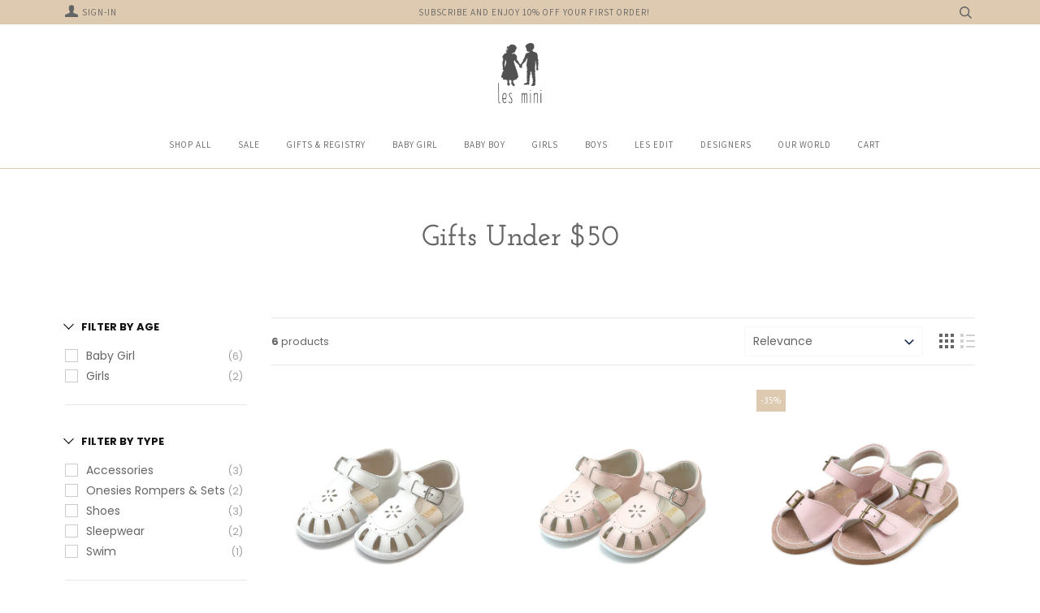

--- FILE ---
content_type: text/css;charset=utf-8
request_url: https://use.typekit.net/jkk5jvo.css
body_size: 435
content:
/*
 * The Typekit service used to deliver this font or fonts for use on websites
 * is provided by Adobe and is subject to these Terms of Use
 * http://www.adobe.com/products/eulas/tou_typekit. For font license
 * information, see the list below.
 *
 * josefin-slab:
 *   - http://typekit.com/eulas/00000000000000007735a0c8
 *   - http://typekit.com/eulas/00000000000000007735a0de
 *
 * © 2009-2026 Adobe Systems Incorporated. All Rights Reserved.
 */
/*{"last_published":"2025-12-26 19:50:17 UTC"}*/

@import url("https://p.typekit.net/p.css?s=1&k=jkk5jvo&ht=tk&f=15633.15653&a=42022245&app=typekit&e=css");

@font-face {
font-family:"josefin-slab";
src:url("https://use.typekit.net/af/b0b67a/00000000000000007735a0c8/31/l?primer=7cdcb44be4a7db8877ffa5c0007b8dd865b3bbc383831fe2ea177f62257a9191&fvd=n4&v=3") format("woff2"),url("https://use.typekit.net/af/b0b67a/00000000000000007735a0c8/31/d?primer=7cdcb44be4a7db8877ffa5c0007b8dd865b3bbc383831fe2ea177f62257a9191&fvd=n4&v=3") format("woff"),url("https://use.typekit.net/af/b0b67a/00000000000000007735a0c8/31/a?primer=7cdcb44be4a7db8877ffa5c0007b8dd865b3bbc383831fe2ea177f62257a9191&fvd=n4&v=3") format("opentype");
font-display:auto;font-style:normal;font-weight:400;font-stretch:normal;
}

@font-face {
font-family:"josefin-slab";
src:url("https://use.typekit.net/af/59a318/00000000000000007735a0de/31/l?subset_id=2&fvd=n6&v=3") format("woff2"),url("https://use.typekit.net/af/59a318/00000000000000007735a0de/31/d?subset_id=2&fvd=n6&v=3") format("woff"),url("https://use.typekit.net/af/59a318/00000000000000007735a0de/31/a?subset_id=2&fvd=n6&v=3") format("opentype");
font-display:auto;font-style:normal;font-weight:600;font-stretch:normal;
}

.tk-josefin-slab { font-family: "josefin-slab",serif; }


--- FILE ---
content_type: text/json
request_url: https://svc-1001-usf.hotyon.com/search?q=&apiKey=2e9c93f9-3ae5-47ff-b8a7-008ce408fc96&locale=en&collection=415036473568&skip=0&take=40
body_size: 3368
content:
{"data":{"query":"","totalCollections":0,"collections":null,"totalPages":0,"pages":null,"suggestions":null,"total":6,"items":[{"id":5887894814883,"productType":"Shoes","title":"Baby Shelby Caged Sandal","description":"<p>Fisherman style closed toe shoe. Velcro closure with buckle accent. Padded back collar strap for comfort. Note: this style is by Angel (L'Amour's smaller darling line). Composition: Leather upper and lining. Flexible rubber sole.</p>\n<p>This style runs large. Please also reference size chart in alternate images. </p>","collections":[208340779171,208467394723,208477126819,208477618339,208487448739,208489545891,216332796067,216335614115,223773884579,225861271715,231145734307,261358649507,261829820579,269265633443,282428244131,404365377760,408237768928,415036473568,417713291488,418180333792,418180464864,426762698976,469541814496,476277637344],"tags":["L'Amour Shoes","Toddler US 1","Toddler US 2","Toddler US 3","Toddler US 4","Toddler US 5","baby girl","shoes","white"],"urlName":"lamour-shoes-saylor-shelby-caged-sandal","vendor":"L'Amour Shoes","date":"2020-11-25T21:54:10.0000000Z","variants":[{"id":37108269383843,"sku":"K150WH1","barcode":null,"available":2,"price":38,"weight":226.796,"compareAtPrice":0,"imageIndex":-1,"options":[0,0],"metafields":null,"flags":0},{"id":37108269416611,"sku":"K150WH2","barcode":null,"available":2,"price":38,"weight":226.796,"compareAtPrice":0,"imageIndex":-1,"options":[0,1],"metafields":null,"flags":0},{"id":37108269449379,"sku":"K150WH3","barcode":null,"available":0,"price":38,"weight":226.796,"compareAtPrice":0,"imageIndex":-1,"options":[0,2],"metafields":null,"flags":0},{"id":37108269482147,"sku":"K150WH4","barcode":null,"available":1,"price":38,"weight":226.796,"compareAtPrice":0,"imageIndex":-1,"options":[0,3],"metafields":null,"flags":0},{"id":37463267377315,"sku":"K150WH5","barcode":null,"available":1,"price":38,"weight":226.796,"compareAtPrice":0,"imageIndex":-1,"options":[0,4],"metafields":null,"flags":0},{"id":41069465239715,"sku":"K150WH6","barcode":null,"available":0,"price":38,"weight":226.796,"compareAtPrice":0,"imageIndex":-1,"options":[0,5],"metafields":null,"flags":0},{"id":43995631747296,"sku":"K150WH7","barcode":null,"available":0,"price":38,"weight":226.796,"compareAtPrice":0,"imageIndex":-1,"options":[0,6],"metafields":null,"flags":0}],"selectedVariantId":null,"images":[{"url":"//cdn.shopify.com/s/files/1/0432/9268/8547/products/K150WH_1.jpg?v=1606341312","alt":null,"width":1454,"height":1454},{"url":"//cdn.shopify.com/s/files/1/0432/9268/8547/files/ScreenShot2024-03-25at8.01.26PM_409866a0-e679-4f13-8673-e16dade8fdc4.png?v=1763849894","alt":null,"width":1484,"height":780},{"url":"//cdn.shopify.com/s/files/1/0432/9268/8547/files/ScreenShot2025-11-22at5.15.39PM.png?v=1763849894","alt":null,"width":696,"height":792},{"url":"//cdn.shopify.com/s/files/1/0432/9268/8547/files/ScreenShot2024-03-25at8.02.51PM.png?v=1763849894","alt":null,"width":828,"height":786},{"url":"//cdn.shopify.com/s/files/1/0432/9268/8547/files/ScreenShot2024-03-25at8.02.56PM.png?v=1763849894","alt":null,"width":950,"height":634},{"url":"//cdn.shopify.com/s/files/1/0432/9268/8547/products/K150WH_2.jpg?v=1763849894","alt":null,"width":1500,"height":1500},{"url":"//cdn.shopify.com/s/files/1/0432/9268/8547/files/ScreenShot2025-11-22at5.15.36PM.png?v=1763849888","alt":null,"width":654,"height":728}],"metafields":[{"key":"google_product_category","value":"187","multiple":false,"valueType":"Text","namespace":"mc-facebook"}],"options":[{"name":"Color","values":["White"]},{"name":"Size","values":["Toddler US 1","Toddler US 2","Toddler US 3","Toddler US 4","Toddler US 5","Toddler US 6","Toddler US 7"]}],"review":0,"reviewCount":0,"extra":null},{"id":7495640285408,"productType":"Shoes","title":"Shelby Pink Caged Sandal","description":"<p>Fisherman style closed toe shoe. Velcro closure with buckle accent. Padded back collar strap for comfort. Note: this style is by Angel (L'Amour's smaller darling line). Composition: Leather upper and lining. Flexible rubber sole.</p>\n<p>This style runs large. Please also reference size chart in alternate images.</p>","collections":[208340779171,208467394723,208477126819,208477618339,208487448739,208489545891,216332796067,223773884579,231145734307,261829820579,282428244131,415036473568,417270989024,426762698976,476277637344],"tags":["L'Amour Shoes","Toddler US 1","Toddler US 2","Toddler US 3","Toddler US 6","baby girl","pink","shoes"],"urlName":"lamour-shoes-shelby-pink-caged-sandal","vendor":"L'Amour Shoes","date":"2021-12-14T02:21:22.0000000Z","variants":[{"id":42199299490016,"sku":"K150PK1","barcode":null,"available":1,"price":38,"weight":226.97743679999996,"compareAtPrice":0,"imageIndex":-1,"options":[0,0],"metafields":null,"flags":0},{"id":42199299522784,"sku":"K150PK2","barcode":null,"available":2,"price":38,"weight":226.97743679999996,"compareAtPrice":0,"imageIndex":-1,"options":[0,1],"metafields":null,"flags":0},{"id":42199299621088,"sku":"K150PK3","barcode":null,"available":2,"price":38,"weight":226.97743679999996,"compareAtPrice":0,"imageIndex":-1,"options":[0,2],"metafields":null,"flags":0},{"id":42199299719392,"sku":"K150PK4","barcode":null,"available":1,"price":38,"weight":226.97743679999996,"compareAtPrice":0,"imageIndex":-1,"options":[0,3],"metafields":null,"flags":0},{"id":42199299752160,"sku":"K150PK5","barcode":null,"available":0,"price":38,"weight":226.97743679999996,"compareAtPrice":0,"imageIndex":-1,"options":[0,4],"metafields":null,"flags":0},{"id":42467344580832,"sku":"K150PK6","barcode":null,"available":1,"price":38,"weight":226.97743679999996,"compareAtPrice":0,"imageIndex":-1,"options":[0,5],"metafields":null,"flags":0}],"selectedVariantId":null,"images":[{"url":"//cdn.shopify.com/s/files/1/0432/9268/8547/products/K150_PK_v3.jpg?v=1639448640","alt":null,"width":1454,"height":1454},{"url":"//cdn.shopify.com/s/files/1/0432/9268/8547/files/ScreenShot2024-03-25at8.01.46PM.png?v=1711411329","alt":null,"width":756,"height":842},{"url":"//cdn.shopify.com/s/files/1/0432/9268/8547/files/ScreenShot2024-03-25at8.01.56PM.png?v=1711411329","alt":null,"width":758,"height":784},{"url":"//cdn.shopify.com/s/files/1/0432/9268/8547/files/ScreenShot2024-03-25at8.01.26PM.png?v=1711411329","alt":null,"width":1484,"height":780},{"url":"//cdn.shopify.com/s/files/1/0432/9268/8547/products/K150_PK_side_v2.jpg?v=1711411329","alt":null,"width":1500,"height":1500},{"url":"//cdn.shopify.com/s/files/1/0432/9268/8547/products/K150PKFLATLAY.jpg?v=1711411329","alt":null,"width":1080,"height":1080},{"url":"//cdn.shopify.com/s/files/1/0432/9268/8547/files/ScreenShot2025-11-22at5.16.33PM.png?v=1763849933","alt":null,"width":758,"height":600}],"metafields":[],"options":[{"name":"Color","values":["Pink"]},{"name":"Size","values":["Toddler US 1","Toddler US 2","Toddler US 3","Toddler US 4","Toddler US 5","Toddler US 6"]}],"review":0,"reviewCount":0,"extra":null},{"id":7495640449248,"productType":"Shoes","title":"Olivia Pink Buckled Sandal","description":"<p>Sandal with velcro closure at ankle and toe with buckle accent. Padded back collar strap for comfort. Perfect as a vacation sandal or dressy sandal for special occasions. Composition: Leather upper and lining. Flexible rubber sole.</p>\n<p><meta charset=\"utf-8\"><span>This style runs large. Please consider sizing down 1 size and reference size chart for proper size conversion. </span></p>","collections":[208467394723,216330404003,216330436771,223773884579,231145734307,261829820579,271503917219,280815960227,282428244131,401436442848,415036473568,416898515168,417270989024,426762698976,437620506848,464230940896,476277637344,479503909088],"tags":["L'Amour Shoes","Toddler US 12","Toddler US 5","baby girl","girls","pink","shoes","swim"],"urlName":"lamour-shoes-olivia-pink-buckled-sandal","vendor":"L'Amour Shoes","date":"2021-12-14T02:21:27.0000000Z","variants":[{"id":42199306862816,"sku":"N628PK5","barcode":null,"available":1,"price":35,"weight":226.97743679999996,"compareAtPrice":52,"imageIndex":-1,"options":[0,0],"metafields":null,"flags":0},{"id":42199306895584,"sku":"N628PK6","barcode":null,"available":0,"price":35,"weight":226.97743679999996,"compareAtPrice":52,"imageIndex":-1,"options":[0,1],"metafields":null,"flags":0},{"id":42199306928352,"sku":"N628PK7","barcode":null,"available":0,"price":35,"weight":226.97743679999996,"compareAtPrice":52,"imageIndex":-1,"options":[0,2],"metafields":null,"flags":0},{"id":42199306961120,"sku":"N628PK8","barcode":null,"available":0,"price":35,"weight":226.97743679999996,"compareAtPrice":52,"imageIndex":-1,"options":[0,3],"metafields":null,"flags":0},{"id":42199306993888,"sku":"N628PK9","barcode":null,"available":0,"price":35,"weight":226.97743679999996,"compareAtPrice":52,"imageIndex":-1,"options":[0,4],"metafields":null,"flags":0},{"id":42199307026656,"sku":"N628PK10","barcode":null,"available":0,"price":35,"weight":226.97743679999996,"compareAtPrice":52,"imageIndex":-1,"options":[0,5],"metafields":null,"flags":0},{"id":42199307059424,"sku":"N628PK11","barcode":null,"available":0,"price":35,"weight":226.97743679999996,"compareAtPrice":52,"imageIndex":-1,"options":[0,6],"metafields":null,"flags":0},{"id":42199307092192,"sku":"N628PK12","barcode":null,"available":0,"price":35,"weight":226.97743679999996,"compareAtPrice":52,"imageIndex":-1,"options":[0,7],"metafields":null,"flags":0},{"id":42199307124960,"sku":"N628PK13","barcode":null,"available":0,"price":35,"weight":226.97743679999996,"compareAtPrice":52,"imageIndex":-1,"options":[0,8],"metafields":null,"flags":0}],"selectedVariantId":null,"images":[{"url":"//cdn.shopify.com/s/files/1/0432/9268/8547/products/N628_PK.jpg?v=1639448587","alt":null,"width":1419,"height":1419},{"url":"//cdn.shopify.com/s/files/1/0432/9268/8547/products/Untitled_7aaaf374-df34-4b5c-ab23-0881a93d2e69.jpg?v=1639448592","alt":null,"width":1888,"height":1888},{"url":"//cdn.shopify.com/s/files/1/0432/9268/8547/products/Untitled3_c9c800ce-486a-47f7-bbcd-0a94bc8d2ddb.jpg?v=1639448596","alt":null,"width":1888,"height":1888}],"metafields":[],"options":[{"name":"Color","values":["Dusty Pink"]},{"name":"Size","values":["Toddler US 5","Toddler US 6","Toddler US 7","Toddler US 8","Toddler US 9","Toddler US 10","Toddler US 11","Toddler US 12","Toddler US 13"]}],"review":0,"reviewCount":0,"extra":null},{"id":7943451640032,"productType":"Accessories","title":"White Cat Eye Sunglasses","description":"<p>White cat eye sunglasses with flexible rubber frames and impact-and shatter-resistant lenses that won't break when you bend, twist, or step on them. Babiators offer 100% UVA and UVB protection and undergo rigorous testing to ensure they're safe for your child. Composition: 100% TP Rubber.</p>","collections":[208340779171,208467394723,208477618339,208487448739,231145734307,282428244131,398430109920,399936848096,414942855392,415036473568],"tags":["2Y","3Y","4Y","5Y","Babiators","O/S","accessories","baby girl","girls","white"],"urlName":"babiators-white-cat-eye-sunglasses","vendor":"Babiators","date":"2022-11-27T16:07:37.0000000Z","variants":[{"id":43698898206944,"sku":"WHITECATEYE","barcode":null,"available":1,"price":26,"weight":226.97743679999996,"compareAtPrice":0,"imageIndex":-1,"options":[0,0],"metafields":null,"flags":0}],"selectedVariantId":null,"images":[{"url":"//cdn.shopify.com/s/files/1/0432/9268/8547/products/ScreenShot2022-11-27at11.08.26AM.png?v=1669565343","alt":null,"width":1080,"height":778},{"url":"//cdn.shopify.com/s/files/1/0432/9268/8547/products/ScreenShot2022-11-27at11.08.05AM.png?v=1669565343","alt":null,"width":1076,"height":748},{"url":"//cdn.shopify.com/s/files/1/0432/9268/8547/files/14104235faa970ef31269caa643fc91cd5c498936d18f7b9dfa6c9e09bc5dcb8.webp?v=1764381058","alt":null,"width":1200,"height":1200}],"metafields":[],"options":[{"name":"Color","values":["White"]},{"name":"Size","values":["3Y-5Y"]}],"review":0,"reviewCount":0,"extra":null},{"id":7932144877792,"productType":"Sleepwear","title":"Double Love Blanket","description":"<p>Blanket with heart design. Coordinate with Double Love Footie and Hat for the complete look! Composition: 100% Peruvian-grown Pima cotton.</p>","collections":[208340779171,208476569763,208477618339,231145734307,271503917219,414508876000,414942855392,415036473568,428696142048,437620506848,467841482976,476277637344,479503909088,481310965984],"tags":["LydaBaby","O/S","accessories","baby girl","onesies rompers & sets","pink","sleepwear","white"],"urlName":"lydababy-double-love-blanket","vendor":"LydaBaby","date":"2022-11-16T02:10:35.0000000Z","variants":[{"id":43665059545312,"sku":"PM01711DLOS","barcode":null,"available":1,"price":29,"weight":226.97743679999996,"compareAtPrice":45,"imageIndex":-1,"options":[0,0],"metafields":null,"flags":0}],"selectedVariantId":null,"images":[{"url":"//cdn.shopify.com/s/files/1/0432/9268/8547/products/image_b52f24ea-4334-45ac-abfe-d0f6a6602d45.jpg?v=1668861469","alt":null,"width":2100,"height":2100}],"metafields":[],"options":[{"name":"Color","values":["Double Love"]},{"name":"Size","values":["O/S"]}],"review":0,"reviewCount":0,"extra":null},{"id":7932144746720,"productType":"Sleepwear","title":"Blooming Flowers Blanket","description":"<p>Blanket with floral design. Coordinate with Blooming Flowers Footie and Hat for the complete look! Composition: 100% Peruvian-grown Pima cotton.</p>","collections":[208340779171,208476569763,208477618339,231145734307,271503917219,414508876000,414942855392,415036473568,428696142048,437620506848,467841482976,476277637344,479503909088,481310965984],"tags":["LydaBaby","O/S","accessories","baby girl","floral","onesies rompers & sets","pink","sleepwear"],"urlName":"lydababy-blooming-flowers-blanket","vendor":"LydaBaby","date":"2022-11-16T02:10:30.0000000Z","variants":[{"id":43665059184864,"sku":"PM01714BFOS","barcode":null,"available":1,"price":29,"weight":226.97743679999996,"compareAtPrice":45,"imageIndex":-1,"options":[0,0],"metafields":null,"flags":0}],"selectedVariantId":null,"images":[{"url":"//cdn.shopify.com/s/files/1/0432/9268/8547/products/image_25c635ee-0ce4-47cb-83bc-271fbbfe20f2.jpg?v=1668861605","alt":null,"width":2100,"height":2100}],"metafields":[],"options":[{"name":"Color","values":["Blooming Flowers"]},{"name":"Size","values":["O/S"]}],"review":0,"reviewCount":0,"extra":null}],"facets":[{"id":2052651837,"title":"Filter by Age","facetName":"tags","multiple":1,"display":"List","valuesTransformation":"Capitalize","maxHeight":"300px","labels":[{"label":"baby girl","value":6},{"label":"girls","value":2}]},{"id":2125520877,"title":"Filter by Type","facetName":"tags","multiple":1,"display":"List","sort":1,"valuesTransformation":"Capitalize","maxHeight":"300px","labels":[{"label":"onesies rompers & sets","value":2},{"label":"sleepwear","value":2},{"label":"swim","value":1},{"label":"shoes","value":3},{"label":"accessories","value":3}]},{"id":1164812251,"title":"Filter by Designer","facetName":"vendor","multiple":1,"display":"List","sort":1,"valuesTransformation":"Capitalize","maxHeight":"300px","labels":[{"label":"Babiators","value":1},{"label":"LydaBaby","value":2},{"label":"L'Amour Shoes","value":3}]},{"id":1526255258,"title":"Filter by Color","facetName":"tags","multiple":1,"display":"List","valuesTransformation":"Capitalize","maxHeight":"300px","labels":[{"label":"floral","value":1},{"label":"pink","value":4},{"label":"white","value":3}]},{"id":1312949513,"title":"Filter by Size - Apparel","facetName":"tags","multiple":1,"display":"List","sort":1,"valuesTransformation":"Capitalize","maxHeight":"300px","labels":[{"label":"2Y","value":1},{"label":"3Y","value":1},{"label":"4Y","value":1},{"label":"5Y","value":1}]},{"id":1723043536,"title":"Filter by Size - Shoes","facetName":"tags","multiple":1,"display":"List","valuesTransformation":"Capitalize","maxHeight":"300px","labels":[{"label":"Toddler US 1","value":2},{"label":"Toddler US 2","value":2},{"label":"Toddler US 3","value":2},{"label":"Toddler US 4","value":1},{"label":"Toddler US 5","value":2},{"label":"Toddler US 6","value":1},{"label":"Toddler US 12","value":1}]}],"extra":{"collections":[{"id":415036473568,"title":"Gifts Under $50","urlName":"gifts-under-50","description":null,"imageUrl":null,"sortOrder":"BestSelling"}],"banners":[]},"currency":{"format":"${0}","longFormat":"${0} USD","decimalSeparator":".","hasDecimals":true,"thousandSeparator":","},"popularSearch":null}}

--- FILE ---
content_type: text/javascript
request_url: https://shoplesmini.com/cdn/shop/t/48/assets/usf.js?v=117523722240217895321728074417
body_size: 52445
content:
/* USF file - DO NOT MODIFY THIS FILE. THIS FILE IS REGULARLY CHANGED BY USF APP AND **ANY DIRECT CHANGES WILL BE LOST**. Use our in-app customization if you need to update CSS and JS code. Auto modified at: 10/4/2024 1:40:16 PM*/
/* Begin custom theme code */
var _usfImageWidths;

var updateHeaderTotal = function () {
    $.getJSON('/cart.js')
        .done(function (cart) {
            var newTotal = window.slate ? slate.Currency.formatMoney(cart.total_price, theme.moneyFormat) : Shopify.formatMoney(cart.total_price, theme.moneyFormat) ;
            $('.cartCost').html("(<span class='money'>" + newTotal + "</span>)").removeClass('hidden-count');
        });
}
usf.__addCartAjax = function (id, productId, quantity = 1) {
    event.preventDefault();
    var $btn = $(`.usf-ajax-to-cart[data-product-id="${productId}"]`);
    var $text = $(`.usf-ajax-to-cart[data-product-id="${productId}"] .usf-text`);
    var $svg = $(`.usf-ajax-to-cart[data-product-id="${productId}"] svg`);
    $btn.attr('disabled', 'disabled').addClass('disabled');
    $text.addClass('animated zoomOut');
    function successCallBack(item) {
        $btn.removeAttr('disabled').removeClass('disabled');
        $svg.addClass('checkmark-active');
        setTimeout(function () {
            $text.removeClass('zoomOut').addClass('fadeInDown');
            $svg.removeClass('checkmark-active');
            updateHeaderTotal();
            setTimeout(function () {
                if ($('.usf-remove').length)
                    $('.usf-remove').click();
            }, 500);
        }, 2000);
    }
    function errorCallBack(data) {
        var errorMessage = data.responseJSON['description'];

        $text.text(errorMessage).removeClass('zoomOut').addClass('fadeInDown');
        $btn.removeAttr('disabled').removeClass('disabled');
        setTimeout(function () {
            $text.text(usf.settings.translation.addToCart)
        }, 2500);
    }
    function addItem(t, r, s, e) {
        var o = {
            type: "POST",
            url: "/cart/add.js",
            data: "quantity=" + (r = r || 1) + "&id=" + t,
            dataType: "json",
            success: function (t) {
                "function" == typeof s ? s(t) : Shopify.onItemAdded(t)
            },
            error: function (t, r) {
                "function" == typeof e ? e(t) : Shopify.onError(t, r)
            }
        };
        jQuery.ajax(o)
    }
    addItem(id, quantity, successCallBack, errorCallBack)
}
// define templates for the Pipeline theme

var _usfProductPriceTemplate = `
<p class="price_wrapper">
   <span class="price " :class="{'on-sale': hasDiscount}">
      <span class="money" v-html=" priceVaries && !product.selectedVariantId ?_usfFrom + ' ' + displayMinDiscountedPrice : displayDiscountedPrice"></span>
   </span>
   <template v-if="isSoldOut">
      <br /><em v-html="loc.soldOut"></em>
   </template>
   <span class="compare-at" v-if="hasDiscount">
      <span class="money" v-html="displayPrice"></span>
   </span>
   <!-- Product review -->
   <usf-plugin name="searchResultsProductReview" :data="pluginData"></usf-plugin>
   <template v-if="product.collections.includes(233713828003)"><br> Pre-order </template>
   <template v-if="product.collections.includes(418669461728)"><br> EXTRA20 </template>
   <template v-if="product.collections.includes(449261240544)"><br> LMFRNDS </template> 
</p>
`;

var _usfProductGridImageTemplate = `
 <a :href="productUrl" @click="onItemClick" @mouseover="onItemHover" @mouseleave="onItemLeave"  :style="hasHoverProperty ? 'background-image: none;padding-top:' + 100/_usf_ratio + '%' : ''" :class="{'double__image': hoverImage && _usfGlobalSettings.image_hover_enable,'grid__image': !hasHoverProperty,'lazy-image': hasHoverProperty}">
        <template v-if="hasHoverProperty">
            <img class="lazyload fade-in" :alt="selectedImage.alt || product.title" :data-src="_usfGetScaledImageUrl(scaledSelectedImageUrl)" data-sizes="auto" :data-aspectratio="_usf_ratio" :data-widths="'[' + _usfImageWidths + ']'">
            <!-- image hover -->
            <div v-if="hoverImage && _usfGlobalSettings.image_hover_enable" class="collection__image__bottom lazypreload lazyloaded" :data-bgset="_usfGetImageUrls(scaledHoverImageUrl)" :style="'background-image: url(' + hoverImageUrl + ');'"></div>
        </template>
        <img v-else :src="imageUrl" :alt="selectedImage.alt || product.title" style="">

        <!-- product image extra -->
        <usf-plugin name="searchResultsProductImageExtra" :data="pluginData"></usf-plugin>

        <div class="sticker sticker--sold" v-if="isSoldOut && usf.settings.search.showSoldOut && _usfGlobalSettings.tag_sellout" v-html="loc.soldOut"></div>
        <div class="sticker sticker--sale" v-else-if=" hasDiscount && usf.settings.search.showSale && _usfGlobalSettings.tag_sale"  v-html="'-'+(Math.round(salePercent / 5) * 5) +'%'"></div> 
        <div class="sticker sticker--new" v-else-if="(_new_tag = usfNewLabel(product.date))" v-html="_new_tag"></div>
        <div class="sticker sticker--personalize" :class="hasDiscount ? 'nextpr':''" v-if="product.collections.includes(414250565856)">PERSONALIZE</div>
</a>
`;
var _usfFilterBodyTemplate = /*inc_begin_filter-body*/
`<!-- Range filter -->
<div v-if="isRange" class="usf-facet-values usf-facet-range">
    <!-- Range inputs -->
    <div class="usf-slider-inputs usf-clear">
        <span class="usf-slider-input__from">
            <span class="usf-slider-input__prefix" v-html="facet.sliderPrefix" v-if="facet.showSliderInputPrefixSuffix"></span>
            <input :readonly="!hasRangeInputs" :value="rangeConverter(range[0]).toFixed(rangeDecimals)" @change="e => onRangeInput(e, range[0], 0)">
            <span class="usf-slider-input__suffix" v-html="facet.sliderSuffix" v-if="facet.showSliderInputPrefixSuffix"></span>
        </span>
        <span class="usf-slider-div">-</span>
        <span class="usf-slider-input__to">
            <span class="usf-slider-input__prefix" v-html="facet.sliderPrefix" v-if="facet.showSliderInputPrefixSuffix"></span>
            <input :readonly="!hasRangeInputs" :value="rangeConverter(range[1]).toFixed(rangeDecimals)" @change="e => onRangeInput(e, range[1], 1)">
            <span class="usf-slider-input__suffix" v-html="facet.sliderSuffix" v-if="facet.showSliderInputPrefixSuffix"></span>
        </span>
    </div>
	<!-- See API reference of this component at https://docs.sobooster.com/search/storefront-js-api/slider-component -->
    <usf-slider :color="facet.sliderColor" :symbols="facet.sliderValueSymbols" :prefix="facet.sliderPrefix" :suffix="facet.sliderSuffix" :min="facet.min" :max="facet.max" :pips="facet.range[0]" :step="facet.range[1]" :decimals="rangeDecimals" :value="range" :converter="rangeConverter" @input="onRangeSliderInput" @change="onRangeSliderChange"></usf-slider>
</div>
<!-- List + Swatch filter -->
<div v-else ref="values" :class="'usf-facet-values usf-facet-values--' + facet.display + (facet.navigationCollections ? ' usf-navigation' : '') + (facet.valuesTransformation ? (' usf-' + facet.valuesTransformation.toLowerCase()) : '') + (facet.circleSwatch ? ' usf-facet-values--circle' : '')" :style="!usf.isMobile && facet.maxHeight ? { maxHeight: facet.maxHeight } : null">
    <!-- Filter options -->                
    <usf-filter-option v-for="o in visibleOptions" :facet="facet" :option="o" :key="o.label"></usf-filter-option>
</div>

<!-- More -->
<div v-if="isMoreVisible" class="usf-more" @click="onShowMore" v-html="loc.more"></div>`
/*inc_end_filter-body*/;

var _usfSearchResultsSkeletonItemTpl = `
<div v-if="view === 'grid'" class="usf-sr-product grid__item  usf-skeleton" :class="[_usf_grid_width_small,_usf_grid_width_medium,_usf_grid_width_large]">
    <div class="grid-view-item" v-if="true">
        <div class="usf-img"></div>
        <div class="usf-meta">            
        </div>
    </div>
</div>
<a class="usf-sr-product list-view-item usf-skeleton" v-else>
    <!-- Image column -->
    <div class="list-view-item__image-column" v-if="true">
        <div class="list-view-item__image-wrapper" v-if="true">
            <div class="usf-img"></div>
        </div>
    </div>

    <!-- Title and Vendor column -->
    <div class="list-view-item__title-column" v-if="true">
        <div class="list-view-item__title"></div>
        <div class="list-view-item__vendor"></div>
    </div>


    <!-- Prices -->
    <div class="list-view-item__price-column" v-if="true">
        <div class="usf-price product-price__price"></div>
    </div>
</a>
`;

var skeletonCol = function () {
    var skeleton = "";
    var x = window._usfSectionSettings ? _usfSectionSettings.grid_setting_large : 4
    for (let i = 0; i < x; i++) {
        skeleton += _usfSearchResultsSkeletonItemTpl
    }
    return skeleton
};

var _usfSearchResultsSummaryTpl = /*inc_begin_search-summary*/
`<span class="usf-sr-summary" v-html="loader === true ? '&nbsp;' : usf.utils.format(term ? loc.productSearchResultWithTermSummary : loc.productSearchResultSummary, result.total, term)"></span>`
/*inc_end_search-summary*/;

var _usfSearchResultsViewsTpl = /*inc_begin_search-views*/
`<div class="usf-views">
    <button class="usf-view usf-grid usf-btn" :class="{'usf-active': view === 'grid'}" @click.prevent="onGridViewClick"><svg role="presentation" viewBox="0 0 36 36"><path fill="currentColor" d="M8 0L0 0L0 8L8 8L8 0ZM14 0L22 0L22 8L14 8L14 0ZM36 0L28 0L28 8L36 8L36 0ZM0 14L8 14L8 22L0 22L0 14ZM22 14L14 14L14 22L22 22L22 14ZM28 14L36 14L36 22L28 22L28 14ZM8 28L0 28L0 36L8 36L8 28ZM14 28L22 28L22 36L14 36L14 28ZM28 36L28 28L36 28L36 36L28 36Z"/></svg></button>
    <button class="usf-view usf-list usf-btn" :class="{'usf-active': view === 'list'}" @click.prevent="onListViewClick"><svg role="presentation" viewBox="0 0 18 18"><path d="M8 1.030067h9c.5522847 0 1 .44771525 1 1s-.4477153 1-1 1H8c-.55228475 0-1-.44771525-1-1s.44771525-1 1-1zm0 7h9c.5522847 0 1 .44771525 1 1s-.4477153 1-1 1H8c-.55228475 0-1-.44771525-1-1s.44771525-1 1-1zm0 7h9c.5522847 0 1 .4477153 1 1s-.4477153 1-1 1H8c-.55228475 0-1-.4477153-1-1s.44771525-1 1-1zm-7-15h2c.55228475 0 1 .44771525 1 1v2c0 .55228475-.44771525 1-1 1H1c-.55228475 0-1-.44771525-1-1v-2c0-.55228475.44771525-1 1-1zm0 7h2c.55228475 0 1 .44771525 1 1v2c0 .5522847-.44771525 1-1 1H1c-.55228475 0-1-.4477153-1-1v-2c0-.55228475.44771525-1 1-1zm0 7h2c.55228475 0 1 .4477153 1 1v2c0 .5522847-.44771525 1-1 1H1c-.55228475 0-1-.4477153-1-1v-2c0-.5522847.44771525-1 1-1z" fill="currentColor"></path></svg></button>
</div>`
/*inc_end_search-views*/;

var _usfSearchResultsSortByTpl = /*inc_begin_search-sortby*/
`<usf-dropdown :value="sortBy" :options="sortByOptions" @input="onSortByChanged"></usf-dropdown>`
/*inc_end_search-sortby*/;

usf.templates = {
    // application
    app: /*inc_begin_app*/
`<div id="usf_container" class="usf-zone usf-clear" :class="{'usf-filters-horz': usf.settings.filters.horz}">
    <usf-filters></usf-filters>
    <usf-sr></usf-sr>
</div>`
/*inc_end_app*/,
    searchResults: `
<div class="usf-sr-container" :class="{'usf-no-facets': noFacets, 'usf-empty': !loader && !hasResults, 'usf-nosearch': !showSearchBox}">
    <!-- Search form -->
    <form v-if="showSearchBox" action="/search" method="get" role="search" class="usf-sr-inputbox">
        <input name="q" autocomplete="off" ref="searchInput" v-model="termModel">
        <button type="submit">
            <svg xmlns="http://www.w3.org/2000/svg" viewBox="0 0 25 25"><circle class="usf-path" cx="10.981" cy="10.982" r="9.786"></circle> <line class="usf-path" x1="23.804" y1="23.804" x2="17.902" y2="17.901"></line></svg>
        </button>
        <span v-if="termModel" class="usf-remove" @click="clearSearch"></span>
    </form>

    <div class="usf-sr-config" v-if="usf.isMobile">
        <div class="usf-sr-config__mobile-filters-wrapper">
            ` + _usfSearchResultsSortByTpl + `
            <div class="usf-filters" :class="{'usf-has-filters': !!facetFilters}" @click="document.body.classList.toggle('usf-mobile-filters')">
                <span class="usf-icon"><svg width="17" height="16" xmlns="http://www.w3.org/2000/svg" viewBox="0 0 17 16"><g fill="currentColor" fill-rule="evenodd"><rect x="2" width="1" height="5" rx=".5"></rect><rect x="8" width="1" height="9" rx=".5"></rect><rect x="14" width="1" height="3" rx=".5"></rect><rect x="2" y="8" width="1" height="8" rx=".5"></rect><rect x="8" y="12" width="1" height="4" rx=".5"></rect><rect x="14" y="6" width="1" height="10" rx=".5"></rect><path d="M2.5 8.5a2 2 0 1 1 0-4 2 2 0 0 1 0 4zm0-1a1 1 0 1 0 0-2 1 1 0 0 0 0 2zm6 5a2 2 0 1 1 0-4 2 2 0 0 1 0 4zm0-1a1 1 0 1 0 0-2 1 1 0 0 0 0 2zm6-5a2 2 0 1 1 0-4 2 2 0 0 1 0 4zm0-1a1 1 0 1 0 0-2 1 1 0 0 0 0 2z" fill-rule="nonzero"></path></g></svg></span>
                <span v-html="loc.filters"></span>
            </div>
        </div>
        
        ` + _usfSearchResultsSummaryTpl + _usfSearchResultsViewsTpl + `
    </div>
    <div class="usf-sr-config" v-else>
        ` + _usfSearchResultsSummaryTpl + _usfSearchResultsSortByTpl + _usfSearchResultsViewsTpl + `
    </div>

    <usf-sr-banner v-if="result && result.extra && result.extra.banner && !result.extra.banner.isBottom" :banner="result.extra.banner"></usf-sr-banner>

    <div :class="(view === \'grid\' ? \'grid-uniform image_autoheight_enable\' : \'list-view-items\') + \' usf-results usf-\' + view">
        <template v-if="loader===true">` + skeletonCol() +
        `</template>
        <template v-else>
            <template v-if="loader === true || hasResults">
                <template v-if="view === 'grid'">
                    <template v-for="p in result.items"><usf-sr-griditem :product="p" :result="result"></usf-sr-griditem></template>
                </template>
                <template v-else>
                    <template v-for="p in result.items"><usf-sr-listitem :product="p" :result="result"></usf-sr-listitem></template>
                </template>
            </template>
            <template v-else>
                <!-- Empty result -->
                <div class="usf-sr-empty">
                    <div class="usf-icon"></div>
                    <span v-html="term ? usf.utils.format(loc.productSearchNoResults, term) : loc.productSearchNoResultsEmptyTerm"></span>
                </div>
            </template>
        </template>
    </div>

    <usf-sr-banner v-if="result && result.extra && result.extra.banner && result.extra.banner.isBottom" :banner="result.extra.banner"></usf-sr-banner>

    <!-- Paging & load more -->
    <div class="usf-sr-paging" v-if="loader !== true">
        <div class="usf-sr-loader" v-if="loader === 'more'">
            <div class="usf-spinner"></div>
        </div>

        <div class="usf-sr-more" v-else-if="hasResults && usf.settings.search.more === 'more'">
            <div class="usf-title" v-html="usf.utils.format(loc.youHaveViewed, itemsLoaded, result.total)"></div>
            <div class="usf-progress">
                <div :style="{width: (itemsLoaded * 100 / result.total) + '%'}"></div>
            </div>
            <div v-if="itemsLoaded < result.total" class="usf-load-more" @click="onLoadMore" v-html="loc.loadMore"></div>
        </div>
        <usf-sr-pages v-else-if="hasResults && usf.settings.search.more === 'page'" :page="page" :pages-total="pagesTotal" :pages-to-display="4" :side-pages-to-display="1"></usf-sr-pages>
    </div>
</div>
`,
    searchResultsGridViewItem: `
<div class="grid__item product-grid-item" :class="[{'tagged': (hasDiscount && usf.settings.search.showSale && _usfGlobalSettings.tag_sale) || (isSoldOut && usf.settings.search.showSoldOut && _usfGlobalSettings.tag_sellout),'on-sale':hasDiscount},_usf_grid_width_small,_usf_grid_width_medium,_usf_grid_width_large]" :key="product.Id" :product-selector="product.id">
    <div v-if="hasHoverProperty" :style="_usf_auto_height((_usf_ratio = _usfGetImageRatio(selectedImage)))">
         `+ _usfProductGridImageTemplate + `
    </div>
    <template v-else >
        `+ _usfProductGridImageTemplate + `
    </template>
    <div class="figcaption" :class=[_usfGlobalSettings.collection_text_alignment,_usfGlobalSettings.product_grid_style]>
        <a :href="productUrl">
            <!-- Wishlist -->
            <usf-plugin name="searchResultsProductWishList" :data="pluginData"></usf-plugin>
            
            <p :class=" !hasHoverProperty ?'h6 name_wrapper' : 'h5--accent strong name_wrapper'" v-html="product.title"></p>

            <!-- Labels -->
            <usf-plugin name="searchResultsProductLabel" :data="pluginData"></usf-plugin>

             <!-- vendor -->
            <a v-if="usf.settings.search.showVendor" class="usf-vendor grid-view-item__vendor" :href="usf.platform.baseUrl + '/collections/vendors?q=' + encodeURIComponent(product.vendor)" v-html="product.vendor"></a>

            <!-- price -->
            `+ _usfProductPriceTemplate + `
            <usf-plugin name="searchResultsProductSwatch" :data="pluginData"></usf-plugin> 
        </a>
    </div>
</div>
`,

    // Search result pages
    searchResultsPages: `
<center>
<ul class="pagination-custom">
    <template v-for="e in elements">
        <li v-if="e.type === 'prev'" class="prev">
            <a href="javascript:void(0)" :title="loc.prevPage" @click="onPrev" style="font-size:14px">←</a>
        </li>
        <li v-else-if="e.type === 'dots'"><span>…</span></li>
        <li v-else-if="e.type === 'page' && e.current" class="active"><span>{{e.page}}</span></li>
        <li v-else-if="e.type === 'page' && !e.current"><a href="javascript:void(0)" @click="ev=>onPage(e.page,ev)" :title="usf.utils.format(loc.gotoPage,e.page)">{{e.page}}</a></li>
        <li v-else-if="e.type === 'next'" class="next">
            <a href="javascript:void(0)" :title="loc.nextPage" @click="onNext" style="font-size:14px">→</a>
        </li>
    </template>
</div>
</center>
`,

    searchResultsListViewItem: `
<a class="usf-sr-product list-view-item" @click="onItemClick" @mouseover="onItemHover" @mouseleave="onItemLeave" :href="productUrl" :key="product.id">
    <!-- Image column -->
    <div class="list-view-item__image-column">
        <div class="list-view-item__image-wrapper">
            <img class="list-view-item__image" :src="imageUrl">
            <div class="sticker sticker--sold" v-if="isSoldOut && usf.settings.search.showSoldOut && _usfGlobalSettings.tag_sellout" v-html="loc.soldOut"></div>
            <div class="sticker sticker--sale" v-else-if="hasDiscount && usf.settings.search.showSale && _usfGlobalSettings.tag_sale"  v-html="loc.sale"></div>
            <div class="sticker sticker--new" v-else-if="(_new_tag = usfNewLabel(product.date))" v-html="_new_tag"></div>
        </div>
    </div>
    <!-- Title and Vendor column -->
    <div class="list-view-item__title-column" >
        <div class="list-view-item__title" v-html="product.title"></div>
        <div class="list-view-item__vendor" v-html="product.vendor" v-if="usf.settings.search.showVendor"></div>
        <template v-if="usf.isMobile">`+ _usfProductPriceTemplate + `</template>
    </div>
    <!-- Prices -->
    <div v-if="!usf.isMobile" class="list-view-item__price-column" :class="{'on-sale':hasDiscount}">
        `+ _usfProductPriceTemplate + `
    </div>
</a>
`,
    // AddToCart Plugin	
    addToCartPlugin: 
`<form class="usf-add-to-cart" method="POST" enctype="multipart/form-data" :action="usf.platform.addToCartUrl">
    <input type="hidden" name="id" :value="variant.id">
    <button :class="{'usf-visible': args.isHover}" type="submit" name="add" class="usf-add-to-cart-btn  usf-ajax-to-cart" :data-product-id="args.product.id" @click="usf.__addCartAjax(args.owner.selectedVariantForPrice.id,args.product.id)" :style="{borderColor:settings.buttonBorderColor,color:settings.buttonTextColor,backgroundColor:settings.buttonBackgroundColor}">
        <span class="usf-text" v-html="loc.addToCart"></span>
        <svg x="0px" y="0px" width="32px" height="32px" viewBox="0 0 32 32" class="checkmark">
            <path fill="none" stroke-width="2" stroke-linecap="square" stroke-miterlimit="10" d="M9,17l3.9,3.9c0.1,0.1,0.2,0.1,0.3,0L23,11"/>
        </svg>
    </button>
</form>`
,
    // Preview Plugin
    previewPlugin: /*inc_begin_preview-plugin*/
`<div class="usf-sr-preview" :class="[{'usf-visible': args.isHover},'usf-sr-' + settings.buttonPosition]" @click="onShowModal" :style="{backgroundColor:settings.iconBackgroundColor}">
    <div><svg :style="'width:initial;height:initial;fill:' + settings.iconTextColor" viewBox="0 0 1000 1000" version="1.1" xmlns="http://www.w3.org/2000/svg" xmlns:xlink="http://www.w3.org/1999/xlink" xml:space="preserve"><g transform="translate(0.000000,281.000000) scale(0.100000,-0.100000)"><path d="M4808.6,2770.8c-1219.3-67-2423.2-610.6-3684.6-1659.5C884.8,912.3,100,140.9,100,104.6c0-34.4,794.3-819.2,1004.9-993.4c1138.9-941.7,2195.4-1468.1,3273-1630.8c306.3-45.9,821.1-55.5,1110.2-19.1C6663.3-2391.4,7832.8-1807.6,9023.4-774C9274.1-553.9,9900,73.9,9900,108.4c0,30.6-803.9,823-1004.9,989.6c-1098.7,909.2-2151.4,1445.1-3177.3,1617.4c-189.5,32.5-625.9,70.8-735,65.1C4944.5,2778.5,4866,2774.7,4808.6,2770.8z M5497.7,2296.2c1181-158.9,2425.1-846,3590.8-1983l212.5-206.7l-231.6-225.9c-1158-1135-2434.7-1829.8-3629.1-1977.2c-227.8-26.8-700.5-23-937.9,7.7c-417.3,57.4-851.8,181.8-1282.4,369.4C2452.4-1384.6,1543.2-743.4,865.6-60L702.9,104.6l172.3,174.2c509.1,513,1248,1075.7,1856.6,1410.7c562.7,310.1,1196.3,530.2,1751.4,606.8C4728.2,2330.6,5250.7,2330.6,5497.7,2296.2z"/><path d="M4670.8,1855.9c-671.8-128.2-1213.5-633.6-1397.3-1307.3c-59.3-212.5-59.3-675.7,0-888.1c172.3-625.9,654.6-1110.2,1276.7-1280.5c222-61.3,677.6-61.3,899.6,0c622.1,170.3,1104.4,654.6,1276.7,1280.5c59.3,212.5,59.3,675.7,0,888.1c-172.3,627.8-662.3,1117.8-1276.7,1280.5C5246.9,1880.8,4875.6,1894.2,4670.8,1855.9z M5373.2,1387c233.5-72.7,386.6-166.5,566.6-344.5c268-266.1,388.6-557,388.6-937.9c0-379-120.6-669.9-390.5-937.9c-268-269.9-558.9-390.5-937.9-390.5c-241.2,0-386.6,34.4-612.5,145.5c-130.2,63.2-195.2,111-325.4,243.1c-273.7,275.6-392.4,557-392.4,939.8c0,382.8,118.7,664.2,392.4,937.9c210.5,212.5,436.4,331.1,723.5,382.8C4929.2,1452.1,5222,1432.9,5373.2,1387z"/><path d="M4818.2,508.4c-283.3-132.1-348.4-509.1-122.5-723.5c281.4-266,744.6-68.9,744.6,319.7c0,179.9-109.1,342.6-271.8,409.6C5072.7,554.4,4912,552.4,4818.2,508.4z"/></g></svg></div>
    <span v-html="loc.quickView" :style="{color:settings.iconTextColor}"></span>
</div>`
/*inc_end_preview-plugin*/,
    previewPluginModal: /*inc_begin_preview-modal*/
`<div><div class="usf-backdrop"></div><div class="usf-preview__wrapper usf-zone">
    <div class="usf-preview">
        <!-- Close button -->
        <div class="usf-remove" @click="onClose"></div>

        <!-- Body content -->
        <div class="usf-preview__body">
            <!-- left - images of product -->
            <div class="usf-preview__content-left">
                <!-- Big image -->
                <div class="usf-preview__image-slider">
                    <div type="button" title="Prev" class="usf-preview__image-slider__prev" @click="onPrevImage(0)" v-if="showBigImageNav">
                        <svg aria-hidden="true" viewBox="0 0 512 512" class=""><path fill="currentColor" d="M358 512c4 0 7-1 9-4 5-5 5-13 0-18L146 269 367 47c5-5 5-13 0-18s-13-5-18 0L119 260c-5 5-5 13 0 18l230 230c3 3 6 4 9 4z"></path></svg>
                    </div>

                    <div class="usf-preview__image-slider__track" :style="'max-width:' + ((image.height/image.width*imageMaxWidth > imageMaxHeight) ? (imageMaxHeight*image.width/image.height) + 'px' : '100%') + ';padding-bottom:' + ((image.height/image.width*imageMaxWidth > imageMaxHeight) ? (imageMaxHeight*100/imageMaxWidth) : (image.height/image.width*100)) + '%'">
                        <div v-for="i in images" class="usf-preview__image" :class="{'usf-active': image === i}">
                            <div class="usf-preview__image-img-wrapper">
                                <img :src="usf.platform.getImageUrl(i.url, 1024)">
                            </div>
                        </div>
                    </div>

                    <div type="button" title="Next" class="usf-preview__image-slider__next" @click="onNextImage(0)" v-if="showBigImageNav">
                        <svg aria-hidden="true" viewBox="0 0 512 512" class=""><path fill="currentColor" d="M128 512c-3 0-7-1-9-4-5-5-5-13 0-18l221-221L119 47c-5-5-5-13 0-18s13-5 18 0l230 231c5 5 5 13 0 18L137 508c-2 3-6 4-9 4z"></path></svg>
                    </div>

                    <ul class="usf-preview__image-slider__dots" v-if="showImageIndices && false">
                        <li :class="{'active':i===image}" v-for="(i,index) in images"  @click="onThumbClick(i)"><button type="button">{{index+1}}</button></li>
                    </ul>
                </div>

                <!-- Thumbnails -->
                <div class="usf-preview__thumbs usf-clear" v-if="showThumbs">
                    <div v-if="showThumbNav" class="usf-preview__thumbs-prev" @click="onPrevImage">
                        <svg aria-hidden="true" viewBox="0 0 512 512" class=""><path fill="currentColor" d="M358 512c4 0 7-1 9-4 5-5 5-13 0-18L146 269 367 47c5-5 5-13 0-18s-13-5-18 0L119 260c-5 5-5 13 0 18l230 230c3 3 6 4 9 4z"></path></svg>
                    </div>

                    <div class="usf-preview__thumbs-inner">
                        <div v-for="i in images" class="usf-preview__thumb" :class="{'usf-active': image === i}">
                            <img :src="usf.platform.getImageUrl(i.url, 'small')" @click="onThumbClick(i)">
                        </div>
                    </div>

                    <div v-if="showThumbNav" class="usf-preview__thumbs-next" @click="onNextImage">
                        <svg aria-hidden="true" viewBox="0 0 512 512" class=""><path fill="currentColor" d="M128 512c-3 0-7-1-9-4-5-5-5-13 0-18l221-221L119 47c-5-5-5-13 0-18s13-5 18 0l230 231c5 5 5 13 0 18L137 508c-2 3-6 4-9 4z"></path></svg>                        
                    </div>
                </div>
            </div>

            <!-- right - info of the product -->
            <div class="usf-preview__content-right">
                <!-- Product title -->
                <h1 class="usf-preview__title" v-html="product.title"></h1>

                <!-- Vendor -->
                <div class="usf-preview__vendor" v-html="product.vendor" v-if="usf.settings.search.showVendor"></div>

                <!--Prices -->
                <div class="usf-preview__price-wrapper price" :class="{'price--sold-out': isSoldOut}">
                    <span class="usf-price product-price__price" :class="{'usf-has-discount': hasDiscount}" v-html="usf.utils.getDisplayPrice(selectedVariant.compareAtPrice || selectedVariant.price)"></span>
                    <span v-if="hasDiscount" class="usf-discount product-price__price product-price__sale" v-html="usf.utils.getDisplayPrice(selectedVariant.price)"></span>

                    <div v-if="false" class="price__badges price__badges--listing">
                        <span class="price__badge price__badge--sale" aria-hidden="true" v-if="hasDiscount && usf.settings.search.showSale">
                            <span v-html="loc.sale"></span>
                        </span>
                        <span class="price__badge price__badge--sold-out" v-if="isSoldOut && usf.settings.search.showSoldOut">
                            <span v-html="loc.soldOut"></span>
                        </span>
                    </div>
                </div>

                <!-- Description -->
                <div class="usf-preview__description" :class="{'usf-loader':description===undefined}" v-html="description"></div>

                <!-- Add to cart form -->
                <form method="post" enctype="multipart/form-data" :action="usf.platform.addToCartUrl">
                    <!-- variant ID -->
                    <input type="hidden" name="id" :value="selectedVariant.id" />

                    <!-- Options -->
                    <template v-for="(o,index) in product.options">
                        <usf-preview-modal-option :option="o" :index="index"></usf-preview-modal-option>
                    </template>

                    <!-- add to card button -->
                    <div class="usf-preview__field">
                        <label v-html="loc.quantity"></label>
                        <div class="usf-flex usf-preview__add-to-cart">
                            <input pattern="[0-9]*" min="1" :value="quantity" name="quantity" type="number" />
                            <button :title="!hasAvailableVariant ? loc.selectedVariantNotAvailable : ''" :disabled="!hasAvailableVariant" type="submit" name="add" class="usf-preview--add-to-cart-btn" :class="{ 'usf-disabled': !hasAvailableVariant}" :style="{color:settings.buttonTextColor,backgroundColor:settings.buttonBackgroundColor}" v-html="loc.addToCart"></button>
                        </div>
                    </div>
                </form>

                <!-- See details link -->
                <div class="usf-preview__link-wrapper">
                    <a class="usf-preview__link" :href="productUrl" v-html="loc.seeFullDetails"></a>
                </div>
            </div>
        </div>
    </div>
</div></div>`
/*inc_end_preview-modal*/,
    gotoTop: /*inc_begin_goto-top*/
`<div class="usf-goto-top">
    <div class="usf-icon usf-icon-up"></div>
</div>`
/*inc_end_goto-top*/,
    searchResultsBanner: /*inc_begin_search-banner*/        
`<div class="usf-sr-banner">
    <a :href="banner.url || 'javascript:void(0)'" :alt="banner.description">
        <img :src="banner.mediaUrl" style="max-width:100%">
    </a>
</div>
`
/*inc_end_search-banner*/,

    ////////////////////////
    // Filter templates
    // facet filters breadcrumb
    filtersBreadcrumb: /*inc_begin_filters-breadcrumb*/
`<div v-if="usf.settings.filterNavigation.showFilterArea && root.facetFilters && root.facets && facetFilterIds.length" class="usf-refineby">
    <!-- Breadcrumb Header -->
    <div class="usf-title usf-clear">
        <span class="usf-pull-left usf-icon usf-icon-equalizer"></span>
        <span class="usf-label" v-html="loc.filters"></span>

        <!-- Clear all -->
        <button class="usf-clear-all usf-btn" v-html="loc.clearAll" @click="root.removeAllFacetFilters" :aria-label="loc.clearAllFilters"></button>
    </div>

    <!-- Breadcrumb Values -->
    <div class="usf-refineby__body">
        <template v-for="facetId in facetFilterIds" v-if="(facet = root.facets.find(fc => fc.id === facetId)) && (f = root.facetFilters[facetId])">
            <template v-for="queryValStr in f[1]">
                <div class="usf-refineby__item usf-pointer usf-clear" @click="root.removeFacetFilter(facetId, queryValStr)">
                    <button class="usf-btn"><span class="usf-filter-label" v-html="facet.title + ': '"></span><b v-html="root.formatBreadcrumbLabel(facet, f[0], queryValStr)"></b></button><span class="usf-remove"></span>
                </div>
            </template>
        </template>
    </div>
 </div>`
 /*inc_end_filters-breadcrumb*/,

    // facet filters    
    filters: /*inc_begin_filters*/
// Vert & Horz modes have different render order
`<div class="usf-facets usf-no-select usf-zone">
<!-- Mobile view -->
<template v-if="usf.isMobile">
    <div class="usf-close" @click="onMobileBack(1)"></div>
    <div class="usf-facets-wrapper">
        <!-- Header. shows 'Filters', facet name, etc. -->
        <div class="usf-header">
            <!-- Single facet mode -->
            <template v-if="isSingleFacetMode">
                <div class="usf-title" @click="onMobileBack(0)" v-html="facets[0].title"></div>
                <div v-if="facetFilters" class="usf-clear" @click="removeAllFacetFilters" v-html="loc.clear"></div>
            </template>

            <!-- When a filter is selected -->
            <template v-else-if="mobileSelectedFacet">
                <div class="usf-title usf-back" @click="onMobileBack(0)" v-html="mobileSelectedFacet.title"></div>
                <div v-if="facetFilters && facetFilters[mobileSelectedFacet.id]" class="usf-clear" @click="removeFacetFilter(mobileSelectedFacet.id)" v-html="loc.clear"></div>
                <div v-else class="usf-all" v-html="loc.all"></div>
            </template>

            <!-- When no filter is selected -->
            <template v-else>
                <div class="usf-title" @click="onMobileBack(0)" v-html="loc.filters"></div>
                <div v-if="facetFilters" class="usf-clear" @click="removeAllFacetFilters" v-html="loc.clearAll"></div>
            </template>
        </div>

        <div class="usf-body">
            <!-- List all filter options, in single facet mode -->
            <usf-filter v-if="isSingleFacetMode" :facet="facets[0]"></usf-filter>

            <!-- List all filter options, when a filter is selected -->
            <usf-filter v-else-if="mobileSelectedFacet" :facet="mobileSelectedFacet"></usf-filter>

            <!-- List all when there are more than one facet -->
            <template v-else :key="f.id" v-for="f in facets">
                <template v-if="canShowFilter(f)">
                    <div class="usf-facet-value" @click="onMobileSelectFacet(f)">
                        <span class="usf-title" v-html="f.title"></span>
                        <div v-if="(selectedFilterOptionValues = facetFilters && (ff = facetFilters[f.id]) ? ff[1] : null)" class="usf-dimmed">
                            <span v-for="cf in selectedFilterOptionValues" v-html="formatBreadcrumbLabel(f, f.facetName, cf)"></span>
                        </div>
                    </div>
                </template>
            </template>
        </div>

        <!-- View items -->
        <div class="usf-footer">
            <div @click="onMobileBack(1)" v-html="loc.viewItems"></div>
        </div>
    </div>
</template>

<!-- Desktop view -->
<template v-else>
    <usf-filter-breadcrumb></usf-filter-breadcrumb>    
    <!-- Filters Loader -->
    <div v-if="!facets" class="usf-facets__first-loader">
        <template v-for="i in 3">
            <div class="usf-facet"><div class="usf-title usf-no-select"><span class="usf-label"></span></div>
                <div v-if="!usf.settings.filters.horz" class="usf-container"><div class="usf-facet-values usf-facet-values--List"><div class="usf-relative usf-facet-value usf-facet-value-single"><span class="usf-label"></span><span class="usf-value"></span></div><div class="usf-relative usf-facet-value usf-facet-value-single"><span class="usf-label"></span><span class="usf-value"></span></div></div></div>
            </div>
        </template>
    </div>
    <!-- Facets body -->
    <div v-else class="usf-facets__body">
        <usf-filter :facet="f" :key="f.id" v-for="f in facets"></usf-filter>
    </div>
</template>
</div>`
/*inc_end_filters*/,

    // facet filter item
    filter: /*inc_begin_filter*/
`<div v-if="canShow" class="usf-facet" :class="{'usf-collapsed': collapsed && !usf.isMobile, 'usf-has-filter': isInBreadcrumb}">
    <!-- Mobile filter -->
    <div v-if="usf.isMobile" class="usf-container">
        <!-- Search box -->
        <input v-if="hasSearchBox" class="usf-search-box" :aria-label="loc.filterOptions" :placeholder="loc.filterOptions" :value="term" @input="v => term = v.target.value">

        <!-- Values -->
        ` + _usfFilterBodyTemplate +
    `</div>

    <!-- Desktop filter -->
    <template v-else>
        <!-- Filter title -->
        <div class="usf-clear">
            <div class="usf-title usf-no-select" @click="onExpandCollapse">
                <button class="usf-label usf-btn" v-html="facet.title" :aria-label="usf.utils.format(loc.filterBy,facet.title)" :aria-expanded="!collapsed"></button>
                <usf-helptip v-if="facet.tooltip" :tooltip="facet.tooltip"></usf-helptip>            
                <!-- 'Clear all' button to clear the current facet filter. -->
                <button v-if="isInBreadcrumb" class="usf-clear-all usf-btn" :title="loc.clearFilterOptions" :aria-label="usf.utils.format(loc.clearFiltersBy,facet.title)" @click="onClear" v-html="loc.clear"></button>
            </div>
        </div>

        <!-- Filter body -->
        <div class="usf-container">
            <!-- Search box -->
            <input v-if="hasSearchBox" class="usf-search-box" :placeholder="loc.filterOptions" :value="term" @input="v => term = v.target.value">

            ` + _usfFilterBodyTemplate +
        `
        </div>
    </template>
</div>`
/*inc_end_filter*/,

    // facet filter option
    filterOption: /*inc_begin_filter-option*/
`<div v-if="children" :class="(isSelected ? 'usf-selected ' : '') + ' usf-relative usf-facet-value usf-facet-value-single usf-with-children' + (collapsed ? ' usf-collapsed' : '')">
    <!-- option label -->
    <button class="usf-children-toggle usf-btn" v-if="children" @click="onToggleChildren"></button>
    <button class="usf-label usf-btn" v-html="label" @click="onToggle"></button>

    <!-- product count -->
    <span v-if="!(!usf.settings.filterNavigation.showProductCount || (swatchImage && !usf.isMobile)) && option.value !== undefined" class="usf-value">{{option.value}}</span>    

    <div class="usf-children-container" v-if="children && !collapsed">
        <button :class="'usf-child-item usf-btn usf-facet-value' + (isChildSelected(c) ? ' usf-selected' : '')" v-for="c in children" v-html="getChildLabel(c)" @click="onChildClick(c)"></span>
    </div>
</div>
<div v-else :class="(isSelected ? 'usf-selected ' : '') + (swatchImage ? ' usf-facet-value--with-background' : '') + (' usf-relative usf-facet-value usf-facet-value-' + (facet.multiple ? 'multiple' : 'single'))" :title="isSwatch || isBox ? option.label + ' (' + option.value + ')' : undefined" :style="usf.isMobile ? null : swatchStyle" @click="onToggle">
    <!-- checkbox -->
    <div v-if="!isBox && !isSwatch && facet.multiple" :class="'usf-checkbox' + (isSelected ? ' usf-checked' : '')">
        <span class="usf-checkbox-inner"></span>
    </div>

    <!-- swatch image in mobile -->
    <div v-if="swatchImage && usf.isMobile" class="usf-mobile-swatch" :style="swatchStyle"></div>

    <!-- option label -->
    <button class="usf-label usf-btn" v-html="label"></button>

    <!-- helper for swatch -->
    <button v-if="isSwatch" class="usf-btn-helper usf-btn" :aria-checked="isSelected" role="checkbox"></button>
    
    <!-- product count -->
    <span v-if="!(!usf.settings.filterNavigation.showProductCount || (swatchImage && !usf.isMobile)) && option.value !== undefined" class="usf-value">{{option.value}}</span>
</div>`
/*inc_end_filter-option*/,



    // Instant search popup
    instantSearch: /*inc_begin_instantsearch*/
`<div :class="'usf-popup usf-zone usf-is usf-is--' + position + (shouldShow ? '' : ' usf-hide') + (isEmpty ? ' usf-empty' : '') + (firstLoader ? ' usf-is--first-loader': '')"  :style="usf.isMobile ? null : {left: this.left + 'px',top: this.top + 'px',width: this.width + 'px'}">
    <!-- Mobile search box -->
    <div v-if="usf.isMobile">
        <form class="usf-is__inputbox" :action="searchUrl" method="get" role="search">
            <span class="usf-icon usf-icon-back usf-close" @click="close"></span>
            <input name="q" autocomplete="off" ref="searchInput" :value="term" @input="onSearchBoxInput">
            <span class="usf-remove" v-if="term" @click="onClear"></span>
        </form>
    </div>

    <!-- First loader -->
    <div class="usf-is__first-loader" v-if="firstLoader">
        <div class="usf-clear">
            <div class="usf-img"></div>
            <div class="usf-title"></div>
            <div class="usf-subtitle"></div>
        </div>
        <div class="usf-clear">
            <div class="usf-img"></div>
            <div class="usf-title"></div>
            <div class="usf-subtitle"></div>
        </div>
        <div class="usf-clear">
            <div class="usf-img"></div>
            <div class="usf-title"></div>
            <div class="usf-subtitle"></div>
        </div>
    </div>

    <!-- All JS files loaded -->
    <template v-else>
        <!-- Empty view -->
        <div v-if="isEmpty" class="usf-is__no-results">
            <div style="background:url('//cdn.shopify.com/s/files/1/0257/0108/9360/t/85/assets/no-items.png?t=2') center no-repeat;min-height:160px"></div>
            <div v-html="usf.utils.format(loc.noMatchesFoundFor, term)"></div>
        </div>
        <template v-else>
            <!-- Body content -->
            <div class="usf-is__content">
                <!-- Products -->
                <div class="usf-is__matches">
                    <div class="usf-title" v-html="loc.productMatches"></div>
                    
                    <div class="usf-is__products" v-if="result.items.length">
                        <!-- Product -->
                        <usf-is-item v-for="p in result.items" :product="p" :result="result" :key="p.id + '-' + p.selectedVariantId"></usf-is-item>
                    </div>
                    <div class="usf-is__products" v-else style="background:url('//cdn.shopify.com/s/files/1/0257/0108/9360/t/85/assets/no-products.png?t=2') center no-repeat;min-height:250px"></div>
                </div>

                <!-- Suggestions, Collections, Pages -->
                <div class="usf-is__suggestions">
                    <!-- Suggestions -->
                    <template v-if="result.suggestions && result.suggestions.length">
                        <div class="usf-title" v-html="loc.searchSuggestions"></div>
                        <span v-for="s in result.suggestions" class="usf-is__suggestion" v-html="usf.utils.highlight(s, result.query)" @click="search(s)"></span>
                    </template>
                    
                    <!-- Collections -->
                    <template v-if="result.collections && result.collections.length">
                        <div class="usf-title" v-html="loc.collections"></div>

                        <template v-if="result.collections">
                            <span v-for="c in result.collections" class="usf-is__suggestion" v-html="usf.utils.highlight(c.title, result.query)" @click="selectCollection(c)"></span>
                        </template>
                    </template>

                    <!-- Pages -->
                    <template v-if="result.pages && result.pages.length">
                        <div class="usf-title" v-html="loc.pages"></div>

                        <template v-if="result.pages">
                            <span v-for="p in result.pages" class="usf-is__suggestion" v-html="usf.utils.highlight(p.title, result.query)" @click="selectPage(p)"></span>
                        </template>
                    </template>
                </div>
            </div>

            <!-- Footer -->
            <div class="usf-is__viewall">
                <span @click="search(queryOrTerm)" v-html="usf.utils.format(queryOrTerm ? loc.viewAllResultsFor : loc.viewAllResults, queryOrTerm)"></span>
            </div>
            
            <!-- Loader -->
            <div v-if="loader" class="usf-is__loader">
                <div class="usf-spinner"></div>
            </div>
        </template>
    </template>
</div>`
/*inc_end_instantsearch*/
    ,

    // Instant search item
    instantSearchItem:/*inc_begin_instantsearch-item*/
`<span class="usf-is__product usf-clear" @click="onItemClick">
    <!-- Image -->
    <div class="usf-img-wrapper usf-pull-left">
        <img class="usf-img" :src="selectedImageUrl">
    </div>
    
    <div class="usf-pull-left">
        <!-- Title -->
        <div class="usf-title" v-html="usf.utils.highlight(product.title, result.query)"></div>

        <!-- Vendor -->
        <div class="usf-vendor" v-html="product.vendor" v-if="usf.settings.search.showVendor"></div>

        <!-- Prices -->
        <div class="usf-price-wrapper">
            <span class="usf-price" :class="{ 'usf-has-discount': hasDiscount }" v-html="displayPrice"></span>
            <span v-if="hasDiscount" class="usf-discount product-price__price product-price__sale" v-html="displayDiscountedPrice"></span>
        </div>
    </div>
</span>`
/*inc_end_instantsearch-item*/,
};

var usfNewLabel = function (day) {
    if (!_usfGlobalSettings.tag_new)
        return false;
    var dayNow = new Date(Date.now());
    var productDate = new Date(day);
    var distance = dayNow - productDate;
    var diffDays = Math.floor(distance / (1000 * 60 * 60 * 24));

    return diffDays < _usfGlobalSettings.tag_new_limit ? _usfNew : false
}
var _usf_auto_height = function (ratio) {
    if (!_usfGlobalSettings.image_autoheight_enable)
        return '';
    var inverse_ratio = 1/ratio;
    var top_offset = inverse_ratio * 100/2;
    var top_offset_subtractor = _usfGlobalSettings.multiplier * 100/2;
    return inverse_ratio >= _usfGlobalSettings.multiplier ? `width:${ratio * 100 * _usfGlobalSettings.multiplier}%; margin: 0 auto;` : `padding:${top_offset_subtractor - top_offset}% 0;`;
}



var hasHoverProperty = false;
usf.event.add('init', function () {
    _usfImageWidths = _usfIsDynamicImage ? [180, 360, 540, 720, 900, 1080, 1296, 1512, 1728, 2048, 2450, 2700, 3000, 3350, 3750, 4100, 4480] : [usf.settings.search.imageSize];
    window._usfSectionSettings = window._usfSectionSettings || {
        grid_setting_large: 4,
        grid_setting_medium: 2,
        grid_setting_small: 2
    };
    window._usfGlobalSettings = window._usfGlobalSettings || {
        collection_text_alignment: "text-center",
        product_grid_style: "hover",
        tag_new: false,
        tag_new_limit: 14,
        tag_sale: false,
        tag_sellout: false
    };
    hasHoverProperty = _usfGlobalSettings.image_hover_enable != null;

    window._usfFrom = window._usfFrom || "From";
    window._usfNew = window._usfNew || "New";
    window._usf_grid_width_small = window._usf_grid_width_small || "small--one-half";
    window._usf_grid_width_medium = window._usf_grid_width_medium || "medium--one-half";
    window._usf_grid_width_large = window._usf_grid_width_large || "large--one-quarter";
});

/* End custom theme code */
/* Begin common theme code */

// unit test file is js\Source\tests\theme.common_tests.html
var _usfIsDynamicImage = usf.settings.search.imageSizeType === 'dynamic';

// return a list of image URLs for lazyload - TESTED, DONT CHANGE
// used when a theme use `data-srcset` attribute for lazyload.
function _usfGetImageUrls(imageUrl) {
    if (_usfIsDynamicImage)
        // in dynamic image size mode, {size} represents the image size
		return _usfImageWidths.map(w => imageUrl.replace('{size}', w) + ' ' + w + 'w').join(', ')
	
	return _usfImageWidths.map(w => imageUrl + ' ' + w + 'w').join(', ')
}

// used when a theme use `data-src` attribute only for lazyload - TESTED, DONT CHANGE
function _usfGetScaledImageUrl (url, size = '{width}') {
    if (_usfIsDynamicImage)
        return url.replace('{size}', size);
    
    var n = url.lastIndexOf('_');
    if (n === -1)
        return url;

    return url.substr(0, n) + url.substr(n).replace('_' + usf.settings.search.imageSize + 'x', '_' + size + 'x')
}

// get image ratio - TESTED, DONT CHANGE
function _usfGetImageRatio(img){
    return img.width/img.height
}

// get origin image with size (for swatchs...etc..) - TESTED, DONT CHANGE
function _usfGetOriginImgWithSize(url, size = '50x50') {
    var n = url.lastIndexOf(".");
    if (n != -1)
        return url.substring(0, n) + '_' + size + url.substring(n);
    else
        return url
}

// handle string to handle - TESTED, DONT CHANGE
// e.g.: product.title = "Hello Word" => handled: hello-word
function _usfHandlezie (str) {
    var x = str || "";
    return x.toLowerCase().replace("'", '').replace(/[^\w\u00C0-\u024f]+/g, "-").replace(/^-+|-+$/g, "").normalize("NFD").replace(/[\u0300-\u036f]/g, "")
}

//split a string according to the number of words
function _usfTruncateWords (str, size = 10, description_words = '...') {
    if (!str)
        return "";
    var arr = str.split(' ', size);	
    if (arr.length < size)
        return str;
    return arr.join(' ') + description_words
}

//split a string according to the number of character
function _usfTruncate(str, size = 100, description_words = '...') {
    if (!str)
        return "";
    if (str.length  && str.length <= size)
        return str;
    return str.slice(0, size - description_words.length) + description_words
}

//split the string at a certain word
//first = true: get string before the word location
//first = false: get string after the word location
//ex: _usfSplitByText(product.description,'[/countdown]') for first || _usfSplitByText(product.description,'[/countdown]',false) for last
function _usfSplitByText(desc, txt,first = true, description_words = '...') {
    var arr = desc.split(txt);
    return first ? arr.shift() + description_words : arr.pop() + description_words
}

// append a query to URL
// ex: _usfAddQuery(productUrl,'view=ajax')
function _usfAddQuery(url, addon) {
    return url + (url.includes('?') ? '&' : '?') + addon
}

function _usfProductHasOnlyDefaultVariant(p) {
    return p.variants.length == 1 && !p.options.length
}


/* End common theme code */
/*!
 * Ultimate Search and Filter with A.I Power.
 * (c) Jason Dang - sobooster.com
*/
/*!
 * RVue.js v1.0.10
 * (c) Jason Dang
*/
/*!
 * Vue.js v2.6.10
 * (c) 2014-2021 Evan You
 * Released under the MIT License.
 */
!function(e,t){e.RVue=t()}(this,function(){"use strict";var e=Object.freeze({});function t(e){return null==e}function n(e){return null!=e}function r(e){return!0===e}function i(e){return"string"==typeof e||"number"==typeof e||"symbol"==typeof e||"boolean"==typeof e}function o(e){return null!==e&&"object"==typeof e}var a=Object.prototype.toString;function s(e){return"[object Object]"===a.call(e)}function c(e){var t=parseFloat(String(e));return t>=0&&Math.floor(t)===t&&isFinite(e)}function u(e){return n(e)&&"function"==typeof e.then&&"function"==typeof e.catch}function l(e){return null==e?"":Array.isArray(e)||s(e)&&e.toString===a?JSON.stringify(e,null,2):String(e)}function f(e){var t=parseFloat(e);return isNaN(t)?e:t}function p(e,t){for(var n=Object.create(null),r=e.split(","),i=0;i<r.length;i++)n[r[i]]=!0;return t?function(e){return n[e.toLowerCase()]}:function(e){return n[e]}}var d=p("slot,component",!0),v=p("key,ref,slot,slot-scope,is");function h(e,t){if(e.length){var n=e.indexOf(t);if(n>-1)return e.splice(n,1)}}var m=Object.prototype.hasOwnProperty;function y(e,t){return m.call(e,t)}function g(e){var t=Object.create(null);return function(n){return t[n]||(t[n]=e(n))}}var _=/-(\w)/g,b=g(function(e){return e.replace(_,function(e,t){return t?t.toUpperCase():""})}),$=g(function(e){return e.charAt(0).toUpperCase()+e.slice(1)}),w=/\B([A-Z])/g,x=g(function(e){return e.replace(w,"-$1").toLowerCase()});var A=Function.prototype.bind?function(e,t){return e.bind(t)}:function(e,t){function n(n){var r=arguments.length;return r?r>1?e.apply(t,arguments):e.call(t,n):e.call(t)}return n._length=e.length,n};function k(e,t){t=t||0;for(var n=e.length-t,r=new Array(n);n--;)r[n]=e[n+t];return r}function C(e,t){for(var n in t)e[n]=t[n];return e}function O(e){for(var t={},n=0;n<e.length;n++)e[n]&&C(t,e[n]);return t}function S(e,t,n){}var T=function(e,t,n){return!1};function j(e,t){if(e===t)return!0;var n=o(e),r=o(t);if(!n||!r)return!n&&!r&&String(e)===String(t);try{var i=Array.isArray(e),a=Array.isArray(t);if(i&&a)return e.length===t.length&&e.every(function(e,n){return j(e,t[n])});if(e instanceof Date&&t instanceof Date)return e.getTime()===t.getTime();if(i||a)return!1;var s=Object.keys(e),c=Object.keys(t);return s.length===c.length&&s.every(function(n){return j(e[n],t[n])})}catch(e){return!1}}function N(e,t){for(var n=0;n<e.length;n++)if(j(e[n],t))return n;return-1}function D(e){var t=!1;return function(){t||(t=!0,e.apply(this,arguments))}}var I=/a-zA-Z\u00B7\u00C0-\u00D6\u00D8-\u00F6\u00F8-\u037D\u037F-\u1FFF\u200C-\u200D\u203F-\u2040\u2070-\u218F\u2C00-\u2FEF\u3001-\uD7FF\uF900-\uFDCF\uFDF0-\uFFFD/;function M(e,t,n,r){Object.defineProperty(e,t,{value:n,enumerable:!!r,writable:!0,configurable:!0})}var E=new RegExp("[^"+I.source+".$_\\d]");var F,P="__proto__"in{},L="undefined"!=typeof window,R=L&&window.navigator.userAgent.toLowerCase(),H=R&&R.indexOf("edge/")>0,U=(R&&R.indexOf("android"),R&&/iphone|ipad|ipod|ios/.test(R)),B=(R&&/chrome\/\d+/.test(R),R&&/phantomjs/.test(R),R&&R.match(/firefox\/(\d+)/)),z={}.watch,V=!1;if(L)try{var K={};Object.defineProperty(K,"passive",{get:function(){V=!0}}),window.addEventListener("test-passive",null,K)}catch(e){}var J=function(){return void 0===F&&(F=!L&&"undefined"!=typeof global&&(global.process&&"server"===global.process.env.VUE_ENV)),F};function q(e){return"function"==typeof e&&/native code/.test(e.toString())}var Z,W="undefined"!=typeof Symbol&&q(Symbol)&&"undefined"!=typeof Reflect&&q(Reflect.ownKeys);Z="undefined"!=typeof Set&&q(Set)?Set:function(){function e(){this.set=Object.create(null)}return e.prototype.has=function(e){return!0===this.set[e]},e.prototype.add=function(e){this.set[e]=!0},e.prototype.clear=function(){this.set=Object.create(null)},e}();var G="data-server-rendered",Y=["component","directive"],Q=["beforeCreate","created","beforeMount","mounted","beforeUpdate","updated","beforeDestroy","destroyed","activated","deactivated","errorCaptured","serverPrefetch"],X={keyCodes:Object.create(null),isReservedTag:T,isReservedAttr:T,isUnknownElement:T,getTagNamespace:S,parsePlatformTagName:function(e){return e},mustUseProp:T,async:!0,_lifecycleHooks:Q},ee=0,te=function(){this.id=ee++,this.subs=[]};te.prototype.addSub=function(e){this.subs.push(e)},te.prototype.removeSub=function(e){h(this.subs,e)},te.prototype.depend=function(){te.target&&te.target.addDep(this)},te.prototype.notify=function(){for(var e=this.subs.slice(),t=0,n=e.length;t<n;t++)e[t].update()},te.target=null;var ne=[];function re(e){ne.push(e),te.target=e}function ie(){ne.pop(),te.target=ne[ne.length-1]}var oe=function(e,t,n,r,i,o,a,s){this.tag=e,this.data=t,this.children=n,this.text=r,this.elm=i,this.ns=void 0,this.context=o,this.fnContext=void 0,this.fnOptions=void 0,this.fnScopeId=void 0,this.key=t&&t.key,this.componentOptions=a,this.componentInstance=void 0,this.parent=void 0,this.raw=!1,this.isStatic=!1,this.isRootInsert=!0,this.isComment=!1,this.isCloned=!1,this.isOnce=!1,this.asyncFactory=s,this.asyncMeta=void 0,this.isAsyncPlaceholder=!1},ae={child:{configurable:!0}};ae.child.get=function(){return this.componentInstance},Object.defineProperties(oe.prototype,ae);var se=function(e){void 0===e&&(e="");var t=new oe;return t.text=e,t.isComment=!0,t};function ce(e){return new oe(void 0,void 0,void 0,String(e))}function ue(e){var t=new oe(e.tag,e.data,e.children&&e.children.slice(),e.text,e.elm,e.context,e.componentOptions,e.asyncFactory);return t.ns=e.ns,t.isStatic=e.isStatic,t.key=e.key,t.isComment=e.isComment,t.fnContext=e.fnContext,t.fnOptions=e.fnOptions,t.fnScopeId=e.fnScopeId,t.asyncMeta=e.asyncMeta,t.isCloned=!0,t}var le=Array.prototype,fe=Object.create(le);["push","pop","shift","unshift","splice","sort","reverse"].forEach(function(e){var t=le[e];M(fe,e,function(){for(var n=[],r=arguments.length;r--;)n[r]=arguments[r];var i,o=t.apply(this,n),a=this.__ob__;switch(e){case"push":case"unshift":i=n;break;case"splice":i=n.slice(2)}return i&&a.observeArray(i),a.dep.notify(),o})});var pe=Object.getOwnPropertyNames(fe),de=!0;function ve(e){de=e}var he=function(e){var t;this.value=e,this.dep=new te,this.vmCount=0,M(e,"__ob__",this),Array.isArray(e)?(P?(t=fe,e.__proto__=t):function(e,t,n){for(var r=0,i=n.length;r<i;r++){var o=n[r];M(e,o,t[o])}}(e,fe,pe),this.observeArray(e)):this.walk(e)};function me(e,t){var n;if(o(e)&&!(e instanceof oe))return y(e,"__ob__")&&e.__ob__ instanceof he?n=e.__ob__:de&&!J()&&(Array.isArray(e)||s(e))&&Object.isExtensible(e)&&!e._isVue&&(n=new he(e)),t&&n&&n.vmCount++,n}function ye(e,t,n,r,i){var o=new te,a=Object.getOwnPropertyDescriptor(e,t);if(!a||!1!==a.configurable){var s=a&&a.get,c=a&&a.set;s&&!c||2!==arguments.length||(n=e[t]);var u=!i&&me(n);Object.defineProperty(e,t,{enumerable:!0,configurable:!0,get:function(){var t=s?s.call(e):n;return te.target&&(o.depend(),u&&(u.dep.depend(),Array.isArray(t)&&function e(t){for(var n=void 0,r=0,i=t.length;r<i;r++)(n=t[r])&&n.__ob__&&n.__ob__.dep.depend(),Array.isArray(n)&&e(n)}(t))),t},set:function(t){var r=s?s.call(e):n;t===r||t!=t&&r!=r||s&&!c||(c?c.call(e,t):n=t,u=!i&&me(t),o.notify())}})}}function ge(e,t,n){if(Array.isArray(e)&&c(t))return e.length=Math.max(e.length,t),e.splice(t,1,n),n;if(t in e&&!(t in Object.prototype))return e[t]=n,n;var r=e.__ob__;return e._isVue||r&&r.vmCount?n:r?(ye(r.value,t,n),r.dep.notify(),n):(e[t]=n,n)}function _e(e,t){if(Array.isArray(e)&&c(t))e.splice(t,1);else{var n=e.__ob__;e._isVue||n&&n.vmCount||y(e,t)&&(delete e[t],n&&n.dep.notify())}}he.prototype.walk=function(e){for(var t=Object.keys(e),n=0;n<t.length;n++)ye(e,t[n])},he.prototype.observeArray=function(e){for(var t=0,n=e.length;t<n;t++)me(e[t])};var be=Object.create(null);function $e(e,t){if(!t)return e;for(var n,r,i,o=W?Reflect.ownKeys(t):Object.keys(t),a=0;a<o.length;a++)"__ob__"!==(n=o[a])&&(r=e[n],i=t[n],y(e,n)?r!==i&&s(r)&&s(i)&&$e(r,i):ge(e,n,i));return e}function we(e,t,n){return n?function(){var r="function"==typeof t?t.call(n,n):t,i="function"==typeof e?e.call(n,n):e;return r?$e(r,i):i}:t?e?function(){return $e("function"==typeof t?t.call(this,this):t,"function"==typeof e?e.call(this,this):e)}:t:e}function xe(e,t){var n=t?e?e.concat(t):Array.isArray(t)?t:[t]:e;return n?function(e){for(var t=[],n=0;n<e.length;n++)-1===t.indexOf(e[n])&&t.push(e[n]);return t}(n):n}function Ae(e,t,n,r){var i=Object.create(e||null);return t?C(i,t):i}be.data=function(e,t,n){return n?we(e,t,n):t&&"function"!=typeof t?e:we(e,t)},Q.forEach(function(e){be[e]=xe}),Y.forEach(function(e){be[e+"s"]=Ae}),be.watch=function(e,t,n,r){if(e===z&&(e=void 0),t===z&&(t=void 0),!t)return Object.create(e||null);if(!e)return t;var i={};for(var o in C(i,e),t){var a=i[o],s=t[o];a&&!Array.isArray(a)&&(a=[a]),i[o]=a?a.concat(s):Array.isArray(s)?s:[s]}return i},be.props=be.methods=be.inject=be.computed=function(e,t,n,r){if(!e)return t;var i=Object.create(null);return C(i,e),t&&C(i,t),i},be.provide=we;var ke=function(e,t){return void 0===t?e:t};function Ce(e,t,n){if("function"==typeof t&&(t=t.options),function(e,t){var n=e.props;if(n){var r,i,o={};if(Array.isArray(n))for(r=n.length;r--;)"string"==typeof(i=n[r])&&(o[b(i)]={type:null});else if(s(n))for(var a in n)i=n[a],o[b(a)]=s(i)?i:{type:i};e.props=o}}(t),function(e,t){var n=e.inject;if(n){var r=e.inject={};if(Array.isArray(n))for(var i=0;i<n.length;i++)r[n[i]]={from:n[i]};else if(s(n))for(var o in n){var a=n[o];r[o]=s(a)?C({from:o},a):{from:a}}}}(t),function(e){var t=e.directives;if(t)for(var n in t){var r=t[n];"function"==typeof r&&(t[n]={bind:r,update:r})}}(t),!t._base&&(t.extends&&(e=Ce(e,t.extends,n)),t.mixins))for(var r=0,i=t.mixins.length;r<i;r++)e=Ce(e,t.mixins[r],n);var o,a={};for(o in e)c(o);for(o in t)y(e,o)||c(o);function c(r){var i=be[r]||ke;a[r]=i(e[r],t[r],n,r)}return a}function Oe(e,t,n,r){if("string"==typeof n){var i=e[t];if(y(i,n))return i[n];var o=b(n);if(y(i,o))return i[o];var a=$(o);return y(i,a)?i[a]:i[n]||i[o]||i[a]}}function Se(e,t,n,r){var i=t[e],o=!y(n,e),a=n[e],s=Ne(Boolean,i.type);if(s>-1)if(o&&!y(i,"default"))a=!1;else if(""===a||a===x(e)){var c=Ne(String,i.type);(c<0||s<c)&&(a=!0)}if(void 0===a){a=function(e,t,n){if(!y(t,"default"))return;var r=t.default;if(e&&e.$options.propsData&&void 0===e.$options.propsData[n]&&void 0!==e._props[n])return e._props[n];return"function"==typeof r&&"Function"!==Te(t.type)?r.call(e):r}(r,i,e);var u=de;ve(!0),me(a),ve(u)}return a}function Te(e){var t=e&&e.toString().match(/^\s*function (\w+)/);return t?t[1]:""}function je(e,t){return Te(e)===Te(t)}function Ne(e,t){if(!Array.isArray(t))return je(t,e)?0:-1;for(var n=0,r=t.length;n<r;n++)if(je(t[n],e))return n;return-1}function De(e,t,n){re();try{if(t)for(var r=t;r=r.$parent;){var i=r.$options.errorCaptured;if(i)for(var o=0;o<i.length;o++)try{if(!1===i[o].call(r,e,t,n))return}catch(e){Me(e,r,"errorCaptured hook")}}Me(e,t,n)}finally{ie()}}function Ie(e,t,n,r,i){var o;try{(o=n?e.apply(t,n):e.call(t))&&!o._isVue&&u(o)&&!o._handled&&(o.catch(function(e){return De(e,r,i+" (Promise/async)")}),o._handled=!0)}catch(e){De(e,r,i)}return o}function Me(e,t,n){!function(e,t,n){if(!L||"undefined"==typeof console)throw e;console.error(e)}(e)}var Ee,Fe=!1,Pe=[],Le=!1;function Re(){Le=!1;var e=Pe.slice(0);Pe.length=0;for(var t=0;t<e.length;t++)e[t]()}if("undefined"!=typeof Promise&&q(Promise)){var He=Promise.resolve();Ee=function(){He.then(Re),U&&setTimeout(S)},Fe=!0}else if("undefined"==typeof MutationObserver||!q(MutationObserver)&&"[object MutationObserverConstructor]"!==MutationObserver.toString())Ee="undefined"!=typeof setImmediate&&q(setImmediate)?function(){setImmediate(Re)}:function(){setTimeout(Re,0)};else{var Ue=1,Be=new MutationObserver(Re),ze=document.createTextNode(String(Ue));Be.observe(ze,{characterData:!0}),Ee=function(){Ue=(Ue+1)%2,ze.data=String(Ue)},Fe=!0}function Ve(e,t){var n;if(Pe.push(function(){if(e)try{e.call(t)}catch(e){De(e,t,"nextTick")}else n&&n(t)}),Le||(Le=!0,Ee()),!e&&"undefined"!=typeof Promise)return new Promise(function(e){n=e})}var Ke=new Z;function Je(e){!function e(t,n){var r,i;var a=Array.isArray(t);if(!a&&!o(t)||Object.isFrozen(t)||t instanceof oe)return;if(t.__ob__){var s=t.__ob__.dep.id;if(n.has(s))return;n.add(s)}if(a)for(r=t.length;r--;)e(t[r],n);else for(i=Object.keys(t),r=i.length;r--;)e(t[i[r]],n)}(e,Ke),Ke.clear()}var qe=g(function(e){var t="&"===e.charAt(0),n="~"===(e=t?e.slice(1):e).charAt(0),r="!"===(e=n?e.slice(1):e).charAt(0);return{name:e=r?e.slice(1):e,once:n,capture:r,passive:t}});function Ze(e,t){function n(){var e=arguments,r=n.fns;if(!Array.isArray(r))return Ie(r,null,arguments,t,"v-on handler");for(var i=r.slice(),o=0;o<i.length;o++)Ie(i[o],null,e,t,"v-on handler")}return n.fns=e,n}function We(e,n,i,o,a,s){var c,u,l,f;for(c in e)u=e[c],l=n[c],f=qe(c),t(u)||(t(l)?(t(u.fns)&&(u=e[c]=Ze(u,s)),r(f.once)&&(u=e[c]=a(f.name,u,f.capture)),i(f.name,u,f.capture,f.passive,f.params)):u!==l&&(l.fns=u,e[c]=l));for(c in n)t(e[c])&&o((f=qe(c)).name,n[c],f.capture)}function Ge(e,i,o){var a;e instanceof oe&&(e=e.data.hook||(e.data.hook={}));var s=e[i];function c(){o.apply(this,arguments),h(a.fns,c)}t(s)?a=Ze([c]):n(s.fns)&&r(s.merged)?(a=s).fns.push(c):a=Ze([s,c]),a.merged=!0,e[i]=a}function Ye(e,t,r,i,o){if(n(t)){if(y(t,r))return e[r]=t[r],o||delete t[r],!0;if(y(t,i))return e[r]=t[i],o||delete t[i],!0}return!1}function Qe(e){return i(e)?[ce(e)]:Array.isArray(e)?function e(o,a){var s=[];var c,u,l,f;for(c=0;c<o.length;c++)t(u=o[c])||"boolean"==typeof u||(l=s.length-1,f=s[l],Array.isArray(u)?u.length>0&&(Xe((u=e(u,(a||"")+"_"+c))[0])&&Xe(f)&&(s[l]=ce(f.text+u[0].text),u.shift()),s.push.apply(s,u)):i(u)?Xe(f)?s[l]=ce(f.text+u):""!==u&&s.push(ce(u)):Xe(u)&&Xe(f)?s[l]=ce(f.text+u.text):(r(o._isVList)&&n(u.tag)&&t(u.key)&&n(a)&&(u.key="__vlist"+a+"_"+c+"__"),s.push(u)));return s}(e):void 0}function Xe(e){return n(e)&&n(e.text)&&!1===e.isComment}function et(e,t){if(e){for(var n=Object.create(null),r=W?Reflect.ownKeys(e):Object.keys(e),i=0;i<r.length;i++){var o=r[i];if("__ob__"!==o){for(var a=e[o].from,s=t;s;){if(s._provided&&y(s._provided,a)){n[o]=s._provided[a];break}s=s.$parent}if(!s&&"default"in e[o]){var c=e[o].default;n[o]="function"==typeof c?c.call(t):c}}}return n}}function tt(e,t){if(!e||!e.length)return{};for(var n={},r=0,i=e.length;r<i;r++){var o=e[r],a=o.data;if(a&&a.attrs&&a.attrs.slot&&delete a.attrs.slot,o.context!==t&&o.fnContext!==t||!a||null==a.slot)(n.default||(n.default=[])).push(o);else{var s=a.slot,c=n[s]||(n[s]=[]);"template"===o.tag?c.push.apply(c,o.children||[]):c.push(o)}}for(var u in n)n[u].every(nt)&&delete n[u];return n}function nt(e){return e.isComment&&!e.asyncFactory||" "===e.text}function rt(t,n,r){var i,o=Object.keys(n).length>0,a=t?!!t.$stable:!o,s=t&&t.$key;if(t){if(t._normalized)return t._normalized;if(a&&r&&r!==e&&s===r.$key&&!o&&!r.$hasNormal)return r;for(var c in i={},t)t[c]&&"$"!==c[0]&&(i[c]=it(n,c,t[c]))}else i={};for(var u in n)u in i||(i[u]=ot(n,u));return t&&Object.isExtensible(t)&&(t._normalized=i),M(i,"$stable",a),M(i,"$key",s),M(i,"$hasNormal",o),i}function it(e,t,n){var r=function(){var e=arguments.length?n.apply(null,arguments):n({});return(e=e&&"object"==typeof e&&!Array.isArray(e)?[e]:Qe(e))&&(0===e.length||1===e.length&&e[0].isComment)?void 0:e};return n.proxy&&Object.defineProperty(e,t,{get:r,enumerable:!0,configurable:!0}),r}function ot(e,t){return function(){return e[t]}}function at(e,t){var r,i,a,s,c;if(Array.isArray(e)||"string"==typeof e)for(r=new Array(e.length),i=0,a=e.length;i<a;i++)r[i]=t(e[i],i);else if("number"==typeof e)for(r=new Array(e),i=0;i<e;i++)r[i]=t(i+1,i);else if(o(e))if(W&&e[Symbol.iterator]){r=[];for(var u=e[Symbol.iterator](),l=u.next();!l.done;)r.push(t(l.value,r.length)),l=u.next()}else for(s=Object.keys(e),r=new Array(s.length),i=0,a=s.length;i<a;i++)c=s[i],r[i]=t(e[c],c,i);return n(r)||(r=[]),r._isVList=!0,r}function st(e,t,n,r){var i,o=this.$scopedSlots[e];o?(n=n||{},r&&(n=C(C({},r),n)),i=o(n)||t):i=this.$slots[e]||t;var a=n&&n.slot;return a?this.$createElement("template",{slot:a},i):i}function ct(e,t){return Array.isArray(e)?-1===e.indexOf(t):e!==t}function ut(e,t,n,r,i){var o=X.keyCodes[t]||n;return i&&r&&!X.keyCodes[t]?ct(i,r):o?ct(o,e):r?x(r)!==t:void 0}function lt(e,t,n,r,i){if(n)if(o(n)){var a;Array.isArray(n)&&(n=O(n));var s=function(o){if("class"===o||"style"===o||v(o))a=e;else{var s=e.attrs&&e.attrs.type;a=r||X.mustUseProp(t,s,o)?e.domProps||(e.domProps={}):e.attrs||(e.attrs={})}var c=b(o),u=x(o);c in a||u in a||(a[o]=n[o],i&&((e.on||(e.on={}))["update:"+o]=function(e){n[o]=e}))};for(var c in n)s(c)}else;return e}function ft(e,t){var n=this._staticTrees||(this._staticTrees=[]),r=n[e];return r&&!t?r:(dt(r=n[e]=this.$options.staticRenderFns[e].call(this._renderProxy,null,this),"__static__"+e,!1),r)}function pt(e,t,n){return dt(e,"__once__"+t+(n?"_"+n:""),!0),e}function dt(e,t,n){if(Array.isArray(e))for(var r=0;r<e.length;r++)e[r]&&"string"!=typeof e[r]&&vt(e[r],t+"_"+r,n);else vt(e,t,n)}function vt(e,t,n){e.isStatic=!0,e.key=t,e.isOnce=n}function ht(e,t){if(t)if(s(t)){var n=e.on=e.on?C({},e.on):{};for(var r in t){var i=n[r],o=t[r];n[r]=i?[].concat(i,o):o}}else;return e}function mt(e,t,n,r){t=t||{$stable:!n};for(var i=0;i<e.length;i++){var o=e[i];Array.isArray(o)?mt(o,t,n):o&&(o.proxy&&(o.fn.proxy=!0),t[o.key]=o.fn)}return r&&(t.$key=r),t}function yt(e,t){for(var n=0;n<t.length;n+=2){var r=t[n];"string"==typeof r&&r&&(e[t[n]]=t[n+1])}return e}function gt(e,t){return"string"==typeof e?t+e:e}function _t(e){e._o=pt,e._n=f,e._s=l,e._l=at,e._t=st,e._q=j,e._i=N,e._m=ft,e._k=ut,e._b=lt,e._v=ce,e._e=se,e._u=mt,e._g=ht,e._d=yt,e._p=gt}function bt(t,n,i,o,a){var s,c=this,u=a.options;y(o,"_uid")?(s=Object.create(o))._original=o:(s=o,o=o._original);var l=r(u._compiled),f=!l;this.data=t,this.props=n,this.children=i,this.parent=o,this.listeners=t.on||e,this.injections=et(u.inject,o),this.slots=function(){return c.$slots||rt(t.scopedSlots,c.$slots=tt(i,o)),c.$slots},Object.defineProperty(this,"scopedSlots",{enumerable:!0,get:function(){return rt(t.scopedSlots,this.slots())}}),l&&(this.$options=u,this.$slots=this.slots(),this.$scopedSlots=rt(t.scopedSlots,this.$slots)),u._scopeId?this._c=function(e,t,n,r){var i=Tt(s,e,t,n,r,f);return i&&!Array.isArray(i)&&(i.fnScopeId=u._scopeId,i.fnContext=o),i}:this._c=function(e,t,n,r){return Tt(s,e,t,n,r,f)}}function $t(e,t,n,r){var i=ue(e);return i.fnContext=n,i.fnOptions=r,t.slot&&((i.data||(i.data={})).slot=t.slot),i}function wt(e,t){for(var n in t)e[b(n)]=t[n]}_t(bt.prototype);var xt={init:function(e,t){if(e.componentInstance&&!e.componentInstance._isDestroyed&&e.data.keepAlive){var r=e;xt.prepatch(r,r)}else{(e.componentInstance=function(e,t){var r={_isComponent:!0,_parentVnode:e,parent:t},i=e.data.inlineTemplate;n(i)&&(r.render=i.render,r.staticRenderFns=i.staticRenderFns);return new e.componentOptions.Ctor(r)}(e,Pt)).$mount(t?e.elm:void 0,t)}},prepatch:function(t,n){var r=n.componentOptions;!function(t,n,r,i,o){var a=i.data.scopedSlots,s=t.$scopedSlots,c=!!(a&&!a.$stable||s!==e&&!s.$stable||a&&t.$scopedSlots.$key!==a.$key),u=!!(o||t.$options._renderChildren||c);t.$options._parentVnode=i,t.$vnode=i,t._vnode&&(t._vnode.parent=i);if(t.$options._renderChildren=o,t.$attrs=i.data.attrs||e,t.$listeners=r||e,n&&t.$options.props){ve(!1);for(var l=t._props,f=t.$options._propKeys||[],p=0;p<f.length;p++){var d=f[p],v=t.$options.props;l[d]=Se(d,v,n,t)}ve(!0),t.$options.propsData=n}r=r||e;var h=t.$options._parentListeners;t.$options._parentListeners=r,Ft(t,r,h),u&&(t.$slots=tt(o,i.context),t.$forceUpdate())}(n.componentInstance=t.componentInstance,r.propsData,r.listeners,n,r.children)},insert:function(e){var t,n=e.context,r=e.componentInstance;r._isMounted||(r._isMounted=!0,Ht(r,"mounted")),e.data.keepAlive&&(n._isMounted?((t=r)._inactive=!1,Bt.push(t)):Rt(r,!0))},destroy:function(e){var t=e.componentInstance;t._isDestroyed||(e.data.keepAlive?function e(t,n){if(n&&(t._directInactive=!0,Lt(t)))return;if(!t._inactive){t._inactive=!0;for(var r=0;r<t.$children.length;r++)e(t.$children[r]);Ht(t,"deactivated")}}(t,!0):t.$destroy())}},At=Object.keys(xt);function kt(i,a,s,c,l){if(!t(i)){var f=s.$options._base;if(o(i)&&(i=f.extend(i)),"function"==typeof i){var p;if(t(i.cid)&&void 0===(i=function(e,i){if(r(e.error)&&n(e.errorComp))return e.errorComp;if(n(e.resolved))return e.resolved;var a=Nt;a&&n(e.owners)&&-1===e.owners.indexOf(a)&&e.owners.push(a);if(r(e.loading)&&n(e.loadingComp))return e.loadingComp;if(a&&!n(e.owners)){var s=e.owners=[a],c=!0,l=null,f=null;a.$on("hook:destroyed",function(){return h(s,a)});var p=function(e){for(var t=0,n=s.length;t<n;t++)s[t].$forceUpdate();e&&(s.length=0,null!==l&&(clearTimeout(l),l=null),null!==f&&(clearTimeout(f),f=null))},d=D(function(t){e.resolved=Dt(t,i),c?s.length=0:p(!0)}),v=D(function(t){n(e.errorComp)&&(e.error=!0,p(!0))}),m=e(d,v);return o(m)&&(u(m)?t(e.resolved)&&m.then(d,v):u(m.component)&&(m.component.then(d,v),n(m.error)&&(e.errorComp=Dt(m.error,i)),n(m.loading)&&(e.loadingComp=Dt(m.loading,i),0===m.delay?e.loading=!0:l=setTimeout(function(){l=null,t(e.resolved)&&t(e.error)&&(e.loading=!0,p(!1))},m.delay||200)),n(m.timeout)&&(f=setTimeout(function(){f=null,t(e.resolved)&&v(null)},m.timeout)))),c=!1,e.loading?e.loadingComp:e.resolved}}(p=i,f)))return function(e,t,n,r,i){var o=se();return o.asyncFactory=e,o.asyncMeta={data:t,context:n,children:r,tag:i},o}(p,a,s,c,l);a=a||{},un(i),n(a.model)&&function(e,t){var r=e.model&&e.model.prop||"value",i=e.model&&e.model.event||"input";(t.attrs||(t.attrs={}))[r]=t.model.value;var o=t.on||(t.on={}),a=o[i],s=t.model.callback;n(a)?(Array.isArray(a)?-1===a.indexOf(s):a!==s)&&(o[i]=[s].concat(a)):o[i]=s}(i.options,a);var d=function(e,r,i){var o=r.options.props;if(!t(o)){var a={},s=e.attrs,c=e.props;if(n(s)||n(c))for(var u in o){var l=x(u);Ye(a,c,u,l,!0)||Ye(a,s,u,l,!1)}return a}}(a,i);if(r(i.options.functional))return function(t,r,i,o,a){var s=t.options,c={},u=s.props;if(n(u))for(var l in u)c[l]=Se(l,u,r||e);else n(i.attrs)&&wt(c,i.attrs),n(i.props)&&wt(c,i.props);var f=new bt(i,c,a,o,t),p=s.render.call(null,f._c,f);if(p instanceof oe)return $t(p,i,f.parent,s);if(Array.isArray(p)){for(var d=Qe(p)||[],v=new Array(d.length),h=0;h<d.length;h++)v[h]=$t(d[h],i,f.parent,s);return v}}(i,d,a,s,c);var v=a.on;if(a.on=a.nativeOn,r(i.options.abstract)){var m=a.slot;a={},m&&(a.slot=m)}!function(e){for(var t=e.hook||(e.hook={}),n=0;n<At.length;n++){var r=At[n],i=t[r],o=xt[r];i===o||i&&i._merged||(t[r]=i?Ct(o,i):o)}}(a);var y=i.options.name||l;return new oe("vue-component-"+i.cid+(y?"-"+y:""),a,void 0,void 0,void 0,s,{Ctor:i,propsData:d,listeners:v,tag:l,children:c},p)}}}function Ct(e,t){var n=function(n,r){e(n,r),t(n,r)};return n._merged=!0,n}var Ot=1,St=2;function Tt(e,a,s,c,u,l){return(Array.isArray(s)||i(s))&&(u=c,c=s,s=void 0),r(l)&&(u=St),function(e,i,a,s,c){if(n(a)&&n(a.__ob__))return se();n(a)&&n(a.is)&&(i=a.is);if(!i)return se();Array.isArray(s)&&"function"==typeof s[0]&&((a=a||{}).scopedSlots={default:s[0]},s.length=0);c===St?s=Qe(s):c===Ot&&(s=function(e){for(var t=0;t<e.length;t++)if(Array.isArray(e[t]))return Array.prototype.concat.apply([],e);return e}(s));var u,l;if("string"==typeof i){var f;l=e.$vnode&&e.$vnode.ns||X.getTagNamespace(i),u=X.isReservedTag(i)?new oe(X.parsePlatformTagName(i),a,s,void 0,void 0,e):a&&a.pre||!n(f=Oe(e.$options,"components",i))?new oe(i,a,s,void 0,void 0,e):kt(f,a,e,s,i)}else u=kt(i,a,e,s);return Array.isArray(u)?u:n(u)?(n(l)&&function e(i,o,a){i.ns=o;"foreignObject"===i.tag&&(o=void 0,a=!0);if(n(i.children))for(var s=0,c=i.children.length;s<c;s++){var u=i.children[s];n(u.tag)&&(t(u.ns)||r(a)&&"svg"!==u.tag)&&e(u,o,a)}}(u,l),n(a)&&function(e){o(e.style)&&Je(e.style);o(e.class)&&Je(e.class)}(a),u):se()}(e,a,s,c,u)}var jt,Nt=null;function Dt(e,t){return(e.__esModule||W&&"Module"===e[Symbol.toStringTag])&&(e=e.default),o(e)?t.extend(e):e}function It(e,t){jt.$on(e,t)}function Mt(e,t){jt.$off(e,t)}function Et(e,t){var n=jt;return function r(){null!==t.apply(null,arguments)&&n.$off(e,r)}}function Ft(e,t,n){jt=e,We(t,n||{},It,Mt,Et,e),jt=void 0}var Pt=null;function Lt(e){for(;e&&(e=e.$parent);)if(e._inactive)return!0;return!1}function Rt(e,t){if(t){if(e._directInactive=!1,Lt(e))return}else if(e._directInactive)return;if(e._inactive||null===e._inactive){e._inactive=!1;for(var n=0;n<e.$children.length;n++)Rt(e.$children[n]);Ht(e,"activated")}}function Ht(e,t){re();var n=e.$options[t],r=t+" hook";if(n)for(var i=0,o=n.length;i<o;i++)Ie(n[i],e,null,e,r);e._hasHookEvent&&e.$emit("hook:"+t),ie()}var Ut=[],Bt=[],zt={},Vt=!1,Kt=!1,Jt=0;var qt=0,Zt=Date.now;if(L){var Wt=window.performance;Wt&&"function"==typeof Wt.now&&Zt()>document.createEvent("Event").timeStamp&&(Zt=function(){return Wt.now()})}function Gt(){var e,t;for(qt=Zt(),Kt=!0,Ut.sort(function(e,t){return e.id-t.id}),Jt=0;Jt<Ut.length;Jt++)(e=Ut[Jt]).before&&e.before(),t=e.id,zt[t]=null,e.run();var n=Bt.slice(),r=Ut.slice();Jt=Ut.length=Bt.length=0,zt={},Vt=Kt=!1,function(e){for(var t=0;t<e.length;t++)e[t]._inactive=!0,Rt(e[t],!0)}(n),function(e){var t=e.length;for(;t--;){var n=e[t],r=n.vm;r._watcher===n&&r._isMounted&&!r._isDestroyed&&Ht(r,"updated")}}(r)}var Yt=0,Qt=function(e,t,n,r,i){this.vm=e,i&&(e._watcher=this),e._watchers.push(this),r?(this.deep=!!r.deep,this.user=!!r.user,this.lazy=!!r.lazy,this.sync=!!r.sync,this.before=r.before):this.deep=this.user=this.lazy=this.sync=!1,this.cb=n,this.id=++Yt,this.active=!0,this.dirty=this.lazy,this.deps=[],this.newDeps=[],this.depIds=new Z,this.newDepIds=new Z,this.expression="","function"==typeof t?this.getter=t:(this.getter=function(e){if(!E.test(e)){var t=e.split(".");return function(e){for(var n=0;n<t.length;n++){if(!e)return;e=e[t[n]]}return e}}}(t),this.getter||(this.getter=S)),this.value=this.lazy?void 0:this.get()};Qt.prototype.get=function(){var e;re(this);var t=this.vm;try{e=this.getter.call(t,t)}catch(e){if(!this.user)throw e;De(e,t,'getter for watcher "'+this.expression+'"')}finally{this.deep&&Je(e),ie(),this.cleanupDeps()}return e},Qt.prototype.addDep=function(e){var t=e.id;this.newDepIds.has(t)||(this.newDepIds.add(t),this.newDeps.push(e),this.depIds.has(t)||e.addSub(this))},Qt.prototype.cleanupDeps=function(){for(var e=this.deps.length;e--;){var t=this.deps[e];this.newDepIds.has(t.id)||t.removeSub(this)}var n=this.depIds;this.depIds=this.newDepIds,this.newDepIds=n,this.newDepIds.clear(),n=this.deps,this.deps=this.newDeps,this.newDeps=n,this.newDeps.length=0},Qt.prototype.update=function(){this.lazy?this.dirty=!0:this.sync?this.run():function(e){var t=e.id;if(null==zt[t]){if(zt[t]=!0,Kt){for(var n=Ut.length-1;n>Jt&&Ut[n].id>e.id;)n--;Ut.splice(n+1,0,e)}else Ut.push(e);Vt||(Vt=!0,Ve(Gt))}}(this)},Qt.prototype.run=function(){if(this.active){var e=this.get();if(e!==this.value||o(e)||this.deep){var t=this.value;if(this.value=e,this.user)try{this.cb.call(this.vm,e,t)}catch(e){De(e,this.vm,'callback for watcher "'+this.expression+'"')}else this.cb.call(this.vm,e,t)}}},Qt.prototype.evaluate=function(){this.value=this.get(),this.dirty=!1},Qt.prototype.depend=function(){for(var e=this.deps.length;e--;)this.deps[e].depend()},Qt.prototype.teardown=function(){if(this.active){this.vm._isBeingDestroyed||h(this.vm._watchers,this);for(var e=this.deps.length;e--;)this.deps[e].removeSub(this);this.active=!1}};var Xt={enumerable:!0,configurable:!0,get:S,set:S};function en(e,t,n){Xt.get=function(){return this[t][n]},Xt.set=function(e){this[t][n]=e},Object.defineProperty(e,n,Xt)}function tn(e){e._watchers=[];var t=e.$options;t.props&&function(e,t){var n=e.$options.propsData||{},r=e._props={},i=e.$options._propKeys=[];e.$parent&&ve(!1);var o=function(o){i.push(o);var a=Se(o,t,n,e);ye(r,o,a),o in e||en(e,"_props",o)};for(var a in t)o(a);ve(!0)}(e,t.props),t.methods&&function(e,t){e.$options.props;for(var n in t)e[n]="function"!=typeof t[n]?S:A(t[n],e)}(e,t.methods),t.data?function(e){var t=e.$options.data;s(t=e._data="function"==typeof t?function(e,t){re();try{return e.call(t,t)}catch(e){return De(e,t,"data()"),{}}finally{ie()}}(t,e):t||{})||(t={});var n=Object.keys(t),r=e.$options.props,i=(e.$options.methods,n.length);for(;i--;){var o=n[i];r&&y(r,o)||(a=void 0,36!==(a=(o+"").charCodeAt(0))&&95!==a&&en(e,"_data",o))}var a;me(t,!0)}(e):me(e._data={},!0),t.computed&&function(e,t){var n=e._computedWatchers=Object.create(null),r=J();for(var i in t){var o=t[i],a="function"==typeof o?o:o.get;r||(n[i]=new Qt(e,a||S,S,nn)),i in e||rn(e,i,o)}}(e,t.computed),t.watch&&t.watch!==z&&function(e,t){for(var n in t){var r=t[n];if(Array.isArray(r))for(var i=0;i<r.length;i++)sn(e,n,r[i]);else sn(e,n,r)}}(e,t.watch)}var nn={lazy:!0};function rn(e,t,n){var r=!J();"function"==typeof n?(Xt.get=r?on(t):an(n),Xt.set=S):(Xt.get=n.get?r&&!1!==n.cache?on(t):an(n.get):S,Xt.set=n.set||S),Object.defineProperty(e,t,Xt)}function on(e){return function(){var t=this._computedWatchers&&this._computedWatchers[e];if(t)return t.dirty&&t.evaluate(),te.target&&t.depend(),t.value}}function an(e){return function(){return e.call(this,this)}}function sn(e,t,n,r){return s(n)&&(r=n,n=n.handler),"string"==typeof n&&(n=e[n]),e.$watch(t,n,r)}var cn=0;function un(e){var t=e.options;if(e.super){var n=un(e.super);if(n!==e.superOptions){e.superOptions=n;var r=function(e){var t,n=e.options,r=e.sealedOptions;for(var i in n)n[i]!==r[i]&&(t||(t={}),t[i]=n[i]);return t}(e);r&&C(e.extendOptions,r),(t=e.options=Ce(n,e.extendOptions)).name&&(t.components[t.name]=e)}}return t}function ln(e){this._init(e)}function fn(e){e.cid=0;var t=1;e.extend=function(e){e=e||{};var n=this,r=n.cid,i=e._Ctor||(e._Ctor={});if(i[r])return i[r];var o=e.name||n.options.name,a=function(e){this._init(e)};return(a.prototype=Object.create(n.prototype)).constructor=a,a.cid=t++,a.options=Ce(n.options,e),a.super=n,a.options.props&&function(e){var t=e.options.props;for(var n in t)en(e.prototype,"_props",n)}(a),a.options.computed&&function(e){var t=e.options.computed;for(var n in t)rn(e.prototype,n,t[n])}(a),a.extend=n.extend,Y.forEach(function(e){a[e]=n[e]}),o&&(a.options.components[o]=a),a.superOptions=n.options,a.extendOptions=e,a.sealedOptions=C({},a.options),i[r]=a,a}}!function(t){t.prototype._init=function(t){var n=this;n._uid=cn++,n._isVue=!0,t&&t._isComponent?function(e,t){var n=e.$options=Object.create(e.constructor.options),r=t._parentVnode;n.parent=t.parent,n._parentVnode=r;var i=r.componentOptions;n.propsData=i.propsData,n._parentListeners=i.listeners,n._renderChildren=i.children,n._componentTag=i.tag,t.render&&(n.render=t.render,n.staticRenderFns=t.staticRenderFns)}(n,t):n.$options=Ce(un(n.constructor),t||{},n),n._renderProxy=n,n._self=n,function(e){var t=e.$options,n=t.parent;if(n&&!t.abstract){for(;n.$options.abstract&&n.$parent;)n=n.$parent;n.$children.push(e)}e.$parent=n,e.$root=n?n.$root:e,e.$children=[],e.$refs={},e._watcher=null,e._inactive=null,e._directInactive=!1,e._isMounted=!1,e._isDestroyed=!1,e._isBeingDestroyed=!1}(n),function(e){e._events=Object.create(null),e._hasHookEvent=!1;var t=e.$options._parentListeners;t&&Ft(e,t)}(n),function(t){t._vnode=null,t._staticTrees=null;var n=t.$options,r=t.$vnode=n._parentVnode,i=r&&r.context;t.$slots=tt(n._renderChildren,i),t.$scopedSlots=e,t._c=function(e,n,r,i){return Tt(t,e,n,r,i,!1)},t.$createElement=function(e,n,r,i){return Tt(t,e,n,r,i,!0)};var o=r&&r.data;ye(t,"$attrs",o&&o.attrs||e,null,!0),ye(t,"$listeners",n._parentListeners||e,null,!0)}(n),Ht(n,"beforeCreate"),function(e){var t=et(e.$options.inject,e);t&&(ve(!1),Object.keys(t).forEach(function(n){ye(e,n,t[n])}),ve(!0))}(n),tn(n),function(e){var t=e.$options.provide;t&&(e._provided="function"==typeof t?t.call(e):t)}(n),Ht(n,"created"),n.$options.el&&n.$mount(n.$options.el)}}(ln),function(e){var t={get:function(){return this._data}},n={get:function(){return this._props}};Object.defineProperty(e.prototype,"$data",t),Object.defineProperty(e.prototype,"$props",n),e.prototype.$set=ge,e.prototype.$delete=_e,e.prototype.$watch=function(e,t,n){if(s(t))return sn(this,e,t,n);(n=n||{}).user=!0;var r=new Qt(this,e,t,n);if(n.immediate)try{t.call(this,r.value)}catch(e){De(e,this,'callback for immediate watcher "'+r.expression+'"')}return function(){r.teardown()}}}(ln),function(e){var t=/^hook:/;e.prototype.$on=function(e,n){var r=this;if(Array.isArray(e))for(var i=0,o=e.length;i<o;i++)r.$on(e[i],n);else(r._events[e]||(r._events[e]=[])).push(n),t.test(e)&&(r._hasHookEvent=!0);return r},e.prototype.$once=function(e,t){var n=this;function r(){n.$off(e,r),t.apply(n,arguments)}return r.fn=t,n.$on(e,r),n},e.prototype.$off=function(e,t){var n=this;if(!arguments.length)return n._events=Object.create(null),n;if(Array.isArray(e)){for(var r=0,i=e.length;r<i;r++)n.$off(e[r],t);return n}var o,a=n._events[e];if(!a)return n;if(!t)return n._events[e]=null,n;for(var s=a.length;s--;)if((o=a[s])===t||o.fn===t){a.splice(s,1);break}return n},e.prototype.$emit=function(e){var t=this._events[e];if(t){t=t.length>1?k(t):t;for(var n=k(arguments,1),r='event handler for "'+e+'"',i=0,o=t.length;i<o;i++)Ie(t[i],this,n,this,r)}return this}}(ln),function(e){e.prototype._update=function(e,t){var n=this,r=n.$el,i=n._vnode,o=function(e){var t=Pt;return Pt=e,function(){Pt=t}}(n);n._vnode=e,n.$el=i?n.__patch__(i,e):n.__patch__(n.$el,e,t,!1),o(),r&&(r.__vue__=null),n.$el&&(n.$el.__vue__=n),n.$vnode&&n.$parent&&n.$vnode===n.$parent._vnode&&(n.$parent.$el=n.$el)},e.prototype.$forceUpdate=function(){this._watcher&&this._watcher.update()},e.prototype.$destroy=function(){var e=this;if(!e._isBeingDestroyed){Ht(e,"beforeDestroy"),e._isBeingDestroyed=!0;var t=e.$parent;!t||t._isBeingDestroyed||e.$options.abstract||h(t.$children,e),e._watcher&&e._watcher.teardown();for(var n=e._watchers.length;n--;)e._watchers[n].teardown();e._data.__ob__&&e._data.__ob__.vmCount--,e._isDestroyed=!0,e.__patch__(e._vnode,null),Ht(e,"destroyed"),e.$off(),e.$el&&(e.$el.__vue__=null),e.$vnode&&(e.$vnode.parent=null)}}}(ln),function(e){_t(e.prototype),e.prototype.$nextTick=function(e){return Ve(e,this)},e.prototype._render=function(){var e,t=this,n=t.$options,r=n.render,i=n._parentVnode;i&&(t.$scopedSlots=rt(i.data.scopedSlots,t.$slots,t.$scopedSlots)),t.$vnode=i;try{Nt=t,e=r.call(t._renderProxy,t.$createElement)}catch(n){De(n,t,"render"),e=t._vnode}finally{Nt=null}return Array.isArray(e)&&1===e.length&&(e=e[0]),e instanceof oe||(e=se()),e.parent=i,e}}(ln),function(e){var t={get:function(){return X}};Object.defineProperty(e,"config",t),e.options=Object.create(null),Y.forEach(function(t){e.options[t+"s"]=Object.create(null)}),e.options._base=e,fn(e),function(e){Y.forEach(function(t){e[t]=function(e,n){return n?("component"===t&&s(n)&&(n.name=n.name||e,n=this.options._base.extend(n)),"directive"===t&&"function"==typeof n&&(n={bind:n,update:n}),this.options[t+"s"][e]=n,n):this.options[t+"s"][e]}})}(e)}(ln),Object.defineProperty(ln.prototype,"$isServer",{get:J}),Object.defineProperty(ln.prototype,"$ssrContext",{get:function(){return this.$vnode&&this.$vnode.ssrContext}}),Object.defineProperty(ln,"FunctionalRenderContext",{value:bt});var pn=p("style,class"),dn=p("input,textarea,option,select,progress"),vn=function(e,t,n){return"value"===n&&dn(e)&&"button"!==t||"selected"===n&&"option"===e||"checked"===n&&"input"===e||"muted"===n&&"video"===e},hn=p("contenteditable,draggable,spellcheck"),mn=p("events,caret,typing,plaintext-only"),yn=function(e,t){return wn(t)||"false"===t?"false":"contenteditable"===e&&mn(t)?t:"true"},gn=p("allowfullscreen,async,autofocus,autoplay,checked,compact,controls,declare,default,defaultchecked,defaultmuted,defaultselected,defer,disabled,enabled,formnovalidate,hidden,indeterminate,inert,ismap,itemscope,loop,multiple,muted,nohref,noresize,noshade,novalidate,nowrap,open,pauseonexit,readonly,required,reversed,scoped,seamless,selected,sortable,translate,truespeed,typemustmatch,visible"),_n="http://www.w3.org/1999/xlink",bn=function(e){return":"===e.charAt(5)&&"xlink"===e.slice(0,5)},$n=function(e){return bn(e)?e.slice(6,e.length):""},wn=function(e){return null==e||!1===e};function xn(e){for(var t=e.data,r=e,i=e;n(i.componentInstance);)(i=i.componentInstance._vnode)&&i.data&&(t=An(i.data,t));for(;n(r=r.parent);)r&&r.data&&(t=An(t,r.data));return function(e,t){if(n(e)||n(t))return kn(e,Cn(t));return""}(t.staticClass,t.class)}function An(e,t){return{staticClass:kn(e.staticClass,t.staticClass),class:n(e.class)?[e.class,t.class]:t.class}}function kn(e,t){return e?t?e+" "+t:e:t||""}function Cn(e){return Array.isArray(e)?function(e){for(var t,r="",i=0,o=e.length;i<o;i++)n(t=Cn(e[i]))&&""!==t&&(r&&(r+=" "),r+=t);return r}(e):o(e)?function(e){var t="";for(var n in e)e[n]&&(t&&(t+=" "),t+=n);return t}(e):"string"==typeof e?e:""}var On={svg:"http://www.w3.org/2000/svg",math:"http://www.w3.org/1998/Math/MathML"},Sn=p("html,body,base,head,link,meta,style,title,address,article,aside,footer,header,h1,h2,h3,h4,h5,h6,hgroup,nav,section,div,dd,dl,dt,figcaption,figure,picture,hr,img,li,main,ol,p,pre,ul,a,b,abbr,bdi,bdo,br,cite,code,data,dfn,em,i,kbd,mark,q,rp,rt,rtc,ruby,s,samp,small,span,strong,sub,sup,time,u,var,wbr,area,audio,map,track,video,embed,object,param,source,canvas,script,noscript,del,ins,caption,col,colgroup,table,thead,tbody,td,th,tr,button,datalist,fieldset,form,input,label,legend,meter,optgroup,option,output,progress,select,textarea,details,dialog,menu,menuitem,summary,content,element,shadow,template,blockquote,iframe,tfoot"),Tn=p("svg,animate,circle,clippath,cursor,defs,desc,ellipse,filter,font-face,foreignObject,g,glyph,image,line,marker,mask,missing-glyph,path,pattern,polygon,polyline,rect,switch,symbol,text,textpath,tspan,use,view",!0),jn=function(e){return Sn(e)||Tn(e)};function Nn(e){return Tn(e)?"svg":"math"===e?"math":void 0}var Dn=Object.create(null);var In=p("text,number,password,search,email,tel,url");function Mn(e){if("string"==typeof e){var t=document.querySelector(e);return t||document.createElement("div")}return e}var En=Object.freeze({__proto__:null,createElement:function(e,t){var n=document.createElement(e);return"select"!==e?n:(t.data&&t.data.attrs&&void 0!==t.data.attrs.multiple&&n.setAttribute("multiple","multiple"),n)},createElementNS:function(e,t){return document.createElementNS(On[e],t)},createTextNode:function(e){return document.createTextNode(e)},createComment:function(e){return document.createComment(e)},insertBefore:function(e,t,n){e.insertBefore(t,n)},removeChild:function(e,t){e.removeChild(t)},appendChild:function(e,t){e.appendChild(t)},parentNode:function(e){return e.parentNode},nextSibling:function(e){return e.nextSibling},tagName:function(e){return e.tagName},setTextContent:function(e,t){e.textContent=t},setStyleScope:function(e,t){e.setAttribute(t,"")}}),Fn={create:function(e,t){Pn(t)},update:function(e,t){e.data.ref!==t.data.ref&&(Pn(e,!0),Pn(t))},destroy:function(e){Pn(e,!0)}};function Pn(e,t){var r=e.data.ref;if(n(r)){var i=e.context,o=e.componentInstance||e.elm,a=i.$refs;t?Array.isArray(a[r])?h(a[r],o):a[r]===o&&(a[r]=void 0):e.data.refInFor?Array.isArray(a[r])?a[r].indexOf(o)<0&&a[r].push(o):a[r]=[o]:a[r]=o}}var Ln=new oe("",{},[]),Rn=["create","activate","update","remove","destroy"];function Hn(e,i){return e&&i&&e.key===i.key&&(e.tag===i.tag&&e.isComment===i.isComment&&n(e.data)===n(i.data)&&function(e,t){if("input"!==e.tag)return!0;var r,i=n(r=e.data)&&n(r=r.attrs)&&r.type,o=n(r=t.data)&&n(r=r.attrs)&&r.type;return i===o||In(i)&&In(o)}(e,i)||r(e.isAsyncPlaceholder)&&e.asyncFactory===i.asyncFactory&&t(i.asyncFactory.error))}function Un(e,t,r){var i,o,a={};for(i=t;i<=r;++i)n(o=e[i].key)&&(a[o]=i);return a}var Bn={create:zn,update:zn,destroy:function(e){zn(e,Ln)}};function zn(e,t){(e.data.directives||t.data.directives)&&function(e,t){var n,r,i,o=e===Ln,a=t===Ln,s=Kn(e.data.directives,e.context),c=Kn(t.data.directives,t.context),u=[],l=[];for(n in c)r=s[n],i=c[n],r?(i.oldValue=r.value,i.oldArg=r.arg,qn(i,"update",t,e),i.def&&i.def.componentUpdated&&l.push(i)):(qn(i,"bind",t,e),i.def&&i.def.inserted&&u.push(i));if(u.length){var f=function(){for(var n=0;n<u.length;n++)qn(u[n],"inserted",t,e)};o?Ge(t,"insert",f):f()}l.length&&Ge(t,"postpatch",function(){for(var n=0;n<l.length;n++)qn(l[n],"componentUpdated",t,e)});if(!o)for(n in s)c[n]||qn(s[n],"unbind",e,e,a)}(e,t)}var Vn=Object.create(null);function Kn(e,t){var n,r,i=Object.create(null);if(!e)return i;for(n=0;n<e.length;n++)(r=e[n]).modifiers||(r.modifiers=Vn),i[Jn(r)]=r,r.def=Oe(t.$options,"directives",r.name);return i}function Jn(e){return e.rawName||e.name+"."+Object.keys(e.modifiers||{}).join(".")}function qn(e,t,n,r,i){var o=e.def&&e.def[t];if(o)try{o(n.elm,e,n,r,i)}catch(r){De(r,n.context,"directive "+e.name+" "+t+" hook")}}var Zn=[Fn,Bn];function Wn(e,r){var i=r.componentOptions;if(!(n(i)&&!1===i.Ctor.options.inheritAttrs||t(e.data.attrs)&&t(r.data.attrs))){var o,a,s=r.elm,c=e.data.attrs||{},u=r.data.attrs||{};for(o in n(u.__ob__)&&(u=r.data.attrs=C({},u)),u)a=u[o],c[o]!==a&&Gn(s,o,a);for(o in c)t(u[o])&&(bn(o)?s.removeAttributeNS(_n,$n(o)):hn(o)||s.removeAttribute(o))}}function Gn(e,t,n){e.tagName.indexOf("-")>-1?Yn(e,t,n):gn(t)?wn(n)?e.removeAttribute(t):(n="allowfullscreen"===t&&"EMBED"===e.tagName?"true":t,e.setAttribute(t,n)):hn(t)?e.setAttribute(t,yn(t,n)):bn(t)?wn(n)?e.removeAttributeNS(_n,$n(t)):e.setAttributeNS(_n,t,n):Yn(e,t,n)}function Yn(e,t,n){wn(n)?e.removeAttribute(t):e.setAttribute(t,n)}var Qn={create:Wn,update:Wn};function Xn(e,n){var r=n.elm,i=n.data,o=e.data;if(!(t(i.staticClass)&&t(i.class)&&(t(o)||t(o.staticClass)&&t(o.class)))){var a=xn(n);a!==r._prevClass&&(r.setAttribute("class",a),r._prevClass=a)}}var er,tr,nr,rr,ir,or,ar={create:Xn,update:Xn};function sr(e,t){console.error("[Vue compiler]: "+e)}function cr(e,t){return e?e.map(function(e){return e[t]}).filter(function(e){return e}):[]}function ur(e,t,n,r,i){(e.props||(e.props=[])).push(yr({name:t,value:n,dynamic:i},r)),e.plain=!1}function lr(e,t,n,r,i){(i?e.dynamicAttrs||(e.dynamicAttrs=[]):e.attrs||(e.attrs=[])).push(yr({name:t,value:n,dynamic:i},r)),e.plain=!1}function fr(e,t,n,r){e.attrsMap[t]=n,e.attrsList.push(yr({name:t,value:n},r))}function pr(e,t,n,r,i,o,a,s){(e.directives||(e.directives=[])).push(yr({name:t,rawName:n,value:r,arg:i,isDynamicArg:o,modifiers:a},s)),e.plain=!1}function dr(e,t,n){return n?"_p("+t+',"'+e+'")':e+t}function vr(t,n,r,i,o,a,s,c){var u;(i=i||e).right?c?n="("+n+")==='click'?'contextmenu':("+n+")":"click"===n&&(n="contextmenu",delete i.right):i.middle&&(c?n="("+n+")==='click'?'mouseup':("+n+")":"click"===n&&(n="mouseup")),i.capture&&(delete i.capture,n=dr("!",n,c)),i.once&&(delete i.once,n=dr("~",n,c)),i.passive&&(delete i.passive,n=dr("&",n,c)),i.native?(delete i.native,u=t.nativeEvents||(t.nativeEvents={})):u=t.events||(t.events={});var l=yr({value:r.trim(),dynamic:c},s);i!==e&&(l.modifiers=i);var f=u[n];Array.isArray(f)?o?f.unshift(l):f.push(l):u[n]=f?o?[l,f]:[f,l]:l,t.plain=!1}function hr(e,t,n){var r=mr(e,":"+t)||mr(e,"v-bind:"+t);if(null!=r)return r;if(!1!==n){var i=mr(e,t);if(null!=i)return JSON.stringify(i)}}function mr(e,t,n){var r;if(null!=(r=e.attrsMap[t]))for(var i=e.attrsList,o=0,a=i.length;o<a;o++)if(i[o].name===t){i.splice(o,1);break}return n&&delete e.attrsMap[t],r}function yr(e,t){return t&&(null!=t.start&&(e.start=t.start),null!=t.end&&(e.end=t.end)),e}function gr(e,t,n){var r=n||{},i=r.number,o="$$v";r.trim&&(o="(typeof $$v === 'string'? $$v.trim(): $$v)"),i&&(o="_n("+o+")");var a=_r(t,o);e.model={value:"("+t+")",expression:JSON.stringify(t),callback:"function ($$v) {"+a+"}"}}function _r(e,t){var n=function(e){if(e=e.trim(),er=e.length,e.indexOf("[")<0||e.lastIndexOf("]")<er-1)return(rr=e.lastIndexOf("."))>-1?{exp:e.slice(0,rr),key:'"'+e.slice(rr+1)+'"'}:{exp:e,key:null};tr=e,rr=ir=or=0;for(;!$r();)wr(nr=br())?Ar(nr):91===nr&&xr(nr);return{exp:e.slice(0,ir),key:e.slice(ir+1,or)}}(e);return null===n.key?e+"="+t:"$set("+n.exp+", "+n.key+", "+t+")"}function br(){return tr.charCodeAt(++rr)}function $r(){return rr>=er}function wr(e){return 34===e||39===e}function xr(e){var t=1;for(ir=rr;!$r();)if(wr(e=br()))Ar(e);else if(91===e&&t++,93===e&&t--,0===t){or=rr;break}}function Ar(e){for(var t=e;!$r()&&(e=br())!==t;);}var kr,Cr="__r",Or="__c";function Sr(e,t,n){var r=kr;return function i(){null!==t.apply(null,arguments)&&Nr(e,i,n,r)}}var Tr=Fe&&!(B&&Number(B[1])<=53);function jr(e,t,n,r){if(Tr){var i=qt,o=t;t=o._wrapper=function(e){if(e.target===e.currentTarget||e.timeStamp>=i||e.timeStamp<=0||e.target.ownerDocument!==document)return o.apply(this,arguments)}}kr.addEventListener(e,t,V?{capture:n,passive:r}:n)}function Nr(e,t,n,r){(r||kr).removeEventListener(e,t._wrapper||t,n)}function Dr(e,r){if(!t(e.data.on)||!t(r.data.on)){var i=r.data.on||{},o=e.data.on||{};kr=r.elm,function(e){n(e[Cr])&&(e.input=[].concat(e[Cr],e.input||[]),delete e[Cr]);n(e[Or])&&(e.change=[].concat(e[Or],e.change||[]),delete e[Or])}(i),We(i,o,jr,Nr,Sr,r.context),kr=void 0}}var Ir,Mr={create:Dr,update:Dr};function Er(e,r){if(!t(e.data.domProps)||!t(r.data.domProps)){var i,o,a=r.elm,s=e.data.domProps||{},c=r.data.domProps||{};for(i in n(c.__ob__)&&(c=r.data.domProps=C({},c)),s)i in c||(a[i]="");for(i in c){if(o=c[i],"textContent"===i||"innerHTML"===i){if(r.children&&(r.children.length=0),o===s[i])continue;1===a.childNodes.length&&a.removeChild(a.childNodes[0])}if("value"===i&&"PROGRESS"!==a.tagName){a._value=o;var u=t(o)?"":String(o);Fr(a,u)&&(a.value=u)}else if("innerHTML"===i&&Tn(a.tagName)&&t(a.innerHTML)){(Ir=Ir||document.createElement("div")).innerHTML="<svg>"+o+"</svg>";for(var l=Ir.firstChild;a.firstChild;)a.removeChild(a.firstChild);for(;l.firstChild;)a.appendChild(l.firstChild)}else if(o!==s[i])try{a[i]=o}catch(e){}}}}function Fr(e,t){return!e.composing&&("OPTION"===e.tagName||function(e,t){var n=!0;try{n=document.activeElement!==e}catch(e){}return n&&e.value!==t}(e,t)||function(e,t){var r=e.value,i=e._vModifiers;if(n(i)){if(i.number)return f(r)!==f(t);if(i.trim)return r.trim()!==t.trim()}return r!==t}(e,t))}var Pr={create:Er,update:Er},Lr=g(function(e){var t={},n=/:(.+)/;return e.split(/;(?![^(]*\))/g).forEach(function(e){if(e){var r=e.split(n);r.length>1&&(t[r[0].trim()]=r[1].trim())}}),t});function Rr(e){var t=Hr(e.style);return e.staticStyle?C(e.staticStyle,t):t}function Hr(e){return Array.isArray(e)?O(e):"string"==typeof e?Lr(e):e}var Ur,Br=/^--/,zr=/\s*!important$/,Vr=function(e,t,n){if(Br.test(t))e.style.setProperty(t,n);else if(zr.test(n))e.style.setProperty(x(t),n.replace(zr,""),"important");else{var r=Jr(t);if(Array.isArray(n))for(var i=0,o=n.length;i<o;i++)e.style[r]=n[i];else e.style[r]=n}},Kr=["Webkit","Moz","ms"],Jr=g(function(e){if(Ur=Ur||document.createElement("div").style,"filter"!==(e=b(e))&&e in Ur)return e;for(var t=e.charAt(0).toUpperCase()+e.slice(1),n=0;n<Kr.length;n++){var r=Kr[n]+t;if(r in Ur)return r}});function qr(e,r){var i=r.data,o=e.data;if(!(t(i.staticStyle)&&t(i.style)&&t(o.staticStyle)&&t(o.style))){var a,s,c=r.elm,u=o.staticStyle,l=o.normalizedStyle||o.style||{},f=u||l,p=Hr(r.data.style)||{};r.data.normalizedStyle=n(p.__ob__)?C({},p):p;var d=function(e,t){var n,r={};if(t)for(var i=e;i.componentInstance;)(i=i.componentInstance._vnode)&&i.data&&(n=Rr(i.data))&&C(r,n);(n=Rr(e.data))&&C(r,n);for(var o=e;o=o.parent;)o.data&&(n=Rr(o.data))&&C(r,n);return r}(r,!0);for(s in f)t(d[s])&&Vr(c,s,"");for(s in d)(a=d[s])!==f[s]&&Vr(c,s,a)}}var Zr=function(e){var o,a,s={},c=e.modules,u=e.nodeOps;for(o=0;o<Rn.length;++o)for(s[Rn[o]]=[],a=0;a<c.length;++a)n(c[a][Rn[o]])&&s[Rn[o]].push(c[a][Rn[o]]);function l(e){var t=u.parentNode(e);n(t)&&u.removeChild(t,e)}function f(e,t,i,o,a,c,l){if(n(e.elm)&&n(c)&&(e=c[l]=ue(e)),e.isRootInsert=!a,!function(e,t,i,o){var a=e.data;if(n(a)){var c=n(e.componentInstance)&&a.keepAlive;if(n(a=a.hook)&&n(a=a.init)&&a(e,!1),n(e.componentInstance))return d(e,t),v(i,e.elm,o),r(c)&&function(e,t,r,i){for(var o,a=e;a.componentInstance;)if(a=a.componentInstance._vnode,n(o=a.data)&&n(o=o.transition)){for(o=0;o<s.activate.length;++o)s.activate[o](Ln,a);t.push(a);break}v(r,e.elm,i)}(e,t,i,o),!0}}(e,t,i,o)){var f=e.data,p=e.children,m=e.tag;n(m)?(e.elm=e.ns?u.createElementNS(e.ns,m):u.createElement(m,e),g(e),h(e,p,t),n(f)&&y(e,t),v(i,e.elm,o)):r(e.isComment)?(e.elm=u.createComment(e.text),v(i,e.elm,o)):(e.elm=u.createTextNode(e.text),v(i,e.elm,o))}}function d(e,t){n(e.data.pendingInsert)&&(t.push.apply(t,e.data.pendingInsert),e.data.pendingInsert=null),e.elm=e.componentInstance.$el,m(e)?(y(e,t),g(e)):(Pn(e),t.push(e))}function v(e,t,r){n(e)&&(n(r)?u.parentNode(r)===e&&u.insertBefore(e,t,r):u.appendChild(e,t))}function h(e,t,n){if(Array.isArray(t))for(var r=0;r<t.length;++r)f(t[r],n,e.elm,null,!0,t,r);else i(e.text)&&u.appendChild(e.elm,u.createTextNode(String(e.text)))}function m(e){for(;e.componentInstance;)e=e.componentInstance._vnode;return n(e.tag)}function y(e,t){for(var r=0;r<s.create.length;++r)s.create[r](Ln,e);n(o=e.data.hook)&&(n(o.create)&&o.create(Ln,e),n(o.insert)&&t.push(e))}function g(e){var t;if(n(t=e.fnScopeId))u.setStyleScope(e.elm,t);else for(var r=e;r;)n(t=r.context)&&n(t=t.$options._scopeId)&&u.setStyleScope(e.elm,t),r=r.parent;n(t=Pt)&&t!==e.context&&t!==e.fnContext&&n(t=t.$options._scopeId)&&u.setStyleScope(e.elm,t)}function _(e,t,n,r,i,o){for(;r<=i;++r)f(n[r],o,e,t,!1,n,r)}function b(e){var t,r,i=e.data;if(n(i))for(n(t=i.hook)&&n(t=t.destroy)&&t(e),t=0;t<s.destroy.length;++t)s.destroy[t](e);if(n(t=e.children))for(r=0;r<e.children.length;++r)b(e.children[r])}function $(e,t,r,i){for(;r<=i;++r){var o=t[r];n(o)&&(n(o.tag)?(w(o),b(o)):l(o.elm))}}function w(e,t){if(n(t)||n(e.data)){var r,i=s.remove.length+1;for(n(t)?t.listeners+=i:t=function(e,t){function n(){0==--n.listeners&&l(e)}return n.listeners=t,n}(e.elm,i),n(r=e.componentInstance)&&n(r=r._vnode)&&n(r.data)&&w(r,t),r=0;r<s.remove.length;++r)s.remove[r](e,t);n(r=e.data.hook)&&n(r=r.remove)?r(e,t):t()}else l(e.elm)}function x(e,t,r,i){for(var o=r;o<i;o++){var a=t[o];if(n(a)&&Hn(e,a))return o}}function A(e,i,o,a,c,l){if(e!==i){n(i.elm)&&n(a)&&(i=a[c]=ue(i));var p=i.elm=e.elm;if(r(e.isAsyncPlaceholder))n(i.asyncFactory.resolved)?O(e.elm,i,o):i.isAsyncPlaceholder=!0;else if(r(i.isStatic)&&r(e.isStatic)&&i.key===e.key&&(r(i.isCloned)||r(i.isOnce)))i.componentInstance=e.componentInstance;else{var d,v=i.data;n(v)&&n(d=v.hook)&&n(d=d.prepatch)&&d(e,i);var h=e.children,y=i.children;if(n(v)&&m(i)){for(d=0;d<s.update.length;++d)s.update[d](e,i);n(d=v.hook)&&n(d=d.update)&&d(e,i)}t(i.text)?n(h)&&n(y)?h!==y&&function(e,r,i,o,a){for(var s,c,l,p=0,d=0,v=r.length-1,h=r[0],m=r[v],y=i.length-1,g=i[0],b=i[y],w=!a;p<=v&&d<=y;)t(h)?h=r[++p]:t(m)?m=r[--v]:Hn(h,g)?(A(h,g,o,i,d),h=r[++p],g=i[++d]):Hn(m,b)?(A(m,b,o,i,y),m=r[--v],b=i[--y]):Hn(h,b)?(A(h,b,o,i,y),w&&u.insertBefore(e,h.elm,u.nextSibling(m.elm)),h=r[++p],b=i[--y]):Hn(m,g)?(A(m,g,o,i,d),w&&u.insertBefore(e,m.elm,h.elm),m=r[--v],g=i[++d]):(t(s)&&(s=Un(r,p,v)),t(c=n(g.key)?s[g.key]:x(g,r,p,v))?f(g,o,e,h.elm,!1,i,d):Hn(l=r[c],g)?(A(l,g,o,i,d),r[c]=void 0,w&&u.insertBefore(e,l.elm,h.elm)):f(g,o,e,h.elm,!1,i,d),g=i[++d]);p>v?_(e,t(i[y+1])?null:i[y+1].elm,i,d,y,o):d>y&&$(0,r,p,v)}(p,h,y,o,l):n(y)?(n(e.text)&&u.setTextContent(p,""),_(p,null,y,0,y.length-1,o)):n(h)?$(0,h,0,h.length-1):n(e.text)&&u.setTextContent(p,""):e.text!==i.text&&u.setTextContent(p,i.text),n(v)&&n(d=v.hook)&&n(d=d.postpatch)&&d(e,i)}}}function k(e,t,i){if(r(i)&&n(e.parent))e.parent.data.pendingInsert=t;else for(var o=0;o<t.length;++o)t[o].data.hook.insert(t[o])}var C=p("attrs,class,staticClass,staticStyle,key");function O(e,t,i,o){var a,s=t.tag,c=t.data,u=t.children;if(o=o||c&&c.pre,t.elm=e,r(t.isComment)&&n(t.asyncFactory))return t.isAsyncPlaceholder=!0,!0;if(n(c)&&(n(a=c.hook)&&n(a=a.init)&&a(t,!0),n(a=t.componentInstance)))return d(t,i),!0;if(n(s)){if(n(u))if(e.hasChildNodes())if(n(a=c)&&n(a=a.domProps)&&n(a=a.innerHTML)){if(a!==e.innerHTML)return!1}else{for(var l=!0,f=e.firstChild,p=0;p<u.length;p++){if(!f||!O(f,u[p],i,o)){l=!1;break}f=f.nextSibling}if(!l||f)return!1}else h(t,u,i);if(n(c)){var v=!1;for(var m in c)if(!C(m)){v=!0,y(t,i);break}!v&&c.class&&Je(c.class)}}else e.data!==t.text&&(e.data=t.text);return!0}return function(e,i,o,a){if(!t(i)){var c,l=!1,p=[];if(t(e))l=!0,f(i,p);else{var d=n(e.nodeType);if(!d&&Hn(e,i))A(e,i,p,null,null,a);else{if(d){if(1===e.nodeType&&e.hasAttribute(G)&&(e.removeAttribute(G),o=!0),r(o)&&O(e,i,p))return k(i,p,!0),e;c=e,e=new oe(u.tagName(c).toLowerCase(),{},[],void 0,c)}var v=e.elm,h=u.parentNode(v);if(f(i,p,v._leaveCb?null:h,u.nextSibling(v)),n(i.parent))for(var y=i.parent,g=m(i);y;){for(var _=0;_<s.destroy.length;++_)s.destroy[_](y);if(y.elm=i.elm,g){for(var w=0;w<s.create.length;++w)s.create[w](Ln,y);var x=y.data.hook.insert;if(x.merged)for(var C=1;C<x.fns.length;C++)x.fns[C]()}else Pn(y);y=y.parent}n(h)?$(0,[e],0,0):n(e.tag)&&b(e)}}return k(i,p,l),i.elm}n(e)&&b(e)}}({nodeOps:En,modules:[Qn,ar,Mr,Pr,{create:qr,update:qr}].concat(Zn)}),Wr={inserted:function(e,t,n,r){"select"===n.tag?(r.elm&&!r.elm._vOptions?Ge(n,"postpatch",function(){Wr.componentUpdated(e,t,n)}):Gr(e,t,n.context),e._vOptions=[].map.call(e.options,Qr)):("textarea"===n.tag||In(e.type))&&(e._vModifiers=t.modifiers,t.modifiers.lazy||(e.addEventListener("compositionstart",Xr),e.addEventListener("compositionend",ei),e.addEventListener("change",ei)))},componentUpdated:function(e,t,n){if("select"===n.tag){Gr(e,t,n.context);var r=e._vOptions,i=e._vOptions=[].map.call(e.options,Qr);if(i.some(function(e,t){return!j(e,r[t])}))(e.multiple?t.value.some(function(e){return Yr(e,i)}):t.value!==t.oldValue&&Yr(t.value,i))&&ti(e,"change")}}};function Gr(e,t,n){!function(e,t,n){var r,i,o=t.value,a=e.multiple;if(a&&!Array.isArray(o))return;for(var s=0,c=e.options.length;s<c;s++)if(i=e.options[s],a)r=N(o,Qr(i))>-1,i.selected!==r&&(i.selected=r);else if(j(Qr(i),o))return void(e.selectedIndex!==s&&(e.selectedIndex=s));a||(e.selectedIndex=-1)}(e,t)}function Yr(e,t){return t.every(function(t){return!j(t,e)})}function Qr(e){return"_value"in e?e._value:e.value}function Xr(e){e.target.composing=!0}function ei(e){e.target.composing&&(e.target.composing=!1,ti(e.target,"input"))}function ti(e,t){var n=document.createEvent("HTMLEvents");n.initEvent(t,!0,!0),e.dispatchEvent(n)}var ni={model:Wr};ln.config.mustUseProp=vn,ln.config.isReservedTag=jn,ln.config.isReservedAttr=pn,ln.config.getTagNamespace=Nn,ln.config.isUnknownElement=function(e){if(!L)return!0;if(jn(e))return!1;if(e=e.toLowerCase(),null!=Dn[e])return Dn[e];var t=document.createElement(e);return e.indexOf("-")>-1?Dn[e]=t.constructor===window.HTMLUnknownElement||t.constructor===window.HTMLElement:Dn[e]=/HTMLUnknownElement/.test(t.toString())},C(ln.options.directives,ni),ln.prototype.__patch__=L?Zr:S,ln.prototype.$mount=function(e,t){return function(e,t,n){var r;return e.$el=t,e.$options.render||(e.$options.render=se),Ht(e,"beforeMount"),r=function(){e._update(e._render(),n)},new Qt(e,r,S,{before:function(){e._isMounted&&!e._isDestroyed&&Ht(e,"beforeUpdate")}},!0),n=!1,null==e.$vnode&&(e._isMounted=!0,Ht(e,"mounted")),e}(this,e=e&&L?Mn(e):void 0,t)};var ri=/\{\{((?:.|\r?\n)+?)\}\}|\{\@((?:.|\r?\n)+?)\@\}/g,ii=/[-.*+?^${}()|[\]\/\\]/g,oi=g(function(e){var t=e[0].replace(ii,"\\$&"),n=e[1].replace(ii,"\\$&");return new RegExp(t+"((?:.|\\n)+?)"+n,"g")});var ai={staticKeys:["staticClass"],transformNode:function(e,t){t.warn;var n=mr(e,"class");n&&(e.staticClass=JSON.stringify(n));var r=hr(e,"class",!1);r&&(e.classBinding=r)},genData:function(e){var t="";return e.staticClass&&(t+="staticClass:"+e.staticClass+","),e.classBinding&&(t+="class:"+e.classBinding+","),t}};var si,ci={staticKeys:["staticStyle"],transformNode:function(e,t){t.warn;var n=mr(e,"style");n&&(e.staticStyle=JSON.stringify(Lr(n)));var r=hr(e,"style",!1);r&&(e.styleBinding=r)},genData:function(e){var t="";return e.staticStyle&&(t+="staticStyle:"+e.staticStyle+","),e.styleBinding&&(t+="style:("+e.styleBinding+"),"),t}},ui=function(e){return(si=si||document.createElement("div")).innerHTML=e,si.textContent},li=p("area,base,br,col,embed,frame,hr,img,input,isindex,keygen,link,meta,param,source,track,wbr"),fi=p("colgroup,dd,dt,li,options,p,td,tfoot,th,thead,tr,source"),pi=p("address,article,aside,base,blockquote,body,caption,col,colgroup,dd,details,dialog,div,dl,dt,fieldset,figcaption,figure,footer,form,h1,h2,h3,h4,h5,h6,head,header,hgroup,hr,html,legend,li,menuitem,meta,optgroup,option,param,rp,rt,source,style,summary,tbody,td,tfoot,th,thead,title,tr,track"),di=/^\s*([^\s"'<>\/=]+)(?:\s*(=)\s*(?:"([^"]*)"+|'([^']*)'+|([^\s"'=<>`]+)))?/,vi=/^\s*((?:v-[\w-]+:|@|:|#)\[[^=]+\][^\s"'<>\/=]*)(?:\s*(=)\s*(?:"([^"]*)"+|'([^']*)'+|([^\s"'=<>`]+)))?/,hi="[a-zA-Z_][\\-\\.0-9_a-zA-Z"+I.source+"]*",mi="((?:"+hi+"\\:)?"+hi+")",yi=new RegExp("^<"+mi),gi=/^\s*(\/?)>/,_i=new RegExp("^<\\/"+mi+"[^>]*>"),bi=/^<!DOCTYPE [^>]+>/i,$i=/^<!\--/,wi=/^<!\[/,xi=p("script,style,textarea",!0),Ai={},ki={"&lt;":"<","&gt;":">","&quot;":'"',"&amp;":"&","&#10;":"\n","&#9;":"\t","&#39;":"'"},Ci=/&(?:lt|gt|quot|amp|#39);/g,Oi=/&(?:lt|gt|quot|amp|#39|#10|#9);/g,Si=p("pre,textarea",!0),Ti=function(e,t){return e&&Si(e)&&"\n"===t[0]};function ji(e,t){var n=t?Oi:Ci;return e.replace(n,function(e){return ki[e]})}var Ni,Di,Ii,Mi,Ei,Fi,Pi,Li,Ri=/^@|^v-on:/,Hi=/^v-|^@|^:/,Ui=/([\s\S]*?)\s+(?:in|of)\s+([\s\S]*)/,Bi=/,([^,\}\]]*)(?:,([^,\}\]]*))?$/,zi=/^\(|\)$/g,Vi=/^\[.*\]$/,Ki=/:(.*)$/,Ji=/^:|^\.|^v-bind:/,qi=/\.[^.\]]+(?=[^\]]*$)/g,Zi=/[\r\n]/,Wi=/\s+/g,Gi=g(ui),Yi="_empty_";function Qi(e,t,n){return{type:1,tag:e,attrsList:t,attrsMap:io(t),rawAttrsMap:{},parent:n,children:[]}}function Xi(e,t){Ni=t.warn||sr,Fi=t.isPreTag||T,Pi=t.mustUseProp||T,Li=t.getTagNamespace||T;t.isReservedTag;Ii=cr(t.modules,"transformNode"),Mi=cr(t.modules,"preTransformNode"),Ei=cr(t.modules,"postTransformNode"),Di=t.delimiters;var n,r,i=[],o=!1!==t.preserveWhitespace,a=t.whitespace,s=!1,c=!1;function u(e){if(l(e),s||e.processed||(e=eo(e,t)),i.length||e===n||n.if&&(e.elseif||e.else)&&no(n,{exp:e.elseif,block:e}),r&&!e.forbidden)if(e.elseif||e.else)a=e,(u=function(e){var t=e.length;for(;t--;){if(1===e[t].type)return e[t];e.pop()}}(r.children))&&u.if&&no(u,{exp:a.elseif,block:a});else{if(e.slotScope){var o=e.slotTarget||'"default"';(r.scopedSlots||(r.scopedSlots={}))[o]=e}r.children.push(e),e.parent=r}var a,u;e.children=e.children.filter(function(e){return!e.slotScope}),l(e),e.pre&&(s=!1),Fi(e.tag)&&(c=!1);for(var f=0;f<Ei.length;f++)Ei[f](e,t)}function l(e){if(!c)for(var t;(t=e.children[e.children.length-1])&&3===t.type&&" "===t.text;)e.children.pop()}return function(e,t){for(var n,r,i=[],o=t.expectHTML,a=t.isUnaryTag||T,s=t.canBeLeftOpenTag||T,c=0;e;){if(n=e,r&&xi(r)){var u=0,l=r.toLowerCase(),f=Ai[l]||(Ai[l]=new RegExp("([\\s\\S]*?)(</"+l+"[^>]*>)","i")),p=e.replace(f,function(e,n,r){return u=r.length,xi(l)||"noscript"===l||(n=n.replace(/<!\--([\s\S]*?)-->/g,"$1").replace(/<!\[CDATA\[([\s\S]*?)]]>/g,"$1")),Ti(l,n)&&(n=n.slice(1)),t.chars&&t.chars(n),""});c+=e.length-p.length,e=p,C(l,c-u,c)}else{var d=e.indexOf("<");if(0===d){if($i.test(e)){var v=e.indexOf("--\x3e");if(v>=0){t.shouldKeepComment&&t.comment(e.substring(4,v),c,c+v+3),x(v+3);continue}}if(wi.test(e)){var h=e.indexOf("]>");if(h>=0){x(h+2);continue}}var m=e.match(bi);if(m){x(m[0].length);continue}var y=e.match(_i);if(y){var g=c;x(y[0].length),C(y[1],g,c);continue}var _=A();if(_){k(_),Ti(_.tagName,e)&&x(1);continue}}var b=void 0,$=void 0,w=void 0;if(d>=0){for($=e.slice(d);!(_i.test($)||yi.test($)||$i.test($)||wi.test($)||(w=$.indexOf("<",1))<0);)d+=w,$=e.slice(d);b=e.substring(0,d)}d<0&&(b=e),b&&x(b.length),t.chars&&b&&t.chars(b,c-b.length,c)}if(e===n){t.chars&&t.chars(e);break}}function x(t){c+=t,e=e.substring(t)}function A(){var t=e.match(yi);if(t){var n,r,i={tagName:t[1],attrs:[],start:c};for(x(t[0].length);!(n=e.match(gi))&&(r=e.match(vi)||e.match(di));)r.start=c,x(r[0].length),r.end=c,i.attrs.push(r);if(n)return i.unarySlash=n[1],x(n[0].length),i.end=c,i}}function k(e){var n=e.tagName,c=e.unarySlash;o&&("p"===r&&pi(n)&&C(r),s(n)&&r===n&&C(n));for(var u=a(n)||!!c,l=e.attrs.length,f=new Array(l),p=0;p<l;p++){var d=e.attrs[p],v=d[3]||d[4]||d[5]||"",h="a"===n&&"href"===d[1]?t.shouldDecodeNewlinesForHref:t.shouldDecodeNewlines;f[p]={name:d[1],value:ji(v,h)}}u||(i.push({tag:n,lowerCasedTag:n.toLowerCase(),attrs:f,start:e.start,end:e.end}),r=n),t.start&&t.start(n,f,u,e.start,e.end)}function C(e,n,o){var a,s;if(null==n&&(n=c),null==o&&(o=c),e)for(s=e.toLowerCase(),a=i.length-1;a>=0&&i[a].lowerCasedTag!==s;a--);else a=0;if(a>=0){for(var u=i.length-1;u>=a;u--)t.end&&t.end(i[u].tag,n,o);i.length=a,r=a&&i[a-1].tag}else"br"===s?t.start&&t.start(e,[],!0,n,o):"p"===s&&(t.start&&t.start(e,[],!1,n,o),t.end&&t.end(e,n,o))}C()}(e,{warn:Ni,expectHTML:t.expectHTML,isUnaryTag:t.isUnaryTag,canBeLeftOpenTag:t.canBeLeftOpenTag,shouldDecodeNewlines:t.shouldDecodeNewlines,shouldDecodeNewlinesForHref:t.shouldDecodeNewlinesForHref,shouldKeepComment:t.comments,outputSourceRange:t.outputSourceRange,start:function(e,o,a,l,f){var p,d=r&&r.ns||Li(e),v=Qi(e,o,r);d&&(v.ns=d),"style"!==(p=v).tag&&("script"!==p.tag||p.attrsMap.type&&"text/javascript"!==p.attrsMap.type)||J()||(v.forbidden=!0);for(var h=0;h<Mi.length;h++)v=Mi[h](v,t)||v;s||(!function(e){null!=mr(e,"v-pre")&&(e.pre=!0)}(v),v.pre&&(s=!0)),Fi(v.tag)&&(c=!0),s?function(e){var t=e.attrsList,n=t.length;if(n)for(var r=e.attrs=new Array(n),i=0;i<n;i++)r[i]={name:t[i].name,value:JSON.stringify(t[i].value)},null!=t[i].start&&(r[i].start=t[i].start,r[i].end=t[i].end);else e.pre||(e.plain=!0)}(v):v.processed||(to(v),function(e){var t=mr(e,"v-if");if(t)e.if=t,no(e,{exp:t,block:e});else{null!=mr(e,"v-else")&&(e.else=!0);var n=mr(e,"v-else-if");n&&(e.elseif=n)}}(v),function(e){null!=mr(e,"v-once")&&(e.once=!0)}(v)),n||(n=v),a?u(v):(r=v,i.push(v))},end:function(e,t,n){var o=i[i.length-1];i.length-=1,r=i[i.length-1],u(o)},chars:function(e,t,n){if(r){var i,u,l,f=r.children;if(e=c||e.trim()?"script"===(i=r).tag||"style"===i.tag?e:Gi(e):f.length?a?"condense"===a&&Zi.test(e)?"":" ":o?" ":"":"")c||"condense"!==a||(e=e.replace(Wi," ")),!s&&" "!==e&&(u=function(e,t){var n=t?oi(t):ri;if(n.test(e)){for(var r,i,o,a=[],s=[],c=n.lastIndex=0,u=!1;r=n.exec(e);){(i=r.index)>c&&(s.push(o=e.slice(c,i)),a.push(JSON.stringify(o)));var l=r[2];if(l)a.push({exp:l.trim()}),u=!0;else{var f=r[1].trim();a.push("_s("+f+")"),s.push({"@binding":f})}c=i+r[0].length}return c<e.length&&(s.push(o=e.slice(c)),a.push(JSON.stringify(o))),{expression:a,tokens:s,hasChildExp:u}}}(e,Di))?l={type:2,expression:u.expression,tokens:u.tokens,hasChildExp:u.hasChildExp,text:e}:" "===e&&f.length&&" "===f[f.length-1].text||(l={type:3,text:e}),l&&f.push(l)}},comment:function(e,t,n){if(r){var i={type:3,text:e,isComment:!0};r.children.push(i)}}}),n}function eo(e,t){var n,r;(r=hr(n=e,"key"))&&(n.key=r),e.plain=!e.key&&!e.scopedSlots&&!e.attrsList.length,function(e){var t=hr(e,"ref");t&&(e.ref=t,e.refInFor=function(e){var t=e;for(;t;){if(void 0!==t.for)return!0;t=t.parent}return!1}(e))}(e),function(e){var t;"template"===e.tag?(t=mr(e,"scope"),e.slotScope=t||mr(e,"slot-scope")):(t=mr(e,"slot-scope"))&&(e.slotScope=t);var n=hr(e,"slot");n&&(e.slotTarget='""'===n?'"default"':n,e.slotTargetDynamic=!(!e.attrsMap[":slot"]&&!e.attrsMap["v-bind:slot"]),"template"===e.tag||e.slotScope||lr(e,"slot",n,function(e,t){return e.rawAttrsMap[":"+t]||e.rawAttrsMap["v-bind:"+t]||e.rawAttrsMap[t]}(e,"slot")))}(e),function(e){"slot"===e.tag&&(e.slotName=hr(e,"name"))}(e),function(e){var t;(t=hr(e,"is"))&&(e.component=t);null!=mr(e,"inline-template")&&(e.inlineTemplate=!0)}(e);for(var i=0;i<Ii.length;i++)e=Ii[i](e,t)||e;return function(e){var t,n,r,i,o,a,s,c,u=e.attrsList;for(t=0,n=u.length;t<n;t++)if(r=i=u[t].name,o=u[t].value,Hi.test(r))if(e.hasBindings=!0,(a=ro(r.replace(Hi,"")))&&(r=r.replace(qi,"")),Ji.test(r))r=r.replace(Ji,""),(c=Vi.test(r))&&(r=r.slice(1,-1)),a&&(a.prop&&!c&&"innerHtml"===(r=b(r))&&(r="innerHTML"),a.camel&&!c&&(r=b(r)),a.sync&&(s=_r(o,"$event"),c?vr(e,'"update:"+('+r+")",s,null,!1,0,u[t],!0):(vr(e,"update:"+b(r),s,null,!1,0,u[t]),x(r)!==b(r)&&vr(e,"update:"+x(r),s,null,!1,0,u[t])))),a&&a.prop||!e.component&&Pi(e.tag,e.attrsMap.type,r)?ur(e,r,o,u[t],c):lr(e,r,o,u[t],c);else if(Ri.test(r))r=r.replace(Ri,""),(c=Vi.test(r))&&(r=r.slice(1,-1)),vr(e,r,o,a,!1,0,u[t],c);else{var l=(r=r.replace(Hi,"")).match(Ki),f=l&&l[1];c=!1,f&&(r=r.slice(0,-(f.length+1)),Vi.test(f)&&(f=f.slice(1,-1),c=!0)),pr(e,r,i,o,f,c,a,u[t])}else lr(e,r,JSON.stringify(o),u[t]),!e.component&&"muted"===r&&Pi(e.tag,e.attrsMap.type,r)&&ur(e,r,"true",u[t])}(e),e}function to(e){var t;if(t=mr(e,"v-for")){var n=function(e){var t=e.match(Ui);if(!t)return;var n={};n.for=t[2].trim();var r=t[1].trim().replace(zi,""),i=r.match(Bi);i?(n.alias=r.replace(Bi,"").trim(),n.iterator1=i[1].trim(),i[2]&&(n.iterator2=i[2].trim())):n.alias=r;return n}(t);n&&C(e,n)}}function no(e,t){e.ifConditions||(e.ifConditions=[]),e.ifConditions.push(t)}function ro(e){var t=e.match(qi);if(t){var n={};return t.forEach(function(e){n[e.slice(1)]=!0}),n}}function io(e){for(var t={},n=0,r=e.length;n<r;n++)t[e[n].name]=e[n].value;return t}function oo(e){return Qi(e.tag,e.attrsList.slice(),e.parent)}var ao=[ai,ci,{preTransformNode:function(e,t){if("input"===e.tag){var n,r=e.attrsMap;if(!r["v-model"])return;if((r[":type"]||r["v-bind:type"])&&(n=hr(e,"type")),r.type||n||!r["v-bind"]||(n="("+r["v-bind"]+").type"),n){var i=mr(e,"v-if",!0),o=i?"&&("+i+")":"",a=null!=mr(e,"v-else",!0),s=mr(e,"v-else-if",!0),c=oo(e);to(c),fr(c,"type","checkbox"),eo(c,t),c.processed=!0,c.if="("+n+")==='checkbox'"+o,no(c,{exp:c.if,block:c});var u=oo(e);mr(u,"v-for",!0),fr(u,"type","radio"),eo(u,t),no(c,{exp:"("+n+")==='radio'"+o,block:u});var l=oo(e);return mr(l,"v-for",!0),fr(l,":type",n),eo(l,t),no(c,{exp:i,block:l}),a?c.else=!0:s&&(c.elseif=s),c}}}}];var so,co,uo={expectHTML:!0,modules:ao,directives:{model:function(e,t,n){var r=t.value,i=t.modifiers,o=e.tag,a=e.attrsMap.type;if(e.component)return gr(e,r,i),!1;if("select"===o)!function(e,t,n){var r='var $$selectedVal = Array.prototype.filter.call($event.target.options,function(o){return o.selected}).map(function(o){var val = "_value" in o ? o._value : o.value;return '+(n&&n.number?"_n(val)":"val")+"});";r=r+" "+_r(t,"$event.target.multiple ? $$selectedVal : $$selectedVal[0]"),vr(e,"change",r,null,!0)}(e,r,i);else if("input"===o&&"checkbox"===a)!function(e,t,n){var r=n&&n.number,i=hr(e,"value")||"null",o=hr(e,"true-value")||"true",a=hr(e,"false-value")||"false";ur(e,"checked","Array.isArray("+t+")?_i("+t+","+i+")>-1"+("true"===o?":("+t+")":":_q("+t+","+o+")")),vr(e,"change","var $$a="+t+",$$el=$event.target,$$c=$$el.checked?("+o+"):("+a+");if(Array.isArray($$a)){var $$v="+(r?"_n("+i+")":i)+",$$i=_i($$a,$$v);if($$el.checked){$$i<0&&("+_r(t,"$$a.concat([$$v])")+")}else{$$i>-1&&("+_r(t,"$$a.slice(0,$$i).concat($$a.slice($$i+1))")+")}}else{"+_r(t,"$$c")+"}",null,!0)}(e,r,i);else if("input"===o&&"radio"===a)!function(e,t,n){var r=n&&n.number,i=hr(e,"value")||"null";ur(e,"checked","_q("+t+","+(i=r?"_n("+i+")":i)+")"),vr(e,"change",_r(t,i),null,!0)}(e,r,i);else if("input"===o||"textarea"===o)!function(e,t,n){var r=e.attrsMap.type,i=n||{},o=i.lazy,a=i.number,s=i.trim,c=!o&&"range"!==r,u=o?"change":"range"===r?Cr:"input",l="$event.target.value";s&&(l="$event.target.value.trim()"),a&&(l="_n("+l+")");var f=_r(t,l);c&&(f="if($event.target.composing)return;"+f),ur(e,"value","("+t+")"),vr(e,u,f,null,!0),(s||a)&&vr(e,"blur","$forceUpdate()")}(e,r,i);else if(!X.isReservedTag(o))return gr(e,r,i),!1;return!0},text:function(e,t){t.value&&ur(e,"textContent","_s("+t.value+")",t)},html:function(e,t){t.value&&ur(e,"innerHTML","_s("+t.value+")",t)}},isPreTag:function(e){return"pre"===e},isUnaryTag:li,mustUseProp:vn,canBeLeftOpenTag:fi,isReservedTag:jn,getTagNamespace:Nn,staticKeys:function(e){return e.reduce(function(e,t){return e.concat(t.staticKeys||[])},[]).join(",")}(ao)},lo=g(function(e){return p("type,tag,attrsList,attrsMap,plain,parent,children,attrs,start,end,rawAttrsMap"+(e?","+e:""))});function fo(e,t){e&&(so=lo(t.staticKeys||""),co=t.isReservedTag||T,function e(t){t.static=function(e){if(2===e.type)return!1;if(3===e.type)return!0;return!(!e.pre&&(e.hasBindings||e.if||e.for||d(e.tag)||!co(e.tag)||function(e){for(;e.parent;){if("template"!==(e=e.parent).tag)return!1;if(e.for)return!0}return!1}(e)||!Object.keys(e).every(so)))}(t);if(1===t.type){if(!co(t.tag)&&"slot"!==t.tag&&null==t.attrsMap["inline-template"])return;for(var n=0,r=t.children.length;n<r;n++){var i=t.children[n];e(i),i.static||(t.static=!1)}if(t.ifConditions)for(var o=1,a=t.ifConditions.length;o<a;o++){var s=t.ifConditions[o].block;e(s),s.static||(t.static=!1)}}}(e),function e(t,n){if(1===t.type){if((t.static||t.once)&&(t.staticInFor=n),t.static&&t.children.length&&(1!==t.children.length||3!==t.children[0].type))return void(t.staticRoot=!0);if(t.staticRoot=!1,t.children)for(var r=0,i=t.children.length;r<i;r++)e(t.children[r],n||!!t.for);if(t.ifConditions)for(var o=1,a=t.ifConditions.length;o<a;o++)e(t.ifConditions[o].block,n)}}(e,!1))}var po=/^([\w$_]+|\([^)]*?\))\s*=>|^function\s*(?:[\w$]+)?\s*\(/,vo=/\([^)]*?\);*$/,ho=/^[A-Za-z_$][\w$]*(?:\.[A-Za-z_$][\w$]*|\['[^']*?']|\["[^"]*?"]|\[\d+]|\[[A-Za-z_$][\w$]*])*$/,mo={esc:27,tab:9,enter:13,space:32,up:38,left:37,right:39,down:40,delete:[8,46]},yo={esc:["Esc","Escape"],tab:"Tab",enter:"Enter",space:[" ","Spacebar"],up:["Up","ArrowUp"],left:["Left","ArrowLeft"],right:["Right","ArrowRight"],down:["Down","ArrowDown"],delete:["Backspace","Delete","Del"]},go=function(e){return"if("+e+")return null;"},_o={stop:"$event.stopPropagation();",prevent:"$event.preventDefault();",self:go("$event.target !== $event.currentTarget"),ctrl:go("!$event.ctrlKey"),shift:go("!$event.shiftKey"),alt:go("!$event.altKey"),meta:go("!$event.metaKey"),left:go("'button' in $event && $event.button !== 0"),middle:go("'button' in $event && $event.button !== 1"),right:go("'button' in $event && $event.button !== 2")};function bo(e,t){var n=t?"nativeOn:":"on:",r="",i="";for(var o in e){var a=$o(e[o]);e[o]&&e[o].dynamic?i+=o+","+a+",":r+='"'+o+'":'+a+","}return r="{"+r.slice(0,-1)+"}",i?n+"_d("+r+",["+i.slice(0,-1)+"])":n+r}function $o(e){if(!e)return"function(){}";if(Array.isArray(e))return"["+e.map(function(e){return $o(e)}).join(",")+"]";var t=ho.test(e.value),n=po.test(e.value),r=ho.test(e.value.replace(vo,""));if(e.modifiers){var i="",o="",a=[];for(var s in e.modifiers)if(_o[s])o+=_o[s],mo[s]&&a.push(s);else if("exact"===s){var c=e.modifiers;o+=go(["ctrl","shift","alt","meta"].filter(function(e){return!c[e]}).map(function(e){return"$event."+e+"Key"}).join("||"))}else a.push(s);return a.length&&(i+=function(e){return"if(!$event.type.indexOf('key')&&"+e.map(wo).join("&&")+")return null;"}(a)),o&&(i+=o),"function($event){"+i+(t?"return "+e.value+"($event)":n?"return ("+e.value+")($event)":r?"return "+e.value:e.value)+"}"}return t||n?e.value:"function($event){"+(r?"return "+e.value:e.value)+"}"}function wo(e){var t=parseInt(e,10);if(t)return"$event.keyCode!=="+t;var n=mo[e],r=yo[e];return"_k($event.keyCode,"+JSON.stringify(e)+","+JSON.stringify(n)+",$event.key,"+JSON.stringify(r)+")"}var xo={on:function(e,t){e.wrapListeners=function(e){return"_g("+e+","+t.value+")"}},bind:function(e,t){e.wrapData=function(n){return"_b("+n+",'"+e.tag+"',"+t.value+","+(t.modifiers&&t.modifiers.prop?"true":"false")+(t.modifiers&&t.modifiers.sync?",true":"")+")"}}},Ao=function(e){this.options=e,this.warn=e.warn||sr,this.transforms=cr(e.modules,"transformCode"),this.dataGenFns=cr(e.modules,"genData"),this.directives=C(C({},xo),e.directives);var t=e.isReservedTag||T;this.maybeComponent=function(e){return!!e.component||!t(e.tag)},this.onceId=0,this.staticRenderFns=[],this.pre=!1};function ko(e,t){var n=new Ao(t);return{render:"with(this){return "+(e?Co(e,n):'_c("div")')+"}",staticRenderFns:n.staticRenderFns}}function Co(e,t){if(e.parent&&(e.pre=e.pre||e.parent.pre),e.staticRoot&&!e.staticProcessed)return Oo(e,t);if(e.once&&!e.onceProcessed)return So(e,t);if(e.for&&!e.forProcessed)return jo(e,t);if(e.if&&!e.ifProcessed)return To(e,t);if("template"!==e.tag||e.slotTarget||t.pre){if("slot"===e.tag)return function(e,t){var n=e.slotName||'"default"',r=Mo(e,t),i="_t("+n+(r?","+r:""),o=e.attrs||e.dynamicAttrs?Po((e.attrs||[]).concat(e.dynamicAttrs||[]).map(function(e){return{name:b(e.name),value:e.value,dynamic:e.dynamic}})):null,a=e.attrsMap["v-bind"];!o&&!a||r||(i+=",null");o&&(i+=","+o);a&&(i+=(o?"":",null")+","+a);return i+")"}(e,t);var n;if(e.component)n=function(e,t,n){var r=t.inlineTemplate?null:Mo(t,n,!0);return"_c("+e+","+No(t,n)+(r?","+r:"")+")"}(e.component,e,t);else{var r;(!e.plain||e.pre&&t.maybeComponent(e))&&(r=No(e,t));var i=e.inlineTemplate?null:Mo(e,t,!0);n="_c('"+e.tag+"'"+(r?","+r:"")+(i?","+i:"")+")"}for(var o=0;o<t.transforms.length;o++)n=t.transforms[o](e,n);return n}return Mo(e,t)||"void 0"}function Oo(e,t){e.staticProcessed=!0;var n=t.pre;return e.pre&&(t.pre=e.pre),t.staticRenderFns.push("with(this){return "+Co(e,t)+"}"),t.pre=n,"_m("+(t.staticRenderFns.length-1)+(e.staticInFor?",true":"")+")"}function So(e,t){if(e.onceProcessed=!0,e.if&&!e.ifProcessed)return To(e,t);if(e.staticInFor){for(var n="",r=e.parent;r;){if(r.for){n=r.key;break}r=r.parent}return n?"_o("+Co(e,t)+","+t.onceId+++","+n+")":Co(e,t)}return Oo(e,t)}function To(e,t,n,r){return e.ifProcessed=!0,function e(t,n,r,i){if(!t.length)return i||"_e()";var o=t.shift();return o.exp?"("+o.exp+")?"+a(o.block)+":"+e(t,n,r,i):""+a(o.block);function a(e){return r?r(e,n):e.once?So(e,n):Co(e,n)}}(e.ifConditions.slice(),t,n,r)}function jo(e,t,n,r){var i=e.for,o=e.alias,a=e.iterator1?","+e.iterator1:"",s=e.iterator2?","+e.iterator2:"";return e.forProcessed=!0,(r||"_l")+"(("+i+"),function("+o+a+s+"){return "+(n||Co)(e,t)+"})"}function No(e,t){var n="{",r=function(e,t){var n=e.directives;if(!n)return;var r,i,o,a,s="directives:[",c=!1;for(r=0,i=n.length;r<i;r++){o=n[r],a=!0;var u=t.directives[o.name];u&&(a=!!u(e,o,t.warn)),a&&(c=!0,s+='{name:"'+o.name+'",rawName:"'+o.rawName+'"'+(o.value?",value:("+o.value+"),expression:"+JSON.stringify(o.value):"")+(o.arg?",arg:"+(o.isDynamicArg?o.arg:'"'+o.arg+'"'):"")+(o.modifiers?",modifiers:"+JSON.stringify(o.modifiers):"")+"},")}if(c)return s.slice(0,-1)+"]"}(e,t);r&&(n+=r+","),e.key&&(n+="key:"+e.key+","),e.ref&&(n+="ref:"+e.ref+","),e.refInFor&&(n+="refInFor:true,"),e.pre&&(n+="pre:true,"),e.component&&(n+='tag:"'+e.tag+'",');for(var i=0;i<t.dataGenFns.length;i++)n+=t.dataGenFns[i](e);if(e.attrs&&(n+="attrs:"+Po(e.attrs)+","),e.props&&(n+="domProps:"+Po(e.props)+","),e.events&&(n+=bo(e.events,!1)+","),e.nativeEvents&&(n+=bo(e.nativeEvents,!0)+","),e.slotTarget&&!e.slotScope&&(n+="slot:"+e.slotTarget+","),e.scopedSlots&&(n+=function(e,t,n){var r=e.for||Object.keys(t).some(function(e){var n=t[e];return n.slotTargetDynamic||n.if||n.for||Do(n)}),i=!!e.if;if(!r)for(var o=e.parent;o;){if(o.slotScope&&o.slotScope!==Yi||o.for){r=!0;break}o.if&&(i=!0),o=o.parent}var a=Object.keys(t).map(function(e){return Io(t[e],n)}).join(",");return"scopedSlots:_u(["+a+"]"+(r?",null,true":"")+(!r&&i?",null,false,"+function(e){var t=5381,n=e.length;for(;n;)t=33*t^e.charCodeAt(--n);return t>>>0}(a):"")+")"}(e,e.scopedSlots,t)+","),e.model&&(n+="model:{value:"+e.model.value+",callback:"+e.model.callback+",expression:"+e.model.expression+"},"),e.inlineTemplate){var o=function(e,t){var n=e.children[0];if(n&&1===n.type){var r=ko(n,t.options);return"inlineTemplate:{render:function(){"+r.render+"},staticRenderFns:["+r.staticRenderFns.map(function(e){return"function(){"+e+"}"}).join(",")+"]}"}}(e,t);o&&(n+=o+",")}return n=n.replace(/,$/,"")+"}",e.dynamicAttrs&&(n="_b("+n+',"'+e.tag+'",'+Po(e.dynamicAttrs)+")"),e.wrapData&&(n=e.wrapData(n)),e.wrapListeners&&(n=e.wrapListeners(n)),n}function Do(e){return 1===e.type&&("slot"===e.tag||e.children.some(Do))}function Io(e,t){var n=e.attrsMap["slot-scope"];if(e.if&&!e.ifProcessed&&!n)return To(e,t,Io,"null");if(e.for&&!e.forProcessed)return jo(e,t,Io);var r=e.slotScope===Yi?"":String(e.slotScope),i="function("+r+"){return "+("template"===e.tag?e.if&&n?"("+e.if+")?"+(Mo(e,t)||"undefined")+":undefined":Mo(e,t)||"undefined":Co(e,t))+"}",o=r?"":",proxy:true";return"{key:"+(e.slotTarget||'"default"')+",fn:"+i+o+"}"}function Mo(e,t,n,r,i){var o=e.children;if(o.length){var a=o[0];if(1===o.length&&a.for&&"template"!==a.tag&&"slot"!==a.tag){var s=n?t.maybeComponent(a)?",1":",0":"";return""+(r||Co)(a,t)+s}var c=n?function(e,t){for(var n=0,r=0;r<e.length;r++){var i=e[r];if(1===i.type){if(Eo(i)||i.ifConditions&&i.ifConditions.some(function(e){return Eo(e.block)})){n=2;break}(t(i)||i.ifConditions&&i.ifConditions.some(function(e){return t(e.block)}))&&(n=1)}}return n}(o,t.maybeComponent):0,u=i||Fo;return"["+o.map(function(e){return u(e,t)}).join(",")+"]"+(c?","+c:"")}}function Eo(e){return void 0!==e.for||"template"===e.tag||"slot"===e.tag}function Fo(e,t){return 1===e.type?Co(e,t):3===e.type&&e.isComment?(n=e,"_e("+JSON.stringify(n.text)+")"):function(e){var t=e.expression;if(2===e.type){if(e.hasChildExp){for(var n=[],r=[],i=0;i<t.length;i++){var o=t[i];o.exp?(r.length&&(n.push("_v("+r.join("+")+")"),r=[]),n.push(o.exp)):r.push(o)}return r.length&&n.push("_v("+r.join("+")+")"),n.join(",")}return"_v("+t.join("+")+")"}return"_v("+(2===e.type?t.join("+"):Lo(JSON.stringify(e.text)))+")"}(e);var n}function Po(e){for(var t="",n="",r=0;r<e.length;r++){var i=e[r],o=Lo(i.value);i.dynamic?n+=i.name+","+o+",":t+='"'+i.name+'":'+o+","}return t="{"+t.slice(0,-1)+"}",n?"_d("+t+",["+n.slice(0,-1)+"])":t}function Lo(e){return e.replace(/\u2028/g,"\\u2028").replace(/\u2029/g,"\\u2029")}new RegExp("\\b"+"do,if,for,let,new,try,var,case,else,with,await,break,catch,class,const,super,throw,while,yield,delete,export,import,return,switch,default,extends,finally,continue,debugger,function,arguments".split(",").join("\\b|\\b")+"\\b");function Ro(e,t){try{return new Function(e)}catch(n){return t.push({err:n,code:e}),S}}function Ho(e){var t=Object.create(null);return function(n,r,i){(r=C({},r)).warn;delete r.warn;var o=r.delimiters?String(r.delimiters)+n:n;if(t[o])return t[o];var a=e(n,r),s={},c=[];return s.render=Ro(a.render,c),s.staticRenderFns=a.staticRenderFns.map(function(e){return Ro(e,c)}),t[o]=s}}var Uo,Bo,zo=(Uo=function(e,t){var n=Xi(e.trim(),t);!1!==t.optimize&&fo(n,t);var r=ko(n,t);return{ast:n,render:r.render,staticRenderFns:r.staticRenderFns}},function(e){function t(t,n){var r=Object.create(e),i=[],o=[];if(n)for(var a in n.modules&&(r.modules=(e.modules||[]).concat(n.modules)),n.directives&&(r.directives=C(Object.create(e.directives||null),n.directives)),n)"modules"!==a&&"directives"!==a&&(r[a]=n[a]);r.warn=function(e,t,n){(n?o:i).push(e)};var s=Uo(t.trim(),r);return s.errors=i,s.tips=o,s}return{compile:t,compileToFunctions:Ho(t)}})(uo).compileToFunctions;function Vo(e){return(Bo=Bo||document.createElement("div")).innerHTML=e?'<a href="\n"/>':'<div a="\n"/>',Bo.innerHTML.indexOf("&#10;")>0}var Ko=!!L&&Vo(!1),Jo=!!L&&Vo(!0),qo=g(function(e){var t=Mn(e);return t&&t.innerHTML}),Zo=ln.prototype.$mount;return ln.prototype.$mount=function(e,t){if((e=e&&Mn(e))===document.body||e===document.documentElement)return this;var n=this.$options;if(!n.render){var r=n.template;if(r)if("string"==typeof r)"#"===r.charAt(0)&&(r=qo(r));else{if(!r.nodeType)return this;r=r.innerHTML}else e&&(r=function(e){if(e.outerHTML)return e.outerHTML;var t=document.createElement("div");return t.appendChild(e.cloneNode(!0)),t.innerHTML}(e));if(r){var i=zo(r,{outputSourceRange:!1,shouldDecodeNewlines:Ko,shouldDecodeNewlinesForHref:Jo,delimiters:n.delimiters,comments:n.comments},this),o=i.render,a=i.staticRenderFns;n.render=o,n.staticRenderFns=a}}return Zo.call(this,e,t)},ln.compile=zo,ln});
!function(){var e=usf.settings,t=usf.event,i=usf.templates,s=e["translation_"+usf.platform.locale];if(!s)for(var r in e)if(r.startsWith("translation")){s=e[r];break}e.translation=s;var a=usf.utils,o,l=usf.platform,n=usf.query,c=usf.queryRewriter,u=["template","created","beforeMounted","mounted","beforeUpdate","updated","render","beforeDestroy","destroy","ref","key","slot","directives","on","attrs"];function h(e,t){for(var i=0;i<t.length;i++)e.push(t[i])}function d(e){return"string"==typeof e}function f(e,t,i){var s=t[i];if(s){var r=e[i];if(!r){if(isFunc(s))return void(e[i]=s);e[i]=r={}}for(var a in s){var o=s[a];r[a]||(r[a]=o)}}}function p(e,t,i){var s=$r.getBaseType(e);if(s){if(i){var r=s[i][t],a=s.mixins;if(!r&&a)for(var o=0;o<a.length;o++)if((r=a[o][i])&&(r=r[t]))return r;return r}return s[t]}return null}Object.assign(window.usf,{register:function(e,t,i){var s;if(d(e)?(s=eval(e),s.__typeName=e,s.fullName=function(){return s.__typeName}):s=e,s.__class=!0,t)for(var r in s.__baseType=t,["methods","props","computed","events","model","data","watch","inject","provide"].forEach(e=>f(s,t,e)),t.mixins&&(s.mixins||(s.mixins=[]),h(s.mixins,t.mixins)),t){var a=t[r];!s[r]&&u.includes(r)&&(s[r]=a)}return i&&RVue.component(i,s),s},base:function(e,t,i,s,r){var a=p(t,i,r);if(!a)throw new Error("Base method named '"+i+"' not found.");return s?a.apply(e,s):a.apply(e)}});var m={props:{value:String,placeholder:String,name:String,options:Array},data(){return{model:this.value,show:!1}},methods:{onInput(e){this.$emit("input",e.target.value)}},render(e){var t=this.options;if(t)return e("select",{class:"usf-dropdown",domProps:{value:this.value},on:{input:this.onInput}},t.map(t=>e("option",{attrs:{value:t.value}},[t.label])))}};usf.components.DropDown=usf.register(m,null,"usf-dropdown");var g={props:{value:Boolean,label:String,name:String},data(){return{model:this.value}},methods:{onInput(e){this.$emit("input",e.target.value)}},render(e){return e("div",{class:"usf-c-checkbox"},[e("div",{class:"usf-c-inner-option"},[e("input",{attrs:{type:"checkbox",name:this.name},props:{value:this.model},on:{input:this.onInput}})]),e("span",{domProps:{innerHTML:this.label}})])}};usf.components.CheckBox=usf.register(m,null,"usf-checkbox");var v={props:{tooltip:String},render(e){return e("div",{class:"usf-c-tooltip"},[e("div",{class:"usf-c-tooltip__popup",domProps:{innerHTML:this.tooltip}})])}},b,w,y,I,S,x,P;function F(e,t){return Math.ceil(e/t)*t}function _(e,t){var i,s=t.innerSymbols;if(s){var r=Math.log10(e)/3|0;if(i=s[r],r)e/=Math.pow(10,3*r)}else i="";return Ne(e,t.decimals)+i}function U(e,t,i){return[e("span",{class:"usf-slider-pip__value-wrapper"},[i.prefix?e("span",{class:"usf-slider-pip__prefix"},[i.prefix]):null,e("span",{class:"usf-slider-pip__value"},[_(i.converter(t),i)]),i.suffix?e("span",{class:"usf-slider-pip__suffix"},[i.suffix]):null])]}usf.components.HelpTip=usf.register(v,null,"usf-helptip");var C={props:{value:Array,min:Number,max:Number,pips:Number,step:Number,decimals:Number,converter:Function,symbols:[Array,String],prefix:String,suffix:String,noAbbreviation:Boolean,color:String},data(){var e=this.symbols;return e&&(Array.isArray(e)||(e=(","+e).split(","))),{dragging:!1,innerSymbols:e}},methods:{onKeyDown(e){var t,i,s;switch(e.keyCode){case 37:t=-this.step;break;case 39:t=this.step;break;case 27:return(r=e.target===this.$refs.l)?(i=this.min,s=this.value[1]):(i=this.value[0],s=this.max),this.$emit("input",[i,s]),void this.$emit("change",[i,s])}if(void 0!==t){var r=e.target===this.$refs.l,a=this.value;r?(i=a[0]+t,s=a[1],i<this.min?i=this.min:i>s&&(i=s)):(i=a[0],(s=a[1]+t)<i?s=i:s>this.max&&(s=this.max)),i==a[0]&&s===a[1]||(this.$emit("input",[i,s]),clearTimeout(this._timeout),this._timeout=setTimeout(()=>this.$emit("change",[i,s]),100))}},onMouseUp(e){this.$emit("change",[S,x]),this.dragging=!1,this.clearDrag()},onMouseMove(e){var t=(e.touches?e.touches[0].clientX:e.clientX)-b,i=this.value[0],s=this.value[1],r=this.min,a=this.max;w?((i=y+F(t/_width*(a-r),this.step))<r&&(i=r),i>s&&(i=s)):((s=I+F(t/_width*(a-r),this.step))>a&&(s=a),s<i&&(s=i)),S===i&&x===s||(S=i,x=s,this.$emit("input",[i,s]))},onMinMouseDown(e){this.onHandleMouseDown(e,!0)},onMaxMouseDown(e){this.onHandleMouseDown(e,!1)},onHandleMouseDown(e,t){if(!this.dragging){var i=e.target;i.style.zIndex=2,this.$refs[i===this.$refs.l?"r":"l"].style.zIndex=1,this.dragging=!0,b=e.touches?e.touches[0].clientX:e.clientX,w=t,_width=this.$el.clientWidth,y=this.value[0],I=this.value[1];var s=this.onMouseUp,r=this.onMouseMove;P={mouseup:s,mousemove:r,touchend:s,touchmove:r},a.on(document.body,P,{passive:!0})}},clearDrag(){a.off(document.body,P)}},beforeDestroy(){this.clearDrag()},render(e){for(var t=this.min,i=this.max,s=this.color||"#333",r=[],a=i-t,o=a/this.pips,l=0;l<this.pips;l++){var n=l*o,c=t+n;if(r.push(e("div",{style:"left:"+100*n/a+"%",class:"usf-c-slider__pip"},U(e,c,this))),!l&&a<=this.step)break}r.push(e("div",{style:"right:0",class:"usf-c-slider__pip"},U(e,i,this)));var u=this.value[0],h=this.value[1];u<t&&(u=t),u>i&&(u=i),h>i&&(h=i),h<t&&(h=t);var d=100*(u-t)/a+"%",f=100*(h-t)/a+"%";return e("div",{class:"usf-c-slider"},[r,e("div",{class:"usf-c-slider__track"},[e("div",{class:"usf-active",style:{left:d,width:100*(h-u)/a+"%",backgroundColor:s}})]),e("div",{class:"usf-c-slider__handle usf-c-slider__handle-min usf-c",ref:"l",attrs:{tabindex:0},style:{left:d,borderColor:s},on:{"&mousedown":this.onMinMouseDown,"&touchstart":this.onMinMouseDown,keydown:this.onKeyDown}}),e("div",{class:"usf-c-slider__handle usf-c-slider__handle-max usf-c",ref:"r",attrs:{tabindex:0},style:{left:f,borderColor:s},on:{"&mousedown":this.onMaxMouseDown,"&touchstart":this.onMaxMouseDown,keydown:this.onKeyDown}})])}};usf.components.Slider=usf.register(C,null,"usf-slider");var T=navigator.userAgent,k=T.includes("iPad")||T.includes("iPhone");function M(e,t){var i=0,s=0,r=e;if(t){for(;e&&!isNaN(e.offsetLeft)&&!isNaN(e.offsetTop)&&(i+=e.offsetLeft,s+=e.offsetTop,(e=e.offsetParent)!==t););for(r=r.parentNode;r&&!isNaN(r.scrollLeft)&&!isNaN(r.scrollTop)&&(i-=r.scrollLeft,s-=r.scrollTop,r!==t);)r=r.parentNode}else{var a=e.getBoundingClientRect();i=a.x+window.scrollX,s=a.y+window.scrollY}return{x:i,y:s}}var L=/\{(\d+)(:[^\}]+)?\}/g,N={}.toString,D;function R(e,t,i){}function $(e,t,i){}function O(e,t,i){if(t){if("[object Date]"===N.call(e))return R(e,t,i);if($r_isNumeric(e))return $(e,t,i)}return void 0!==e?e:""}var E={url:e.resUrl+"no-image.svg",width:360,height:260};Object.assign(usf.platform,{get addToCartUrl(){return l.baseUrl+"/cart/add"},get searchUrl(){return l.baseUrl+"/search"},emptyImage:E,getProductUrl(e,t,i){var s;return s=!l.useProductsUrl&&e&&"all"!==e&&-1===e.indexOf("/")?l.baseUrl+"/collections/"+e+"/products/"+t.urlName:l.baseUrl+"/products/"+t.urlName,i&&(s+="?variant="+i.id),s},getImageUrl(t,i){if(!t.includes("shopify.com")||t.includes("/assets/"))return t;var s=t.lastIndexOf(".");if("list"===i)switch(e.search.imageSizeType){case"fixed":i="_"+e.search.imageSize+"x";break;default:i=""}else i="small"===i?"_small":i?"_"+i+"x":"";return t.substring(0,s)+i+t.substring(s)},getCollectionUrl(e){var t=e.urlName||e;return l.baseUrl+"/collections/"+t},getPageUrl(e){var t=l.baseUrl;switch(e.type){case"Article":return t+"/blogs/"+e.urlName;case"Page":e=e.urlName}return t+"/pages/"+e}});var B=function(){t.add("is_show",(e,t)=>this.show(e)),t.add("is_hide",(e,t)=>this.hide(e)),t.add("resize",(e,t)=>this.resize(t)),Object.defineProperty(usf,"isInstantSearchShowing",{configurable:!0,get:()=>this.app?this.app.shouldShow:0})},H,V,A={},z;B.prototype={resize(e){this.app&&this.app.show&&this.reposition(this.app.input)},show(r){if(!H){var o={mixins:[usf.components.SearchResultsItemBase],template:i.instantSearchItem,imageSize:"small",methods:{onItemClick(){var e=this.product;_usfaq.track("productClick",{url:this.productUrl,id:e.id,title:e.title,variantId:e.selectedVariantId,imageUrl:this.imageUrl,term:this.term}),location=this.productUrl}}};usf.components.InstantSearchItem=usf.register(o,null,"usf-is-item"),z=e.search.online?l.baseUrl+e.search.searchResultsUrl:l.searchUrl,H=document.createElement("div"),document.body.appendChild(H);var n={el:H,template:i.instantSearch,data:{left:0,top:0,width:0,show:!1,popupFocus:!1,firstLoader:!0,loader:!0,term:"",result:null,position:"right"},computed:{shouldShow(){return this.show||this.popupFocus},isEmpty(){var e=this.result;return!(e&&(e.items.length||e.pages&&e.pages.length||e.collections&&e.collections.length))},queryOrTerm(){var e=this.result;return e?e.query:this.term}},methods:{close(){this.show=0,this.popupFocus=!1,window.usf_container&&usf_container.click(),a.hideInstantSearch()},onSearchBoxInput(e){this.term=e.target.value,this.updateResults()},onClear(){this.term="",this.updateResults(),this.$refs.searchInput.focus()},updateResults(){var i=this;if(i.term!==i._oldTerm){i._oldTerm=i.term,V&&V.abort(),t.raise("is_updating",this,null);var s=usf._refineTerm(i.term),r=A[s];if(r)return i.loader=!1,i.result=r,void i.$nextTick(()=>{t.raise("is_updated",this,i.result)});i.loader=!0;var o={q:s,apiKey:e.siteId},n=l.customerTags;n&&n.length&&(o.customerTags=n.join(",")),o.locale=l.locale,e.instantSearch.showCollections&&(o.showCollections=1),e.instantSearch.showPages&&(o.showPages=1),V=a.send({url:e.searchSvcUrl+"instantsearch",data:o,success:function(e){V=null,i.loader=!1,i.firstLoader=!1,e=JSON.parse(e),t.raise("is_dataReceived",this,e.data),i.result=e.data,A[s]=e.data,i.$nextTick(()=>{t.raise("is_updated",this,i.result)})},error:function(e){V=null,i.loader=!1}})}},search(t){this.show=0,this.popupFocus=!1;var i=z;location.pathname===i&&e.search.online||window.usf_container&&a.closest(this.input,"usf-sr-inputbox")?(this.input.value=t,c.term=t):location=i+"?"+c.getTermQuery(t),window.usf_container&&usf_container.click(),a.hideInstantSearch()},selectCollection(e){location=l.getCollectionUrl(e.urlName)},selectPage(e){location=l.getPageUrl(e)}},beforeMount(){this.searchUrl=z,this.settings=e.instantSearch,this.loc=s,document.body.addEventListener("mousedown",e=>{if(this.shouldShow){for(var i=e.target;i&&i!==this.$el&&i!==this.input;){if(i===document.body){var s={cancel:!1};return t.raise("is_hiding",this,s),s.cancel?(this.popupFocus=!0,void a.stopEvent(e)):void this.close()}i=i.parentNode}this.popupFocus=!0}}),document.body.addEventListener("mouseup",e=>{this.shouldShow&&setTimeout(()=>{this.input.value||(this.popupFocus=!1)},100)})}};this.app=new RVue(n)}this.reposition(r),usf.isMobile&&setTimeout(()=>{var e=window.usf_container||document.querySelector("main");if(e){var t=document.createEvent("HTMLEvents");t.initEvent("click",!0,!1),e.dispatchEvent(t)}var i=this.app.$refs.searchInput;i&&i.focus()},170)},reposition(e){var t=this.app;if(t.input=e,usf.isMobile)with(t)show=1,term=e.value,updateResults();else{var i=e.getBoundingClientRect(),s={x:i.x+window.scrollX,y:i.y+window.scrollY};o(s),this._posTimeout&&clearInterval(this._posTimeout);var r=0,a=()=>{if(this.app.shouldShow){var t=M(e);if(s.y!==t.y||s.x!==t.x){if(!e.offsetWidth&&!e.offsetHeight||t.y<0)return clearInterval(this._posTimeout),void this.app.close();o(t)}++r>=25&&clearInterval(this._posTimeout)}else clearInterval(this._posTimeout)};this._posTimeout=setInterval(a,200)}function o(i){var s=i.x,r=i.y+e.offsetHeight,a=e.offsetWidth,o=a,l=window.innerWidth,n;with(o<506&&(o=506),s+o>l-30?(s=s+a-o,n="right"):n="left",t)left=s,top=r,width=o,show=1,term=e.value,position=n,updateResults()}},hide(){this.app&&(this.app.show=0,this.app.popupFocus=0)}},new B;var j=["price"],q;function W(e){var t;return void 0!==e.min?(t=(e.minInclusive?":":"")+e.min+" ",e.max<Me&&(t+=(e.maxInclusive?":":"")+e.max),t+=" "+e.label):t=e.label,t}function K(e,t,i,s){var r=t.inStockLabel;if(void 0!==r){var a=t.outOfStockLabel;return"1"===e.label?r:a}return e.label||"reviewRating"!==t.facetName?void 0!==e.min?X(e,t):G(e.label,t):Q(e,t.ratingColor)}function X(t,i){var s=t.min,r=t.max,a=j.includes(i.facetName);return a?(s=Ne(s*e.currencyRate),s=Ce(e.priceFormat,s)):s=Ne(s),r!==Me&&(a?(r=Ne(r*e.currencyRate),r=Ce(e.priceFormat,r)):r=Ne(r)),Ce(t.label,s,r)}function Y(t,i,s){if(t.numericRange){var r=s.indexOf(" ");if(-1!==r){var a,o,l=s.substr(0,r),n=s.indexOf(" ",r+1);-1===n?a=s.substr(r+1):(a=s.substr(r+1,n-r-1),o=s.substr(n+1));var c=":"===l[0],u=":"===a[0];l=$e(l),a=$e(a);var h=j.includes(i),d=Z(h,t.valueFormula),f=d(parseFloat(l)),p=a.length?d(parseFloat(a)):-1;if("reviewRating"===i&&!o)return Q({min:f,minInclusive:c,max:p,maxInclusive:u},t.ratingColor);o||(f<t.min&&(l=t.min.toString()),p>t.max&&(a=t.max.toString()),o=t.rangeFormat);var m,g=t.range;return g&&(m=g[2]),h?(l=Ce(e.priceFormat,Ne(f,m)),a&&(a=Ce(e.priceFormat,Ne(p,m)))):(l=Ne(f,m),a&&(a=Ne(p,m))),Ce(o,l,a)}}else{if(void 0!==t.inStockLabel)return"1"===s?t.inStockLabel:t.outOfStockLabel;if("collections"===t.facetName){var v=parseInt(s);if(!Number.isNaN(v)){var b=t.labels.find(e=>e.id===v);b&&(s=b.label)}}}return G(s,t)}function G(e,t){var i=t.valuesTransformation;return i?'<span class="usf-'+i.toLowerCase()+'">'+e+"</span>":e}function J(){setTimeout(()=>{usf_container.getBoundingClientRect().top<=-50&&a.scrollTo(usf_container.scrollTop,800)},100)}function Q(e,t){var i;i=e.minInclusive||!e.maxInclusive?e.min:e.max;for(var s='<span class="usf-stars" style="color:'+t+'">',r=1;r<=5;r++)s+='<i class="usf-icon usf-icon-star'+(r>i?"-empty":"")+'"></i>';return s+="</span>"}function Z(e,t){return t||e?function(i){return e&&(i=a.convertPrice(i)),t&&(eval("var value="+i),i=eval("("+t+")")),i}:e=>e}var ee={template:i.filtersBreadcrumb,inject:{root:{default:null}},data:()=>({loc:s}),methods:{onClearAll(){this.root.removeAllFacetFilters()}},computed:{facetFilterIds(){var e=this.root.facetFilters,t=[];for(var i in e)t.push(parseInt(i));return t}},methods:{}};usf.components.FacetFilterBreadcrumb=usf.register(ee,null,"usf-filter-breadcrumb");var te=e.filters.horz,ie={props:{facet:Object,terms:Object},template:i.filter,inject:{root:{default:null}},created(){var e=this.facet;this.loc=s,this.id=e.id,this.hasLazyLoad=e.maxHeight&&!e.maxItems&&"List"===e.display&&e.labels.length>24,this.maxItems=this.hasLazyLoad?24:e.maxItems,this.loadedItemsCount=this.maxItems},data(){this.facet;return{loadedItemsCount:this.maxItems}},computed:{rangeConverter(){return Z(this.isPrice,this.facet.valueFormula)},rangeResolver(){return Z(this.isPrice,this.facet.inverseFormula)},canShow(){var e=this.facet;return this.isRange?e.min!==e.max:e.navigationCollections?this.options.length:e.labels.length},rangeDecimals(){var e=this.facet.range[2];return"number"!=typeof e?1:e},range(){var e=this.facet,t=e.min,i=e.max,s=t,r=i,a=this.root.facetFilters;if(a){var o=a[e.id];if(o){var l=(o=o[1])[0].split(" ");s=parseFloat($e(l[0])),r=parseFloat($e(l[1])),s<t&&(s=t),r>i&&(r=i)}}return[s,r]},isRange(){var e=this.facet;return void 0!==e.min&&"List"!==e.display},hasRangeInputs(){var e=this.facet;return!e.valueFormula||e.inverseFormula},isPrice(){return j.includes(this.facet.facetName)},hasSearchBox(){var e=this.facet;return usf.isMobile?e.searchBoxOnMobile:e.searchBoxOnPc},isInBreadcrumb(){var e=this.root.facetFilters;return e&&e[this.facet.id]},options(){var e,t,i=this.facet,s=i.sort,r=i.labels;if(i.navigationCollections){var a=oe(i);if(a)return a}if(t=i.manualValues){var o=[];if(t.forEach(e=>{var t=r.find(t=>t.label===e);t&&o.push(t)}),!o.length)return;r=o,i.sortManualValues||(s=null)}else if(e=i.excludedValues)for(var l=r.length-1;l>=0;l--)e.includes(r[l].label)&&r.splice(l,1);null!==s&&(r=r.slice(0,r.length)).sort((e,t)=>{var i=e.label.toLowerCase(),r=t.label.toLowerCase();switch(s){case 1:return i<r?-1:i>r?1:0;case 2:return i<r?1:i>r?-1:0;case 3:return t.value-e.value;case 4:return e.value-t.value}});var n=this.term;return n&&(n=n.toLowerCase(),r=r.filter(e=>e.label.toLowerCase().includes(n))),r},visibleOptions(){this.facet;var e=this.options,t=this.maxItems;if(t&&e.length>t){var i=this.loadedItemsCount;i<e.length&&(e=e.slice(0,i))}return e},term:{get(){return this.root.terms[this.id]},set(e){this.$set(this.root.terms,this.id,e)}},collapsed(){var e=this.root.collapsed[this.id];return void 0===e&&(e=this.facet.collapseOnPc||te),e},isMoreVisible(){var e=this.facet,t=this.options,i=(e.id,e.maxItems);return!!(i&&t.length>i)&&(!(this.loadedItemsCount>=t.length)&&i)}},mounted(){if(this.hasLazyLoad){var e=this.$refs.values;usf.isMobile&&(e=a.closest(e,"usf-body")),e&&(this._scrollEl=e,a.on(e,"scroll",this.onScroll))}},beforeDestroy(){this._scrollEl&&a.off(this._scrollEl,"scroll",this.onScroll)},methods:{onShowMore(e){var t=this.facet;this.loadedItemsCount+=t.maxItems,this.$nextTick(()=>this.$refs.values.scrollTop=this.$refs.values.scrollHeight),a.stopEvent(e)},onScroll(e){var t=this._scrollEl,i=t.scrollTop+t.offsetHeight;if(this.loadedItemsCount<this.options.length&&i+5>t.scrollHeight){this.loadedItemsCount+=this.maxItems;var s=t.parentNode.classList;s.add("usf-with-loader"),setTimeout(function(){s.remove("usf-with-loader")},300)}},onExpandCollapse(){var e=this.root,t=this.id,i=e.collapsed[t];void 0===i&&(i=this.collapsed),i?(te&&(e.facets.forEach(t=>{this.$set(e.collapsed,t.id,1)}),q||(q=(t=>{a.closest(t.target,"usf-facet")||(e.facets.forEach(t=>{this.$set(e.collapsed,t.id,1)}),a.off(document,"click",q))})),setTimeout(()=>a.on(document,"click",q),400)),this.$set(e.collapsed,t,0)):this.$set(e.collapsed,t,1)},onClear(e){this.root.removeFacetFilter(this.facet.id,null),a.stopEvent(e)},onRangeSliderInput(e){var t=this.root,i=t.facetFilters,s=this.facet,r=s.id,a=this.rangeDecimals;i||(t.facetFilters=i={});var o=i[r];o||(o=[s.facetName,""],this.$set(i,r,o)),this.$set(o,1,[":"+e[0].toFixed(a)+" :"+e[1].toFixed(a)])},onRangeInput(t,i,s){var r=this.facet;if(r.inverseFormula){var a=this.rangeResolver(parseFloat(t.target.value)),o=s?[this.range[0],this.range[1]=a]:[this.range[0]=a,this.range[1]];return this.onRangeSliderInput(o),void this.onRangeSliderChange(o)}var l=r.min,n=r.max,u=this.root,h=this.range[0],d=this.range[1],f=r.id,p=u.facetFilters,m=parseFloat(t.target.value);if(isNaN(m))t.target.value=i.toString();else{m>n?m=n:m<l&&(m=l),1===s&&m<h?m=h:!s&&m>d&&(m=d);var g=[h,d];if(g[s]=m,this.isPrice&&g[0]===l&&g[1]===n)p&&u.$delete(p,f);else{var v=":"+g[0]+" :"+g[1];p||(u.facetFilters=p={});var b=p[f];b||(b=[r.facetName,""],u.$set(p,f,b)),u.$set(b,1,[v]),_usfaq.track("facetFilter",{term:c.term,filterFacetLabel:v.replace(/\:/g,"").replace(" ",":"),filterFacetName:r.title})}c.facetFilters=p,e.filterNavigation.scrollUpOnChange&&J()}},onRangeSliderChange(t){var i=this.root.facetFilters;if(i){var s=this.facet,r=s.id;if(this.isPrice&&t[0]===s.min&&t[1]===s.max)this.$delete(i,r);else if(i[r]){var o=a.formatNumber,l=this.rangeDecimals;_usfaq.track("facetFilter",{term:c.term,filterFacetLabel:o(t[0],l)+":"+o(t[1],l),filterFacetName:s.title})}c.facetFilters=i,e.filterNavigation.scrollUpOnChange&&J()}}}};usf.components.Filter=usf.register(ie,null,"usf-filter");var se={template:usf.templates.filterOption,props:{facet:Object,option:Object},inject:{root:{default:null}},created(){var e=this.facet,t=e.displayMode;this.isSwatch=2===t,this.isBox=1===t;var i=this.option,r=i.children;this.children=r&&r.length?r:null;var a=e.swatchImages?e.swatchImages[e.labelPrefix?e.labelPrefix+i.label:i.label]:null;!a||a.color||a.imageUrl||(a=null),this.swatchImage=a,this.swatchStyle=a?a.imageUrl?{backgroundImage:"url("+a.imageUrl+")"}:{backgroundColor:a.color}:null,this.label=r?i.collection.label:K(i,this.facet,this.swatchImage,usf.isMobile),this.loc=s},data(){var e=this.option,t=e.children;return{collapsed:!(t=t&&t.length?t:null)||e.collection&&l.collection!==e.collection.urlName}},computed:{isSelected(){var e,t=this.root,i=this.facet,s=i.id,r=this.option;r.children&&(r=r.collection);var a=t.facetFilters?t.facetFilters[s]:null;a&&(a=a[1],e=(e=r.id)?e.toString():W(r));var l=a&&a.includes(e);if(o&&!l&&i.navigationCollections){var n=usf.collectionsByUrlName[o];l=n&&r.id===n.id}return l}},methods:{getChildLabel(e){switch(this.facet.navigationCollectionsChildType){case"link":var t=e.label,i=t.indexOf("](");return-1!==i?t.substring(1,i):t}return e.label},isChildSelected(e){return this.isSelected&&"tags"===this.facet.navigationCollectionsChildType&&re(e.label)===l.tagUrlName},onChildClick(e){var t=this.facet,i=this.option.collection;switch(t.navigationCollectionsChildType){case"tags":location=l.getCollectionUrl(i.urlName+"/"+re(e.label));break;case"productType":location=l.getCollectionUrl(i.urlName+"/ProductType:"+e.label);break;case"vendor":location=l.getCollectionUrl(i.urlName+"/Vendor:"+e.label);break;case"collections":location=l.getCollectionUrl(e.urlName);break;case"link":var s=e.label,r=s.indexOf("](");location=-1!==r?s.substring(r+2,s.length-1):s}},onToggleChildren(e){this.collapsed=!this.collapsed,a.stopEvent(e)},onToggle(){var t=this.root,i=this.option,s=this.facet;if(s.navigationCollections){var r=i.collection;location=l.getCollectionUrl(r.urlName)+location.search}else{var a=i.id;a=a?a.toString():W(i);var o,n=t.facetFilters,u=s.id;n&&(o=n[u]);var h=s.multiple,d=!0;if(o){var f=o[1],p=f.indexOf(a);-1===p?(h||f.splice(0,f.length),f.push(a)):(f.splice(p,1),d=!1),f.length||delete n[u]}else o=[s.facetName,[a]],n||(n={}),n[u]=o;n&&(c.facetFilters=n),s.multiple||(usf.isMobile?t.mobileSelectedFacetId=null:e.filters.horz&&this.$set(t.collapsed,s.id,1)),d&&_usfaq.track("facetFilter",{term:c.term,filterFacetLabel:W(i),filterFacetName:s.title}),e.filterNavigation.scrollUpOnChange&&J()}}}};function re(e){return e.toLowerCase().replace(/[\s\:]/g,"-").replace(/--/g,"-")}usf.components.FilterOption=usf.register(se,null,"usf-filter-option");var ae={template:i.filters,data:()=>({facets:null,facetFilters:null,collapsed:{},loadedItems:{},terms:{},mobileSelectedFacetId:null}),beforeMount(){this.loc=s,t.add("sr_updated",(t,i)=>{!this.facets&&e.filters.horz&&i.facets.forEach(e=>{this.$set(this.collapsed,e.id,1)}),this.facets=i.facets});var i=this;n.changed.push(()=>{i.facetFilters=c.facetFilters}),i.facetFilters=c.facetFilters},mounted(){usf.isMobile&&document.body.appendChild(this.$el),t.add("mobile_changed",e=>{if(usf.isMobile)document.body.appendChild(this.$el);else{var t=this.$parent.$el;t.insertBefore(this.$el,t.children[0])}})},provide(){return{root:this}},computed:{isSingleFacetMode(){return this.facets&&1===this.facets.length},mobileSelectedFacet(){return this.facets?this.facets.find(e=>e.id===this.mobileSelectedFacetId):null}},methods:{canShowFilter(e){if(void 0!==e.min)return e.min!==e.max;if(e.navigationCollections){var t=oe(e);if(t)return t.length}return e.labels.length},formatBreadcrumbLabel:Y,formatFacetLabel:G,onMobileBack(e){e||this.singleFacetMode?document.body.classList.remove("usf-mobile-filters"):this.mobileSelectedFacetId=null},onMobileSelectFacet(e){this.mobileSelectedFacetId=e.id},applyFacetFilters(e){c.facetFilters=e},removeFacetFilter(e,t){var i=this.facetFilters;if(i){if(t){var s=i[e];if(!s)return;var r=s[1],a=r.indexOf(t);-1===a?r.push(label):r.splice(a,1),r.length||delete i[e]}else delete i[e];c.facetFilters=i}},removeAllFacetFilters(){c.removeAllFacetFilters()}}};function oe(e){var t=e.navigationCollectionsMenu;if(t){var i=e.labels;if(e.navigationCollectionsKeepMain)return t.map(e=>{var t=i.find(t=>t.id===e.collection.id);return t?Object.assign({id:t.id,value:t.value},e):e});var s=[];return t.forEach(e=>{var t;(t=i.find(t=>t.id===e.collection.id))&&s.push(Object.assign({id:t.id,value:t.value},e))}),s}}usf.components.Filters=usf.register(ae,null,"usf-filters");var le=e.search.more,ne="more"===le||"infinite"===le,ce={template:i.searchResults,data(){var e=c.term;return{loader:!1,term:e,termModel:e,sortBy:c.sort,view:c.view,facetFilters:c.facetFilters,page:c.page,itemsPerPage:c.itemsPerPage,take:c.take,result:null,hasFacets:!0}},computed:{hasResults(){return this.result&&this.result.items.length},noFacets(){return!this.hasFacets&&!this.facetFilters},pagesTotal(){var e=this.result;return e&&e.total?Math.floor((e.total-1)/this.itemsPerPage+1):0}},created(){usf.search=this;var t=e.search.sortFields;t&&(t=t.map(e=>{return{label:s["sortBy_"+e]||e,value:e}})),this.sortByOptions=t,this.showSearchBox=o?e.search.showSearchInputOnCollectionPage:e.search.showSearchInputOnSearchPage,this.loc=s},beforeMount(){n.changed.push(()=>{var t=n.getChanges();if(t.length){n.snapshot(),this.term=this.termModel=c.term,this.sortBy=c.sort,this.view=c.view,this.facetFilters=c.facetFilters,this.page=c.page,this.itemsPerPage=c.itemsPerPage;var i=this.take;if(this.take=c.take,ne){if(!(this.take===i||this.take>this.itemsLoaded+e.search.itemsPerPage))return this.take<i?(this.result.items.splice(this.take,this.result.items.length-this.take),void(this.itemsLoaded=this.take)):void this.refresh(!0);c.take=0}c.isViewChanged(t)&&this.refresh()}}),k&&window.addEventListener("pageshow",()=>{n.snapshot(),t.raise("resetstate")}),n.snapshot(),this.refresh()},mounted(){if(a.installSearchInput(this.$refs.searchInput,usf.isMobile),e.showGotoTop){var t=document.createElement("div");document.body.appendChild(t),t.innerHTML=i.gotoTop,a.on(t.children[0],"click",function(e){a.scrollTo(0,800)}),a.on(document,"scroll",function(e){window.scrollY>170?document.body.classList.add("usf-with-goto-top"):document.body.classList.remove("usf-with-goto-top")},{passive:!0})}"infinite"===le&&de(this,".usf-sr-paging")},methods:{onInfiniteLoad(){this.onLoadMore()},onRedirect(e){location=e},onSortByChanged(e){c.sort=e===this.sortByOptions[0].value?"":e},clearSearch(){this.termModel="",c.term="";var e=this.$refs.searchInput;e.value="",e.focus()},onGridViewClick(){c.view="",this.$nextTick(()=>{t.raise("sr_viewChanged",this,"grid")})},onListViewClick(){c.view="list",this.$nextTick(()=>{t.raise("sr_viewChanged",this,"list")})},onLoadMore(){c.take=this.itemsLoaded+e.search.itemsPerPage},refresh(e){var i=this;i.loader||(i._refreshTime=(new Date).getTime()),i.loader=!e||"more",t.raise("sr_updating",this,null),e||(this.itemsLoaded?c.resetPagination():c.skip=0,this.itemsLoaded=0),usf.fetch(this,e)}}};usf.components.SearchResults=usf.register(ce,null,"usf-sr");var ue={props:{position:String,banner:Object},template:i.searchResultsBanner},he;function de(e,i){t.add("sr_updated",()=>{he=null}),a.on(document,"scroll",function(t){(he||(he=document.querySelector(i)),he)&&(he.getBoundingClientRect().top<=window.innerHeight&&!0!==e.loader&&e.itemsLoaded<e.result.total&&e.onInfiniteLoad())},{passive:!0})}function fe(e,t){return{type:"page",page:e,current:t}}usf.components.SearchResultsBanner=usf.register(ue,null,"usf-sr-banner");var pe={props:{page:Number,pagesTotal:Number,pagesToDisplay:{type:Number,default:4},sidePagesToDisplay:{type:Number,default:1}},data:()=>({loc:s}),template:i.searchResultsPages,computed:{elements(){var e=this.pagesTotal;if(e<=1)return[];this.loc;var t=this.page,i=this.pagesToDisplay,s=this.sidePagesToDisplay,r=t>i/2+2&&e>i+1,a=e>i+1&&t<e-(i/2+1),o=[];t>1&&o.push({type:"prev"});var l=1;if(r){for(var n=1;n<=s;n++)o.push(fe(n));l=s+1,o.push({type:"dots"})}else for(n=l;n<t-i/2;n++)o.push(fe(n));for(n=0;n<i/2;n++){(c=t-i/2+n)<l||o.push(fe(c))}o.push(fe(t,!0));for(n=0;n<i/2;n++){var c;if((c=t+n+1)>e)break;c<l||(o.push(fe(c)),l++)}if(a){o.push({type:"dots"});for(n=e-s+1;n<=e;n++)o.push(fe(n))}else for(n=t+i/2+1;n<=e;n++)o.push(fe(n));return t<e&&o.push({type:"next"}),o},prevUrl(){return this.getPageUrl(this.page-1)},nextUrl(){return this.getPageUrl(this.page+1)}},methods:{getPageUrl:e=>c.getPageUrl(e),onPrev(e){c.page=this.page-1,J(),a.stopEvent(e)},onNext(e){c.page=this.page+1,J(),a.stopEvent(e)},onPage(e,t){return e!==this.page&&(c.page=e,J()),a.stopEvent(t)}}};usf.components.SearchResultsPages=usf.register(pe,null,"usf-sr-pages");var me=e.search.priceUnit||"",ge,ve;switch(e.search.imageSizeType){case"dynamic":ge="{size}";break;case"fixed":if(ge=e.search.imageSize,ge){var be=ge.split(",");ge=be[usf.isMobile&&be.length>1?1:0],e.search.imageSize=ge}}function we(t){var i,r,o,n=t.product,c=n.variants,u=n.selectedVariantId,h=u?c.find(e=>e.id===u):null,d=h||(c.length?c[0]:null),f=d.compareAtPrice,p=d.price,m=f>p?f-p:0,g=l.collection,v=l.getProductUrl(g,n,h);if(h)i=h.available,r=1&h.flags,o=i>0||-2147483648===i;else{i=0;for(var b=0;b<c.length;b++){var w=c[b];if(-2147483648===w.available){i=-2147483648,r=!1,o=!0;break}i+=w.available,w.available>0&&(o=!0),1&w.flags&&(r=!0)}}var y=!!m;t.collection=g,t.productUrl=v,t.available=i,t.hasDiscount=y,t.continueSelling=r,t.isSoldOut=!r&&!o,t.price=p,t.compareAtPrice=f,t.originalPrice=f>p?f:p,t.displayPrice=a.getDisplayPrice(t.originalPrice)+me,t.displayDiscountedPrice=a.getDisplayPrice(t.price)+me,y&&(t.displayDiscount=a.getDisplayPrice(m)+me,t.discount=m),t.selectedVariant=h,t.selectedVariantForPrice=d,t.loc=s,t.scaledSelectedImageUrl=t.getSelectedImageUrl(ge),t.selectedImage=a.getProductImage(t.product,t.selectedVariant),t.hoverImage=e.search.showAltImage&&!u?Te(n):null}function ye(e){}function Ie(e){e.c||(ve=1)}var Se={props:{product:Object,term:String,result:Object,imageSize:{type:String,default:"list"}},created(){we(this)},data:()=>({isHover:!1,c:1}),computed:{salePercent(){if(Ie(this),!this.hasDiscount)return 0;var e=this.selectedVariantForPrice;return Math.ceil(100-100*e.price/e.compareAtPrice)},minPrice(){var e=this.originalPrice;return this.product.variants.forEach(t=>{var i=t.compareAtPrice,s=t.price,r=i>s?i:s;r<e&&(e=r)}),e},maxPrice(){var e=this.originalPrice;return this.product.variants.forEach(t=>{var i=t.compareAtPrice,s=t.price,r=i>s?i:s;r>e&&(e=r)}),e},minDiscountedPrice(){var e=this.price;return this.product.variants.forEach(t=>{var i=t.price;i<e&&(e=i)}),e},maxDiscountedPrice(){var e=this.price;return this.product.variants.forEach(t=>{var i=t.price;i>e&&(e=i)}),e},priceVaries(){return this.minDiscountedPrice!==this.maxDiscountedPrice},displayMinPrice(){return a.getDisplayPrice(this.minPrice)+me},displayMaxPrice(){return a.getDisplayPrice(this.maxPrice)+me},displayMinDiscountedPrice(){return a.getDisplayPrice(this.minDiscountedPrice)+me},displayMaxDiscountedPrice(){return a.getDisplayPrice(this.maxDiscountedPrice)+me},displayLongPrice(){return Ie(this),a.getLongDisplayPrice(this.originalPrice)+me},displayLongDiscount(){return Ie(this),a.getLongDisplayPrice(this.discount)+me},displayLongDiscountedPrice(){return Ie(this),a.getLongDisplayPrice(this.price)+me},image(){var e;return ye("image"),Ie(this),this.isHover&&(e=this.hoverImage),e||this.selectedImage},scaledHoverImageUrl(){return this.getHoverImageUrl(ge)},imageUrl(){return ye("imageUrl"),Ie(this),this.getImageUrl(this.imageSize)},selectedImageUrl(){return ye("selectedImageUrl"),Ie(this),this.getSelectedImageUrl(this.imageSize)},hoverImageUrl(){return ye("hoverImageUrl"),Ie(this),this.getHoverImageUrl(this.imageSize)},originalImageUrl(){return ye("originalImageUrl"),Ie(this),this.getImageUrl()},originalSelectedImageUrl(){return ye("originalSelectedImageUrl"),Ie(this),this.getSelectedImageUrl()},originalHoverImageUrl(){return ye("originalHoverImageUrl"),Ie(this),this.getHoverImageUrl()},scaledImageUrl(){return ye("scaledImageUrl"),Ie(this),this.getImageUrl(ge)},pluginData(){return{product:this.product,isHover:this.isHover,result:this.result,owner:this}}},methods:{reset(){this.isHover=!1},onItemClick(){var e=this.product;_usfaq.track("productClick",{url:this.productUrl,id:e.id,title:e.title,variantId:e.selectedVariantId,imageUrl:this.imageUrl,term:this.term})},onItemHover(){this.isHover=!0},onItemLeave(){this.isHover=!1},getImageUrl(e){var t,i=this.product;return this.isHover&&(t=this.getHoverImageUrl(e)),t||a.getProductImageUrl(i,this.selectedVariant,e)},getSelectedImageUrl(e){return a.getProductImageUrl(this.product,this.selectedVariant,e)},getHoverImageUrl(t){if(e.search.showAltImage){var i=this.product;if(!i.selectedVariantId)return ke(i,t)}},getMetafield(e,t){return a.getMetafield(this.product,e,t)},setSelectedVariantId(e){var t=this.product,i=t.variants.find(t=>t.id===e);if(i)return t.selectedVariantId=e,we(this),this.c++,this.$forceUpdate(),i}}};usf.components.SearchResultsItemBase=Se;var xe={mixins:[Se],template:i.searchResultsGridViewItem};usf.components.SearchResultsGridItem=usf.register(xe,null,"usf-sr-griditem");var Pe={mixins:[Se],template:i.searchResultsListViewItem};usf.components.SearchResultsListItem=usf.register(Pe,null,"usf-sr-listitem"),t.add("init",function(){if(window.usf_container){o=l.collection;var s=usf.app=new RVue({el:usf_container,template:i.app,data:{collection:null,settings:e},mounted(){usf.settings=e=this.settings}});t.add("sr_updated",function(){var e=l.collection;if(e){var t=usf.collectionsByUrlName[e];s.$set(usf.app,"collection",t||{title:"All products"})}}),t.add(["mobile_changed","rerender"],function(){De(s)}),t.add("resetstate",function(){!function e(t){t.$children.forEach(t=>e(t)),t.reset&&t.reset()}(s)})}});var Fe={functional:!0,props:{name:String,data:Object},render(e,t){var i=usf.plugins.invoke("render_"+t.props.name,[t.parent,e,t.props.data]);return usf.plugins.lastRenderResult=i,i}};function _e(e,t,i){for(var s=0,r=0,a=function(){++r===s&&t()},o=document.head.children,l=0,n=0;n<o.length;n++){var c=o[n],u=c.src;u&&u.includes(e)&&(s++,c.addEventListener("load",a),l++)}!l&&i&&i(l)}function Ue(e,t){return e?e.replace(new RegExp(t,"gi"),e=>'<span class="usf-highlight">'+e+"</span>"):e}usf.components.Plugin=usf.register(Fe,null,"usf-plugin"),Object.assign(a,{registerScriptsLoadedCallback(e,t,i,s,r,a){var o;e?i():(s&&(o=setTimeout(r,s)),_e(t,function(){setTimeout(i,30),s&&clearTimeout(o)},a))},getMetafield(e,t,i){var s=e.metafields&&e.metafields.find(e=>e.namespace===t&&e.key===i);return s&&s.value?s.value:""},getProductImage(e,t){var i,s=0,r=e.images;r&&(t&&(i=t.imageIndex)>0&&i<r.length&&(s=i));return r&&r[s]||l.emptyImage},getProductImageUrl(e,t,i){var s,r=0,a=e.images;a&&(t&&(s=t.imageIndex)>0&&s<a.length&&(r=s));return a=a&&a[r],l.getImageUrl((a?a.url:null)||l.emptyImage.url,i)},convertPrice:t=>e.currencyRate?t*e.currencyRate:t,isVariantSoldOut(e){var t=e._s;if(void 0!==t)return t;-2147483648===e.available?t=!1:t=!(1&e.flags)&&e.available<=0;e._s=t},getDisplayPrice:t=>Ce(e.priceFormat,Ne(a.convertPrice(t))),getLongDisplayPrice:t=>Ce(e.priceLongFormat,Ne(a.convertPrice(t))),formatNumber:Ne,format:function(e){for(var t=1;t<arguments.length;t++)e=e.replace("{"+(t-1)+"}",arguments[t]);return e},highlight:Ue,ensureMobile(i){var s=document.body.clientWidth;if(s!==Le||!0===i){Le=s;var r=s<e.mobileBreakpoint;r!==usf.isMobile&&(usf.isMobile=r,document.body.classList[usf.isMobile?"add":"remove"]("usf-mobile"),t.raise("mobile_changed")),t.raise("resize",null,{width:s})}},scrollTo(e,t){if(k)return window.scrollTo(0,e);const i=document.scrollingElement,s=i&&i.scrollTop||window.pageYOffset,r=e-s;let a=0;const o=function(){const e=(i=a+=20,l=s,n=r,(i/=t/2)<1?n/2*i*i*i+l:n/2*((i-=2)*i*i+2)+l);var i,l,n;window.scrollTo(0,e),a<t&&requestAnimationFrame(o)};o()}});var Ce=a.format;function Te(e){var t=e.images;return t=t&&t.length>1&&t[1]}function ke(e,t){var i=e.images;return i&&i.length>1&&l.getImageUrl(i[1].url,t)}var Me=1.7976931348623157e308,Le;function Ne(t,i){var s;void 0===i&&(i=e.decimals);var r=Math.pow(10,i);s=Math.round(t*r).toString();var a=e.decimalDisplay,o=e.useTrailingZeros;if(i){var l=s.length;if(l>i){var n,c=l-i,u=s.substr(c);if(o)if(u.length<i)for(;u.length<i;)u+="0";else{for(var h=u.length-1;h>i&&"0"==u[h];)h--;h++,u=u.substr(0,h)}else{n=!0;for(var d=u.length-1;d>=0;){if("0"!==u[d]){n=!1;break}d--}d++,!n&&d<u.length&&(u=u.substr(0,d))}s=n?s.substr(0,c):s.substr(0,c)+a+u}else if(o){for(;s.length<i;)s="0"+s;s="0"+a+s}else if("0"!==s){for(;s.length<i;)s="0"+s;s="0"+a+s}}var f=e.thousandSeparator;return f?s.replace(/(\d)(?=(\d{3})+(?!\d))/g,"$1"+f):s}function De(e){e.$children.forEach(e=>De(e)),e.$forceUpdate()}function Re(e,t,i){var s;return function(){var r=this,a=arguments;clearTimeout(s),s=setTimeout(function(){s=null,i||e.apply(r,a)},t),i&&!s&&e.apply(r,a)}}function $e(e){return":"===e[0]?e.substring(1):e}function Oe(){return window.performance&&window.performance.navigation.type===window.performance.navigation.TYPE_BACK_FORWARD}function Ee(){if(window.usf_container){var e=Oe();if(e){let e;try{e=localStorage.getItem("usf-scroll")}catch(e){}var i,s;if(history.scrollRestoration="manual",null!==e){var r=function(){i||window.scrollTo(0,parseInt(e))};t.add("sr_updated",()=>{if(!s&&!i){s=!0;var e=usf.isContentReady;if(e)for(var t=0;t<15;t++){setTimeout(function(t){return()=>{i||(14===t||e&&e())&&(r(),i=!0)}}(t),200+200*t)}else setTimeout(r,1500)}})}}var a=k?"pagehide":"beforeunload";window.addEventListener(a,()=>{try{localStorage.setItem("usf-scroll",window.scrollY)}catch(e){}}),k&&e&&window.addEventListener("pageshow",()=>{setTimeout(()=>{let e;try{e=localStorage.getItem("usf-scroll")}catch(e){}e&&window.scrollTo(0,parseInt(e))},500)})}}a.ready(function(){Le=document.body.clientWidth,window.addEventListener("resize",a.ensureMobile)}),window.addEventListener("load",function(){a.registerScriptsLoadedCallback(window._usfActive,"usf-license",function(){},8e3,function(){window._usfActive||l.redirectToOriginalView()})}),Ee()}();

/* Begin plugin code */
!function(){var e=usf.utils,t=e.isVariantSoldOut;function s(s){var a=s.product,i=document.createElement("div");document.body.appendChild(i),document.body.classList.add("usf-no-scroll"),document.documentElement.classList.add("usf-no-scroll");var l=a.selectedVariantId;l=l?a.variants.find(e=>e.id===l):a.variants[0];var r,o=a.images;o.length?r=e.getProductImageUrl(a,l):(o=[usf.platform.emptyImage],r=o[0].url);var u=o.findIndex(e=>e.url===r);new RVue({el:i,template:usf.templates.previewPluginModal,data:{args:s,imageUrl:r,imageIndex:u,image:-1!==u?o[u]:null,imageMaxHeight:600,imageMaxWidth:340,images:o,quantity:1,selectedOptions:{},selectedVariant:l,loc:usf.settings.translation,product:a,mainImagePosition:"left",showImageIndices:!0,showThumbs:!0,thumbDirection:"horizontal",slidesToShow:4},created(){this.settings=usf.settings.plugins["preview-usf"]||{}},beforeMount(){this._keyboardDlg=(e=>{27===e.keyCode&&this.onClose()}),e.on(document,"keydown",this._keyboardDlg),l&&this.selectVariant(l)},computed:{selectedVariantForPrice(){return this.selectedVariant},available(){return this.selectedVariant.available},showBigImageNav(){return this.images.length>1},showThumbNav(){return this.images.length>1},productUrl(){return usf.platform.getProductUrl(usf.platform.collection,a,this.hasAvailableVariant?this.selectedVariant:null)},hasDiscount(){var e=this.selectedVariant;return e.compareAtPrice>e.price},isSoldOut(){var e=this.selectedVariant;return t(e)},availableOptions(){var e={};return a.variants.forEach(s=>{t(s)||s.options.forEach((t,s)=>{e[s]||(e[s]={}),e[s][t]=1})}),e},hasAvailableVariant(){for(var e=this.selectedOptions,s=Object.keys(e).length,i=0,n=0;n<a.variants.length;n++){var l=a.variants[n];if(!t(l)){i=0;for(var r=0;r<l.options.length;r++){var o=l.options[r];e[r]===o&&i++}if(i===s)return!0}}return!1}},methods:{onClose(){document.body.classList.remove("usf-no-scroll"),document.documentElement.classList.remove("usf-no-scroll"),document.body.removeChild(this.$el),e.off(document,"keydown",this._keyboardDlg),this.$destroy()},onThumbClick(e){var t=this.selectImage(e),s=a.variants.find(e=>e.imageIndex===t);s&&this.selectVariant(s)},onPrevImage(e){this.navigate(-1,e)},selectImage(e){var t;return"number"==typeof e?(t=e,e=a.images[e]):t=a.images.indexOf(e),this.imageUrl=e.url,this.image=e,this.imageIndex=t,t},onNextImage(e){this.navigate(1,e)},navigate(e,t){var s=this.imageIndex+e;s<0?s=this.images.length-1:s>=this.images.length&&(s=0),t&&n(),this.onThumbClick(this.images[s])},selectVariant(e){a.options.forEach((t,s)=>{this.$set(this.selectedOptions,s,e.options[s])}),n()},selectOptionValue(e,t){this.$set(this.selectedOptions,e,t),a.options;for(var s=a.variants,i=0;i<s.length;i++){for(var n=s[i],l=n.options,r=!0,o=0;o<l.length;o++)if(l[o]!==this.selectedOptions[o]){r=!1;break}if(r){this.selectedVariant=n,n.imageIndex>=0&&n.imageIndex<a.images.length&&this.selectImage(n.imageIndex);break}}}}})}usf.event.add("preview_show",(e,t)=>s(t));var a={props:{loc:Object,args:Object},template:usf.templates.previewPlugin,created(){this.settings=usf.settings.plugins["preview-usf"]||{}},methods:{onShowModal(t){return s(this.args),e.stopEvent(t)}}},i={props:{option:Object,index:Number},render(e){var t=this.$parent,s=t.args.result.facets,a=this.option,i=a.name,n=this.index,l=((usf.settings.plugins["preview-usf"]||{}).displayType||{})[i];if(void 0===l){var r=s.find(e=>e.facetName==="option:"+i);r||(r={display:"List"}),"List"===r.display&&(l="select")}return e("div",{class:"usf-preview__option usf-preview__field"},"select"===l?[e("label",i),e("select",{domProps:{value:t.selectedOptions[n]},on:{input:e=>t.selectOptionValue(n,parseInt(e.target.value))}},a.values.map((s,a)=>e("option",{domProps:{value:a,disabled:!t.availableOptions[n]||!t.availableOptions[n][a]}},[s])))]:[e("label",i),e("div",{staticClass:"usf-facet-values usf-facet-values--"+r.display,class:{"usf-facet-values--circle":r.circleSwatch}},a.values.map((s,a)=>{var i=r.swatchImages?r.swatchImages[s]:null,l=!t.availableOptions[n]||!t.availableOptions[n][a];return e("div",{staticClass:"usf-facet-value usf-facet-value-single",class:{"usf-selected":t.selectedOptions[n]===a,"usf-disabled":l},on:l?null:{click:()=>t.selectOptionValue(n,a)},style:i?{background:i.imageUrl?"url("+i.imageUrl+")":i.color}:null,domProps:{title:s+(l?" (option not available)":"")}},[e("span",{class:"usf-label"},[s])])}))])}};function n(){setTimeout(function(){document.querySelector(".usf-preview__thumbs-inner").scroll({left:document.querySelector(".usf-preview__thumbs-inner .usf-active").offsetLeft,behavior:"smooth"})},40)}usf.components.PreviewModalOption=usf.register(i,null,"usf-preview-modal-option"),usf.plugins.push({render_searchResultsProductImageExtra:(e,t,s,i)=>[i(),t(a,{props:{loc:usf.settings.translation,args:s}})]})}();
!function(){var t={props:{loc:Object,variant:Object,args:Object},template:usf.templates.addToCartPlugin,created(){this.settings=usf.settings.plugins["addtocart-usf"]||{}}};usf.plugins.push({render_searchResultsProductImageExtra(s,a,r,e){var i=r.owner.selectedVariantForPrice;if(!usf.utils.isVariantSoldOut(i))return[a(t,{props:{loc:usf.settings.translation,args:r,variant:i}}),e()]}})}();

/* End plugin code */